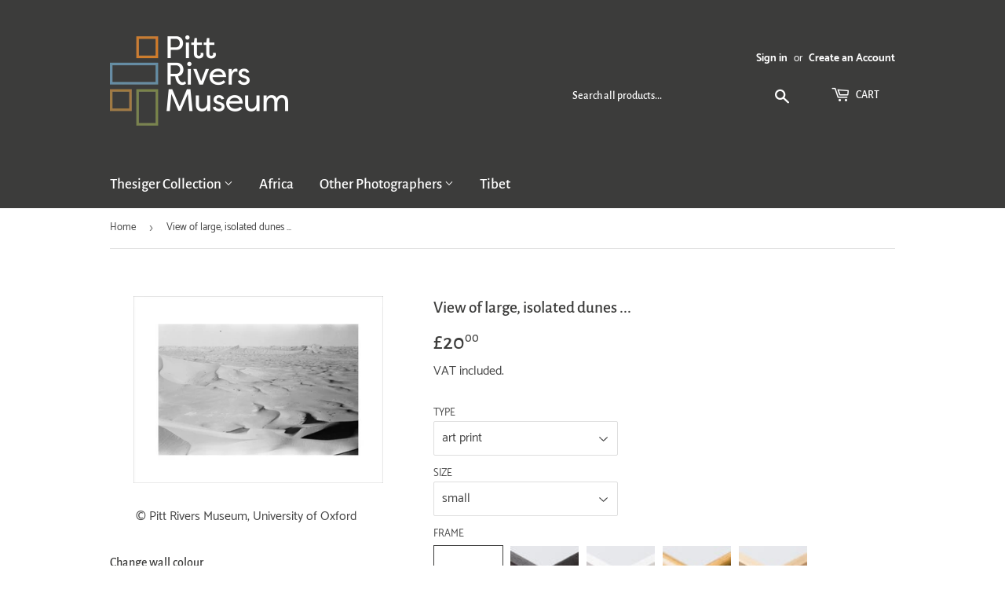

--- FILE ---
content_type: text/html; charset=utf-8
request_url: https://prmprints.com/products/pod462272
body_size: 28506
content:
<!doctype html>
<html class="no-touch no-js">
<head>
  <script>(function(H){H.className=H.className.replace(/\bno-js\b/,'js')})(document.documentElement)</script>
  <!-- Basic page needs ================================================== -->
  <meta charset="utf-8">
  <meta http-equiv="X-UA-Compatible" content="IE=edge,chrome=1">

  
  <link rel="shortcut icon" href="//prmprints.com/cdn/shop/files/pitt-rivers-logo-favicon_32x32.png?v=1613708797" type="image/png" />
  

  <!-- Title and description ================================================== -->
  <title>
  View of large, isolated dunes ... &ndash; Pitt Rivers Museum Prints
  </title>

  
    <meta name="description" content="View of large, isolated dunes in the Ghanim Sands in the region between Khasfah well in the Ramlat Khasfah and Matki well.Due to the nature of these images, prints will reproduce any signs of age, wear or damage that occurred before they were archived by the Pitt Rivers Museum.">
  

  <!-- Product meta ================================================== -->
  <!-- /snippets/social-meta-tags.liquid -->




<meta property="og:site_name" content="Pitt Rivers Museum Prints">
<meta property="og:url" content="https://prmprints.com/products/pod462272">
<meta property="og:title" content="View of large, isolated dunes ...">
<meta property="og:type" content="product">
<meta property="og:description" content="View of large, isolated dunes in the Ghanim Sands in the region between Khasfah well in the Ramlat Khasfah and Matki well.Due to the nature of these images, prints will reproduce any signs of age, wear or damage that occurred before they were archived by the Pitt Rivers Museum.">

  <meta property="og:price:amount" content="20.00">
  <meta property="og:price:currency" content="GBP">

<meta property="og:image" content="http://prmprints.com/cdn/shop/products/si-462272.jpg_maxdim-1000_resize-yes_1200x1200.jpg?v=1608653033"><meta property="og:image" content="http://prmprints.com/cdn/shop/products/si-462272.jpg_widthcm-40_heightcm-30_croppedwidthcm-32_croppedheightcm-20.962578239446_maxdim-1000_1200x1200.jpg?v=1608653054"><meta property="og:image" content="http://prmprints.com/cdn/shop/products/si-462272.jpg_ihcm-20.96_iwcm-32.00_fls-880229L.tif_fts-880229T.tif_mc-ffffff_fwcm-1.60_tmwcm-4.52_bmwcm-4.52_lmwcm-4.00_rmwcm-4.00_maxdim-1000_en_external___iar-1_1200x1200.jpg?v=1608653056">
<meta property="og:image:secure_url" content="https://prmprints.com/cdn/shop/products/si-462272.jpg_maxdim-1000_resize-yes_1200x1200.jpg?v=1608653033"><meta property="og:image:secure_url" content="https://prmprints.com/cdn/shop/products/si-462272.jpg_widthcm-40_heightcm-30_croppedwidthcm-32_croppedheightcm-20.962578239446_maxdim-1000_1200x1200.jpg?v=1608653054"><meta property="og:image:secure_url" content="https://prmprints.com/cdn/shop/products/si-462272.jpg_ihcm-20.96_iwcm-32.00_fls-880229L.tif_fts-880229T.tif_mc-ffffff_fwcm-1.60_tmwcm-4.52_bmwcm-4.52_lmwcm-4.00_rmwcm-4.00_maxdim-1000_en_external___iar-1_1200x1200.jpg?v=1608653056">


<meta name="twitter:card" content="summary_large_image">
<meta name="twitter:title" content="View of large, isolated dunes ...">
<meta name="twitter:description" content="View of large, isolated dunes in the Ghanim Sands in the region between Khasfah well in the Ramlat Khasfah and Matki well.Due to the nature of these images, prints will reproduce any signs of age, wear or damage that occurred before they were archived by the Pitt Rivers Museum.">


  <!-- Helpers ================================================== -->
  <link rel="canonical" href="https://prmprints.com/products/pod462272">
  <meta name="viewport" content="width=device-width,initial-scale=1">

  <!-- CSS ================================================== -->
  <link href="//prmprints.com/cdn/shop/t/2/assets/theme.scss.css?v=95179954659006901951735812387" rel="stylesheet" type="text/css" media="all" />

  <!-- Header hook for plugins ================================================== -->
  <script>window.performance && window.performance.mark && window.performance.mark('shopify.content_for_header.start');</script><meta id="shopify-digital-wallet" name="shopify-digital-wallet" content="/27987378211/digital_wallets/dialog">
<meta name="shopify-checkout-api-token" content="0bd37b30a8a5d0d3393544736a2a0388">
<meta id="in-context-paypal-metadata" data-shop-id="27987378211" data-venmo-supported="false" data-environment="production" data-locale="en_US" data-paypal-v4="true" data-currency="GBP">
<link rel="alternate" type="application/json+oembed" href="https://prmprints.com/products/pod462272.oembed">
<script async="async" src="/checkouts/internal/preloads.js?locale=en-GB"></script>
<link rel="preconnect" href="https://shop.app" crossorigin="anonymous">
<script async="async" src="https://shop.app/checkouts/internal/preloads.js?locale=en-GB&shop_id=27987378211" crossorigin="anonymous"></script>
<script id="shopify-features" type="application/json">{"accessToken":"0bd37b30a8a5d0d3393544736a2a0388","betas":["rich-media-storefront-analytics"],"domain":"prmprints.com","predictiveSearch":true,"shopId":27987378211,"locale":"en"}</script>
<script>var Shopify = Shopify || {};
Shopify.shop = "prm-prints.myshopify.com";
Shopify.locale = "en";
Shopify.currency = {"active":"GBP","rate":"1.0"};
Shopify.country = "GB";
Shopify.theme = {"name":"Supply","id":80415850531,"schema_name":"Supply","schema_version":"8.9.16","theme_store_id":679,"role":"main"};
Shopify.theme.handle = "null";
Shopify.theme.style = {"id":null,"handle":null};
Shopify.cdnHost = "prmprints.com/cdn";
Shopify.routes = Shopify.routes || {};
Shopify.routes.root = "/";</script>
<script type="module">!function(o){(o.Shopify=o.Shopify||{}).modules=!0}(window);</script>
<script>!function(o){function n(){var o=[];function n(){o.push(Array.prototype.slice.apply(arguments))}return n.q=o,n}var t=o.Shopify=o.Shopify||{};t.loadFeatures=n(),t.autoloadFeatures=n()}(window);</script>
<script>
  window.ShopifyPay = window.ShopifyPay || {};
  window.ShopifyPay.apiHost = "shop.app\/pay";
  window.ShopifyPay.redirectState = null;
</script>
<script id="shop-js-analytics" type="application/json">{"pageType":"product"}</script>
<script defer="defer" async type="module" src="//prmprints.com/cdn/shopifycloud/shop-js/modules/v2/client.init-shop-cart-sync_WVOgQShq.en.esm.js"></script>
<script defer="defer" async type="module" src="//prmprints.com/cdn/shopifycloud/shop-js/modules/v2/chunk.common_C_13GLB1.esm.js"></script>
<script defer="defer" async type="module" src="//prmprints.com/cdn/shopifycloud/shop-js/modules/v2/chunk.modal_CLfMGd0m.esm.js"></script>
<script type="module">
  await import("//prmprints.com/cdn/shopifycloud/shop-js/modules/v2/client.init-shop-cart-sync_WVOgQShq.en.esm.js");
await import("//prmprints.com/cdn/shopifycloud/shop-js/modules/v2/chunk.common_C_13GLB1.esm.js");
await import("//prmprints.com/cdn/shopifycloud/shop-js/modules/v2/chunk.modal_CLfMGd0m.esm.js");

  window.Shopify.SignInWithShop?.initShopCartSync?.({"fedCMEnabled":true,"windoidEnabled":true});

</script>
<script>
  window.Shopify = window.Shopify || {};
  if (!window.Shopify.featureAssets) window.Shopify.featureAssets = {};
  window.Shopify.featureAssets['shop-js'] = {"shop-cart-sync":["modules/v2/client.shop-cart-sync_DuR37GeY.en.esm.js","modules/v2/chunk.common_C_13GLB1.esm.js","modules/v2/chunk.modal_CLfMGd0m.esm.js"],"init-fed-cm":["modules/v2/client.init-fed-cm_BucUoe6W.en.esm.js","modules/v2/chunk.common_C_13GLB1.esm.js","modules/v2/chunk.modal_CLfMGd0m.esm.js"],"shop-toast-manager":["modules/v2/client.shop-toast-manager_B0JfrpKj.en.esm.js","modules/v2/chunk.common_C_13GLB1.esm.js","modules/v2/chunk.modal_CLfMGd0m.esm.js"],"init-shop-cart-sync":["modules/v2/client.init-shop-cart-sync_WVOgQShq.en.esm.js","modules/v2/chunk.common_C_13GLB1.esm.js","modules/v2/chunk.modal_CLfMGd0m.esm.js"],"shop-button":["modules/v2/client.shop-button_B_U3bv27.en.esm.js","modules/v2/chunk.common_C_13GLB1.esm.js","modules/v2/chunk.modal_CLfMGd0m.esm.js"],"init-windoid":["modules/v2/client.init-windoid_DuP9q_di.en.esm.js","modules/v2/chunk.common_C_13GLB1.esm.js","modules/v2/chunk.modal_CLfMGd0m.esm.js"],"shop-cash-offers":["modules/v2/client.shop-cash-offers_BmULhtno.en.esm.js","modules/v2/chunk.common_C_13GLB1.esm.js","modules/v2/chunk.modal_CLfMGd0m.esm.js"],"pay-button":["modules/v2/client.pay-button_CrPSEbOK.en.esm.js","modules/v2/chunk.common_C_13GLB1.esm.js","modules/v2/chunk.modal_CLfMGd0m.esm.js"],"init-customer-accounts":["modules/v2/client.init-customer-accounts_jNk9cPYQ.en.esm.js","modules/v2/client.shop-login-button_DJ5ldayH.en.esm.js","modules/v2/chunk.common_C_13GLB1.esm.js","modules/v2/chunk.modal_CLfMGd0m.esm.js"],"avatar":["modules/v2/client.avatar_BTnouDA3.en.esm.js"],"checkout-modal":["modules/v2/client.checkout-modal_pBPyh9w8.en.esm.js","modules/v2/chunk.common_C_13GLB1.esm.js","modules/v2/chunk.modal_CLfMGd0m.esm.js"],"init-shop-for-new-customer-accounts":["modules/v2/client.init-shop-for-new-customer-accounts_BUoCy7a5.en.esm.js","modules/v2/client.shop-login-button_DJ5ldayH.en.esm.js","modules/v2/chunk.common_C_13GLB1.esm.js","modules/v2/chunk.modal_CLfMGd0m.esm.js"],"init-customer-accounts-sign-up":["modules/v2/client.init-customer-accounts-sign-up_CnczCz9H.en.esm.js","modules/v2/client.shop-login-button_DJ5ldayH.en.esm.js","modules/v2/chunk.common_C_13GLB1.esm.js","modules/v2/chunk.modal_CLfMGd0m.esm.js"],"init-shop-email-lookup-coordinator":["modules/v2/client.init-shop-email-lookup-coordinator_CzjY5t9o.en.esm.js","modules/v2/chunk.common_C_13GLB1.esm.js","modules/v2/chunk.modal_CLfMGd0m.esm.js"],"shop-follow-button":["modules/v2/client.shop-follow-button_CsYC63q7.en.esm.js","modules/v2/chunk.common_C_13GLB1.esm.js","modules/v2/chunk.modal_CLfMGd0m.esm.js"],"shop-login-button":["modules/v2/client.shop-login-button_DJ5ldayH.en.esm.js","modules/v2/chunk.common_C_13GLB1.esm.js","modules/v2/chunk.modal_CLfMGd0m.esm.js"],"shop-login":["modules/v2/client.shop-login_B9ccPdmx.en.esm.js","modules/v2/chunk.common_C_13GLB1.esm.js","modules/v2/chunk.modal_CLfMGd0m.esm.js"],"lead-capture":["modules/v2/client.lead-capture_D0K_KgYb.en.esm.js","modules/v2/chunk.common_C_13GLB1.esm.js","modules/v2/chunk.modal_CLfMGd0m.esm.js"],"payment-terms":["modules/v2/client.payment-terms_BWmiNN46.en.esm.js","modules/v2/chunk.common_C_13GLB1.esm.js","modules/v2/chunk.modal_CLfMGd0m.esm.js"]};
</script>
<script id="__st">var __st={"a":27987378211,"offset":0,"reqid":"5f2c689e-5a3b-4a21-85ea-41d3b5b4aa03-1769689646","pageurl":"prmprints.com\/products\/pod462272","u":"6885c5f50472","p":"product","rtyp":"product","rid":4533639413795};</script>
<script>window.ShopifyPaypalV4VisibilityTracking = true;</script>
<script id="captcha-bootstrap">!function(){'use strict';const t='contact',e='account',n='new_comment',o=[[t,t],['blogs',n],['comments',n],[t,'customer']],c=[[e,'customer_login'],[e,'guest_login'],[e,'recover_customer_password'],[e,'create_customer']],r=t=>t.map((([t,e])=>`form[action*='/${t}']:not([data-nocaptcha='true']) input[name='form_type'][value='${e}']`)).join(','),a=t=>()=>t?[...document.querySelectorAll(t)].map((t=>t.form)):[];function s(){const t=[...o],e=r(t);return a(e)}const i='password',u='form_key',d=['recaptcha-v3-token','g-recaptcha-response','h-captcha-response',i],f=()=>{try{return window.sessionStorage}catch{return}},m='__shopify_v',_=t=>t.elements[u];function p(t,e,n=!1){try{const o=window.sessionStorage,c=JSON.parse(o.getItem(e)),{data:r}=function(t){const{data:e,action:n}=t;return t[m]||n?{data:e,action:n}:{data:t,action:n}}(c);for(const[e,n]of Object.entries(r))t.elements[e]&&(t.elements[e].value=n);n&&o.removeItem(e)}catch(o){console.error('form repopulation failed',{error:o})}}const l='form_type',E='cptcha';function T(t){t.dataset[E]=!0}const w=window,h=w.document,L='Shopify',v='ce_forms',y='captcha';let A=!1;((t,e)=>{const n=(g='f06e6c50-85a8-45c8-87d0-21a2b65856fe',I='https://cdn.shopify.com/shopifycloud/storefront-forms-hcaptcha/ce_storefront_forms_captcha_hcaptcha.v1.5.2.iife.js',D={infoText:'Protected by hCaptcha',privacyText:'Privacy',termsText:'Terms'},(t,e,n)=>{const o=w[L][v],c=o.bindForm;if(c)return c(t,g,e,D).then(n);var r;o.q.push([[t,g,e,D],n]),r=I,A||(h.body.append(Object.assign(h.createElement('script'),{id:'captcha-provider',async:!0,src:r})),A=!0)});var g,I,D;w[L]=w[L]||{},w[L][v]=w[L][v]||{},w[L][v].q=[],w[L][y]=w[L][y]||{},w[L][y].protect=function(t,e){n(t,void 0,e),T(t)},Object.freeze(w[L][y]),function(t,e,n,w,h,L){const[v,y,A,g]=function(t,e,n){const i=e?o:[],u=t?c:[],d=[...i,...u],f=r(d),m=r(i),_=r(d.filter((([t,e])=>n.includes(e))));return[a(f),a(m),a(_),s()]}(w,h,L),I=t=>{const e=t.target;return e instanceof HTMLFormElement?e:e&&e.form},D=t=>v().includes(t);t.addEventListener('submit',(t=>{const e=I(t);if(!e)return;const n=D(e)&&!e.dataset.hcaptchaBound&&!e.dataset.recaptchaBound,o=_(e),c=g().includes(e)&&(!o||!o.value);(n||c)&&t.preventDefault(),c&&!n&&(function(t){try{if(!f())return;!function(t){const e=f();if(!e)return;const n=_(t);if(!n)return;const o=n.value;o&&e.removeItem(o)}(t);const e=Array.from(Array(32),(()=>Math.random().toString(36)[2])).join('');!function(t,e){_(t)||t.append(Object.assign(document.createElement('input'),{type:'hidden',name:u})),t.elements[u].value=e}(t,e),function(t,e){const n=f();if(!n)return;const o=[...t.querySelectorAll(`input[type='${i}']`)].map((({name:t})=>t)),c=[...d,...o],r={};for(const[a,s]of new FormData(t).entries())c.includes(a)||(r[a]=s);n.setItem(e,JSON.stringify({[m]:1,action:t.action,data:r}))}(t,e)}catch(e){console.error('failed to persist form',e)}}(e),e.submit())}));const S=(t,e)=>{t&&!t.dataset[E]&&(n(t,e.some((e=>e===t))),T(t))};for(const o of['focusin','change'])t.addEventListener(o,(t=>{const e=I(t);D(e)&&S(e,y())}));const B=e.get('form_key'),M=e.get(l),P=B&&M;t.addEventListener('DOMContentLoaded',(()=>{const t=y();if(P)for(const e of t)e.elements[l].value===M&&p(e,B);[...new Set([...A(),...v().filter((t=>'true'===t.dataset.shopifyCaptcha))])].forEach((e=>S(e,t)))}))}(h,new URLSearchParams(w.location.search),n,t,e,['guest_login'])})(!0,!0)}();</script>
<script integrity="sha256-4kQ18oKyAcykRKYeNunJcIwy7WH5gtpwJnB7kiuLZ1E=" data-source-attribution="shopify.loadfeatures" defer="defer" src="//prmprints.com/cdn/shopifycloud/storefront/assets/storefront/load_feature-a0a9edcb.js" crossorigin="anonymous"></script>
<script crossorigin="anonymous" defer="defer" src="//prmprints.com/cdn/shopifycloud/storefront/assets/shopify_pay/storefront-65b4c6d7.js?v=20250812"></script>
<script data-source-attribution="shopify.dynamic_checkout.dynamic.init">var Shopify=Shopify||{};Shopify.PaymentButton=Shopify.PaymentButton||{isStorefrontPortableWallets:!0,init:function(){window.Shopify.PaymentButton.init=function(){};var t=document.createElement("script");t.src="https://prmprints.com/cdn/shopifycloud/portable-wallets/latest/portable-wallets.en.js",t.type="module",document.head.appendChild(t)}};
</script>
<script data-source-attribution="shopify.dynamic_checkout.buyer_consent">
  function portableWalletsHideBuyerConsent(e){var t=document.getElementById("shopify-buyer-consent"),n=document.getElementById("shopify-subscription-policy-button");t&&n&&(t.classList.add("hidden"),t.setAttribute("aria-hidden","true"),n.removeEventListener("click",e))}function portableWalletsShowBuyerConsent(e){var t=document.getElementById("shopify-buyer-consent"),n=document.getElementById("shopify-subscription-policy-button");t&&n&&(t.classList.remove("hidden"),t.removeAttribute("aria-hidden"),n.addEventListener("click",e))}window.Shopify?.PaymentButton&&(window.Shopify.PaymentButton.hideBuyerConsent=portableWalletsHideBuyerConsent,window.Shopify.PaymentButton.showBuyerConsent=portableWalletsShowBuyerConsent);
</script>
<script data-source-attribution="shopify.dynamic_checkout.cart.bootstrap">document.addEventListener("DOMContentLoaded",(function(){function t(){return document.querySelector("shopify-accelerated-checkout-cart, shopify-accelerated-checkout")}if(t())Shopify.PaymentButton.init();else{new MutationObserver((function(e,n){t()&&(Shopify.PaymentButton.init(),n.disconnect())})).observe(document.body,{childList:!0,subtree:!0})}}));
</script>
<link id="shopify-accelerated-checkout-styles" rel="stylesheet" media="screen" href="https://prmprints.com/cdn/shopifycloud/portable-wallets/latest/accelerated-checkout-backwards-compat.css" crossorigin="anonymous">
<style id="shopify-accelerated-checkout-cart">
        #shopify-buyer-consent {
  margin-top: 1em;
  display: inline-block;
  width: 100%;
}

#shopify-buyer-consent.hidden {
  display: none;
}

#shopify-subscription-policy-button {
  background: none;
  border: none;
  padding: 0;
  text-decoration: underline;
  font-size: inherit;
  cursor: pointer;
}

#shopify-subscription-policy-button::before {
  box-shadow: none;
}

      </style>

<script>window.performance && window.performance.mark && window.performance.mark('shopify.content_for_header.end');</script>

  
  

  <script src="//prmprints.com/cdn/shop/t/2/assets/jquery-2.2.3.min.js?v=58211863146907186831627643228" type="text/javascript"></script>

  <script src="//prmprints.com/cdn/shop/t/2/assets/lazysizes.min.js?v=8147953233334221341586437978" async="async"></script>
  <script src="//prmprints.com/cdn/shop/t/2/assets/vendor.js?v=106177282645720727331586437980" defer="defer"></script>
  <script src="//prmprints.com/cdn/shop/t/2/assets/theme.js?v=151288106717737822841613742896" defer="defer"></script>

<link href="https://monorail-edge.shopifysvc.com" rel="dns-prefetch">
<script>(function(){if ("sendBeacon" in navigator && "performance" in window) {try {var session_token_from_headers = performance.getEntriesByType('navigation')[0].serverTiming.find(x => x.name == '_s').description;} catch {var session_token_from_headers = undefined;}var session_cookie_matches = document.cookie.match(/_shopify_s=([^;]*)/);var session_token_from_cookie = session_cookie_matches && session_cookie_matches.length === 2 ? session_cookie_matches[1] : "";var session_token = session_token_from_headers || session_token_from_cookie || "";function handle_abandonment_event(e) {var entries = performance.getEntries().filter(function(entry) {return /monorail-edge.shopifysvc.com/.test(entry.name);});if (!window.abandonment_tracked && entries.length === 0) {window.abandonment_tracked = true;var currentMs = Date.now();var navigation_start = performance.timing.navigationStart;var payload = {shop_id: 27987378211,url: window.location.href,navigation_start,duration: currentMs - navigation_start,session_token,page_type: "product"};window.navigator.sendBeacon("https://monorail-edge.shopifysvc.com/v1/produce", JSON.stringify({schema_id: "online_store_buyer_site_abandonment/1.1",payload: payload,metadata: {event_created_at_ms: currentMs,event_sent_at_ms: currentMs}}));}}window.addEventListener('pagehide', handle_abandonment_event);}}());</script>
<script id="web-pixels-manager-setup">(function e(e,d,r,n,o){if(void 0===o&&(o={}),!Boolean(null===(a=null===(i=window.Shopify)||void 0===i?void 0:i.analytics)||void 0===a?void 0:a.replayQueue)){var i,a;window.Shopify=window.Shopify||{};var t=window.Shopify;t.analytics=t.analytics||{};var s=t.analytics;s.replayQueue=[],s.publish=function(e,d,r){return s.replayQueue.push([e,d,r]),!0};try{self.performance.mark("wpm:start")}catch(e){}var l=function(){var e={modern:/Edge?\/(1{2}[4-9]|1[2-9]\d|[2-9]\d{2}|\d{4,})\.\d+(\.\d+|)|Firefox\/(1{2}[4-9]|1[2-9]\d|[2-9]\d{2}|\d{4,})\.\d+(\.\d+|)|Chrom(ium|e)\/(9{2}|\d{3,})\.\d+(\.\d+|)|(Maci|X1{2}).+ Version\/(15\.\d+|(1[6-9]|[2-9]\d|\d{3,})\.\d+)([,.]\d+|)( \(\w+\)|)( Mobile\/\w+|) Safari\/|Chrome.+OPR\/(9{2}|\d{3,})\.\d+\.\d+|(CPU[ +]OS|iPhone[ +]OS|CPU[ +]iPhone|CPU IPhone OS|CPU iPad OS)[ +]+(15[._]\d+|(1[6-9]|[2-9]\d|\d{3,})[._]\d+)([._]\d+|)|Android:?[ /-](13[3-9]|1[4-9]\d|[2-9]\d{2}|\d{4,})(\.\d+|)(\.\d+|)|Android.+Firefox\/(13[5-9]|1[4-9]\d|[2-9]\d{2}|\d{4,})\.\d+(\.\d+|)|Android.+Chrom(ium|e)\/(13[3-9]|1[4-9]\d|[2-9]\d{2}|\d{4,})\.\d+(\.\d+|)|SamsungBrowser\/([2-9]\d|\d{3,})\.\d+/,legacy:/Edge?\/(1[6-9]|[2-9]\d|\d{3,})\.\d+(\.\d+|)|Firefox\/(5[4-9]|[6-9]\d|\d{3,})\.\d+(\.\d+|)|Chrom(ium|e)\/(5[1-9]|[6-9]\d|\d{3,})\.\d+(\.\d+|)([\d.]+$|.*Safari\/(?![\d.]+ Edge\/[\d.]+$))|(Maci|X1{2}).+ Version\/(10\.\d+|(1[1-9]|[2-9]\d|\d{3,})\.\d+)([,.]\d+|)( \(\w+\)|)( Mobile\/\w+|) Safari\/|Chrome.+OPR\/(3[89]|[4-9]\d|\d{3,})\.\d+\.\d+|(CPU[ +]OS|iPhone[ +]OS|CPU[ +]iPhone|CPU IPhone OS|CPU iPad OS)[ +]+(10[._]\d+|(1[1-9]|[2-9]\d|\d{3,})[._]\d+)([._]\d+|)|Android:?[ /-](13[3-9]|1[4-9]\d|[2-9]\d{2}|\d{4,})(\.\d+|)(\.\d+|)|Mobile Safari.+OPR\/([89]\d|\d{3,})\.\d+\.\d+|Android.+Firefox\/(13[5-9]|1[4-9]\d|[2-9]\d{2}|\d{4,})\.\d+(\.\d+|)|Android.+Chrom(ium|e)\/(13[3-9]|1[4-9]\d|[2-9]\d{2}|\d{4,})\.\d+(\.\d+|)|Android.+(UC? ?Browser|UCWEB|U3)[ /]?(15\.([5-9]|\d{2,})|(1[6-9]|[2-9]\d|\d{3,})\.\d+)\.\d+|SamsungBrowser\/(5\.\d+|([6-9]|\d{2,})\.\d+)|Android.+MQ{2}Browser\/(14(\.(9|\d{2,})|)|(1[5-9]|[2-9]\d|\d{3,})(\.\d+|))(\.\d+|)|K[Aa][Ii]OS\/(3\.\d+|([4-9]|\d{2,})\.\d+)(\.\d+|)/},d=e.modern,r=e.legacy,n=navigator.userAgent;return n.match(d)?"modern":n.match(r)?"legacy":"unknown"}(),u="modern"===l?"modern":"legacy",c=(null!=n?n:{modern:"",legacy:""})[u],f=function(e){return[e.baseUrl,"/wpm","/b",e.hashVersion,"modern"===e.buildTarget?"m":"l",".js"].join("")}({baseUrl:d,hashVersion:r,buildTarget:u}),m=function(e){var d=e.version,r=e.bundleTarget,n=e.surface,o=e.pageUrl,i=e.monorailEndpoint;return{emit:function(e){var a=e.status,t=e.errorMsg,s=(new Date).getTime(),l=JSON.stringify({metadata:{event_sent_at_ms:s},events:[{schema_id:"web_pixels_manager_load/3.1",payload:{version:d,bundle_target:r,page_url:o,status:a,surface:n,error_msg:t},metadata:{event_created_at_ms:s}}]});if(!i)return console&&console.warn&&console.warn("[Web Pixels Manager] No Monorail endpoint provided, skipping logging."),!1;try{return self.navigator.sendBeacon.bind(self.navigator)(i,l)}catch(e){}var u=new XMLHttpRequest;try{return u.open("POST",i,!0),u.setRequestHeader("Content-Type","text/plain"),u.send(l),!0}catch(e){return console&&console.warn&&console.warn("[Web Pixels Manager] Got an unhandled error while logging to Monorail."),!1}}}}({version:r,bundleTarget:l,surface:e.surface,pageUrl:self.location.href,monorailEndpoint:e.monorailEndpoint});try{o.browserTarget=l,function(e){var d=e.src,r=e.async,n=void 0===r||r,o=e.onload,i=e.onerror,a=e.sri,t=e.scriptDataAttributes,s=void 0===t?{}:t,l=document.createElement("script"),u=document.querySelector("head"),c=document.querySelector("body");if(l.async=n,l.src=d,a&&(l.integrity=a,l.crossOrigin="anonymous"),s)for(var f in s)if(Object.prototype.hasOwnProperty.call(s,f))try{l.dataset[f]=s[f]}catch(e){}if(o&&l.addEventListener("load",o),i&&l.addEventListener("error",i),u)u.appendChild(l);else{if(!c)throw new Error("Did not find a head or body element to append the script");c.appendChild(l)}}({src:f,async:!0,onload:function(){if(!function(){var e,d;return Boolean(null===(d=null===(e=window.Shopify)||void 0===e?void 0:e.analytics)||void 0===d?void 0:d.initialized)}()){var d=window.webPixelsManager.init(e)||void 0;if(d){var r=window.Shopify.analytics;r.replayQueue.forEach((function(e){var r=e[0],n=e[1],o=e[2];d.publishCustomEvent(r,n,o)})),r.replayQueue=[],r.publish=d.publishCustomEvent,r.visitor=d.visitor,r.initialized=!0}}},onerror:function(){return m.emit({status:"failed",errorMsg:"".concat(f," has failed to load")})},sri:function(e){var d=/^sha384-[A-Za-z0-9+/=]+$/;return"string"==typeof e&&d.test(e)}(c)?c:"",scriptDataAttributes:o}),m.emit({status:"loading"})}catch(e){m.emit({status:"failed",errorMsg:(null==e?void 0:e.message)||"Unknown error"})}}})({shopId: 27987378211,storefrontBaseUrl: "https://prmprints.com",extensionsBaseUrl: "https://extensions.shopifycdn.com/cdn/shopifycloud/web-pixels-manager",monorailEndpoint: "https://monorail-edge.shopifysvc.com/unstable/produce_batch",surface: "storefront-renderer",enabledBetaFlags: ["2dca8a86"],webPixelsConfigList: [{"id":"1485341048","configuration":"{\"config\":\"{\\\"pixel_id\\\":\\\"G-53M7H23WSZ\\\",\\\"gtag_events\\\":[{\\\"type\\\":\\\"begin_checkout\\\",\\\"action_label\\\":\\\"G-53M7H23WSZ\\\"},{\\\"type\\\":\\\"search\\\",\\\"action_label\\\":\\\"G-53M7H23WSZ\\\"},{\\\"type\\\":\\\"view_item\\\",\\\"action_label\\\":\\\"G-53M7H23WSZ\\\"},{\\\"type\\\":\\\"purchase\\\",\\\"action_label\\\":\\\"G-53M7H23WSZ\\\"},{\\\"type\\\":\\\"page_view\\\",\\\"action_label\\\":\\\"G-53M7H23WSZ\\\"},{\\\"type\\\":\\\"add_payment_info\\\",\\\"action_label\\\":\\\"G-53M7H23WSZ\\\"},{\\\"type\\\":\\\"add_to_cart\\\",\\\"action_label\\\":\\\"G-53M7H23WSZ\\\"}],\\\"enable_monitoring_mode\\\":false}\"}","eventPayloadVersion":"v1","runtimeContext":"OPEN","scriptVersion":"b2a88bafab3e21179ed38636efcd8a93","type":"APP","apiClientId":1780363,"privacyPurposes":[],"dataSharingAdjustments":{"protectedCustomerApprovalScopes":["read_customer_address","read_customer_email","read_customer_name","read_customer_personal_data","read_customer_phone"]}},{"id":"shopify-app-pixel","configuration":"{}","eventPayloadVersion":"v1","runtimeContext":"STRICT","scriptVersion":"0450","apiClientId":"shopify-pixel","type":"APP","privacyPurposes":["ANALYTICS","MARKETING"]},{"id":"shopify-custom-pixel","eventPayloadVersion":"v1","runtimeContext":"LAX","scriptVersion":"0450","apiClientId":"shopify-pixel","type":"CUSTOM","privacyPurposes":["ANALYTICS","MARKETING"]}],isMerchantRequest: false,initData: {"shop":{"name":"Pitt Rivers Museum Prints","paymentSettings":{"currencyCode":"GBP"},"myshopifyDomain":"prm-prints.myshopify.com","countryCode":"GB","storefrontUrl":"https:\/\/prmprints.com"},"customer":null,"cart":null,"checkout":null,"productVariants":[{"price":{"amount":20.0,"currencyCode":"GBP"},"product":{"title":"View of large, isolated dunes ...","vendor":"King \u0026 McGaw","id":"4533639413795","untranslatedTitle":"View of large, isolated dunes ...","url":"\/products\/pod462272","type":"Art Print"},"id":"37822124654763","image":{"src":"\/\/prmprints.com\/cdn\/shop\/products\/si-462272.jpg_widthcm-40_heightcm-30_croppedwidthcm-32_croppedheightcm-20.962578239446_maxdim-1000.jpg?v=1608653054"},"sku":"462272::SFY_FA_UP_300_400_1","title":"art print \/ small \/ none","untranslatedTitle":"art print \/ small \/ none"},{"price":{"amount":80.0,"currencyCode":"GBP"},"product":{"title":"View of large, isolated dunes ...","vendor":"King \u0026 McGaw","id":"4533639413795","untranslatedTitle":"View of large, isolated dunes ...","url":"\/products\/pod462272","type":"Art Print"},"id":"37822124687531","image":{"src":"\/\/prmprints.com\/cdn\/shop\/products\/si-462272.jpg_ihcm-20.96_iwcm-32.00_fls-880229L.tif_fts-880229T.tif_mc-ffffff_fwcm-1.60_tmwcm-4.52_bmwcm-4.52_lmwcm-4.00_rmwcm-4.00_maxdim-1000_en_external___iar-1.jpg?v=1608653056"},"sku":"462272::SFY_FA_FPMG_300_400_1_880229_108644_770002","title":"art print \/ small \/ black","untranslatedTitle":"art print \/ small \/ black"},{"price":{"amount":80.0,"currencyCode":"GBP"},"product":{"title":"View of large, isolated dunes ...","vendor":"King \u0026 McGaw","id":"4533639413795","untranslatedTitle":"View of large, isolated dunes ...","url":"\/products\/pod462272","type":"Art Print"},"id":"37822124720299","image":{"src":"\/\/prmprints.com\/cdn\/shop\/products\/si-462272.jpg_ihcm-20.96_iwcm-32.00_fls-880231L.tif_fts-880231T.tif_mc-ffffff_fwcm-1.50_tmwcm-4.52_bmwcm-4.52_lmwcm-4.00_rmwcm-4.00_maxdim-1000_en_external___iar-1.jpg?v=1608653058"},"sku":"462272::SFY_FA_FPMG_300_400_1_880231_108644_770002","title":"art print \/ small \/ white","untranslatedTitle":"art print \/ small \/ white"},{"price":{"amount":80.0,"currencyCode":"GBP"},"product":{"title":"View of large, isolated dunes ...","vendor":"King \u0026 McGaw","id":"4533639413795","untranslatedTitle":"View of large, isolated dunes ...","url":"\/products\/pod462272","type":"Art Print"},"id":"37822124753067","image":{"src":"\/\/prmprints.com\/cdn\/shop\/products\/si-462272.jpg_ihcm-20.96_iwcm-32.00_fls-880242L.tif_fts-880242T.tif_mc-ffffff_fwcm-2.30_tmwcm-4.52_bmwcm-4.52_lmwcm-4.00_rmwcm-4.00_maxdim-1000_en_external___iar-1.jpg?v=1608653065"},"sku":"462272::SFY_FA_FPMG_300_400_1_880242_108644_770002","title":"art print \/ small \/ gold","untranslatedTitle":"art print \/ small \/ gold"},{"price":{"amount":80.0,"currencyCode":"GBP"},"product":{"title":"View of large, isolated dunes ...","vendor":"King \u0026 McGaw","id":"4533639413795","untranslatedTitle":"View of large, isolated dunes ...","url":"\/products\/pod462272","type":"Art Print"},"id":"37822124785835","image":{"src":"\/\/prmprints.com\/cdn\/shop\/products\/si-462272.jpg_ihcm-20.96_iwcm-32.00_fls-880600L.tif_fts-880600T.tif_mc-ffffff_fwcm-1.50_tmwcm-4.52_bmwcm-4.52_lmwcm-4.00_rmwcm-4.00_maxdim-1000_en_external___iar-1.jpg?v=1608653067"},"sku":"462272::SFY_FA_FPMG_300_400_1_880600_108644_770002","title":"art print \/ small \/ natural","untranslatedTitle":"art print \/ small \/ natural"},{"price":{"amount":30.0,"currencyCode":"GBP"},"product":{"title":"View of large, isolated dunes ...","vendor":"King \u0026 McGaw","id":"4533639413795","untranslatedTitle":"View of large, isolated dunes ...","url":"\/products\/pod462272","type":"Art Print"},"id":"37822124818603","image":{"src":"\/\/prmprints.com\/cdn\/shop\/products\/si-462272.jpg_widthcm-60_heightcm-45_croppedwidthcm-48_croppedheightcm-31.443867359169_maxdim-1000.jpg?v=1608653069"},"sku":"462272::SFY_FA_UP_450_600_1","title":"art print \/ medium \/ none","untranslatedTitle":"art print \/ medium \/ none"},{"price":{"amount":100.0,"currencyCode":"GBP"},"product":{"title":"View of large, isolated dunes ...","vendor":"King \u0026 McGaw","id":"4533639413795","untranslatedTitle":"View of large, isolated dunes ...","url":"\/products\/pod462272","type":"Art Print"},"id":"37822124851371","image":{"src":"\/\/prmprints.com\/cdn\/shop\/products\/si-462272.jpg_ihcm-31.44_iwcm-48.00_fls-880229L.tif_fts-880229T.tif_mc-ffffff_fwcm-1.60_tmwcm-6.78_bmwcm-6.78_lmwcm-6.00_rmwcm-6.00_maxdim-1000_en_external___iar-1.jpg?v=1608653072"},"sku":"462272::SFY_FA_FPMG_450_600_1_880229_108644_770002","title":"art print \/ medium \/ black","untranslatedTitle":"art print \/ medium \/ black"},{"price":{"amount":100.0,"currencyCode":"GBP"},"product":{"title":"View of large, isolated dunes ...","vendor":"King \u0026 McGaw","id":"4533639413795","untranslatedTitle":"View of large, isolated dunes ...","url":"\/products\/pod462272","type":"Art Print"},"id":"37822124884139","image":{"src":"\/\/prmprints.com\/cdn\/shop\/products\/si-462272.jpg_ihcm-31.44_iwcm-48.00_fls-880231L.tif_fts-880231T.tif_mc-ffffff_fwcm-1.50_tmwcm-6.78_bmwcm-6.78_lmwcm-6.00_rmwcm-6.00_maxdim-1000_en_external___iar-1.jpg?v=1608653074"},"sku":"462272::SFY_FA_FPMG_450_600_1_880231_108644_770002","title":"art print \/ medium \/ white","untranslatedTitle":"art print \/ medium \/ white"},{"price":{"amount":100.0,"currencyCode":"GBP"},"product":{"title":"View of large, isolated dunes ...","vendor":"King \u0026 McGaw","id":"4533639413795","untranslatedTitle":"View of large, isolated dunes ...","url":"\/products\/pod462272","type":"Art Print"},"id":"37822124916907","image":{"src":"\/\/prmprints.com\/cdn\/shop\/products\/si-462272.jpg_ihcm-31.44_iwcm-48.00_fls-880242L.tif_fts-880242T.tif_mc-ffffff_fwcm-2.30_tmwcm-6.78_bmwcm-6.78_lmwcm-6.00_rmwcm-6.00_maxdim-1000_en_external___iar-1.jpg?v=1608653076"},"sku":"462272::SFY_FA_FPMG_450_600_1_880242_108644_770002","title":"art print \/ medium \/ gold","untranslatedTitle":"art print \/ medium \/ gold"},{"price":{"amount":100.0,"currencyCode":"GBP"},"product":{"title":"View of large, isolated dunes ...","vendor":"King \u0026 McGaw","id":"4533639413795","untranslatedTitle":"View of large, isolated dunes ...","url":"\/products\/pod462272","type":"Art Print"},"id":"37822124949675","image":{"src":"\/\/prmprints.com\/cdn\/shop\/products\/si-462272.jpg_ihcm-31.44_iwcm-48.00_fls-880600L.tif_fts-880600T.tif_mc-ffffff_fwcm-1.50_tmwcm-6.78_bmwcm-6.78_lmwcm-6.00_rmwcm-6.00_maxdim-1000_en_external___iar-1.jpg?v=1608653079"},"sku":"462272::SFY_FA_FPMG_450_600_1_880600_108644_770002","title":"art print \/ medium \/ natural","untranslatedTitle":"art print \/ medium \/ natural"},{"price":{"amount":45.0,"currencyCode":"GBP"},"product":{"title":"View of large, isolated dunes ...","vendor":"King \u0026 McGaw","id":"4533639413795","untranslatedTitle":"View of large, isolated dunes ...","url":"\/products\/pod462272","type":"Art Print"},"id":"37822124982443","image":{"src":"\/\/prmprints.com\/cdn\/shop\/products\/si-462272.jpg_widthcm-80_heightcm-60_croppedwidthcm-64_croppedheightcm-41.925156478892_maxdim-1000.jpg?v=1608653082"},"sku":"462272::SFY_FA_UP_600_800_1","title":"art print \/ large \/ none","untranslatedTitle":"art print \/ large \/ none"},{"price":{"amount":130.0,"currencyCode":"GBP"},"product":{"title":"View of large, isolated dunes ...","vendor":"King \u0026 McGaw","id":"4533639413795","untranslatedTitle":"View of large, isolated dunes ...","url":"\/products\/pod462272","type":"Art Print"},"id":"37822125015211","image":{"src":"\/\/prmprints.com\/cdn\/shop\/products\/si-462272.jpg_ihcm-41.93_iwcm-64.00_fls-880229L.tif_fts-880229T.tif_mc-ffffff_fwcm-1.60_tmwcm-9.04_bmwcm-9.04_lmwcm-8.00_rmwcm-8.00_maxdim-1000_en_external___iar-1.jpg?v=1608653084"},"sku":"462272::SFY_FA_FPMG_600_800_1_880229_108644_770002","title":"art print \/ large \/ black","untranslatedTitle":"art print \/ large \/ black"},{"price":{"amount":130.0,"currencyCode":"GBP"},"product":{"title":"View of large, isolated dunes ...","vendor":"King \u0026 McGaw","id":"4533639413795","untranslatedTitle":"View of large, isolated dunes ...","url":"\/products\/pod462272","type":"Art Print"},"id":"37822125047979","image":{"src":"\/\/prmprints.com\/cdn\/shop\/products\/si-462272.jpg_ihcm-41.93_iwcm-64.00_fls-880231L.tif_fts-880231T.tif_mc-ffffff_fwcm-1.50_tmwcm-9.04_bmwcm-9.04_lmwcm-8.00_rmwcm-8.00_maxdim-1000_en_external___iar-1.jpg?v=1608653086"},"sku":"462272::SFY_FA_FPMG_600_800_1_880231_108644_770002","title":"art print \/ large \/ white","untranslatedTitle":"art print \/ large \/ white"},{"price":{"amount":130.0,"currencyCode":"GBP"},"product":{"title":"View of large, isolated dunes ...","vendor":"King \u0026 McGaw","id":"4533639413795","untranslatedTitle":"View of large, isolated dunes ...","url":"\/products\/pod462272","type":"Art Print"},"id":"37822125080747","image":{"src":"\/\/prmprints.com\/cdn\/shop\/products\/si-462272.jpg_ihcm-41.93_iwcm-64.00_fls-880242L.tif_fts-880242T.tif_mc-ffffff_fwcm-2.30_tmwcm-9.04_bmwcm-9.04_lmwcm-8.00_rmwcm-8.00_maxdim-1000_en_external___iar-1.jpg?v=1608653089"},"sku":"462272::SFY_FA_FPMG_600_800_1_880242_108644_770002","title":"art print \/ large \/ gold","untranslatedTitle":"art print \/ large \/ gold"},{"price":{"amount":130.0,"currencyCode":"GBP"},"product":{"title":"View of large, isolated dunes ...","vendor":"King \u0026 McGaw","id":"4533639413795","untranslatedTitle":"View of large, isolated dunes ...","url":"\/products\/pod462272","type":"Art Print"},"id":"37822125211819","image":{"src":"\/\/prmprints.com\/cdn\/shop\/products\/si-462272.jpg_ihcm-41.93_iwcm-64.00_fls-880600L.tif_fts-880600T.tif_mc-ffffff_fwcm-1.50_tmwcm-9.04_bmwcm-9.04_lmwcm-8.00_rmwcm-8.00_maxdim-1000_en_external___iar-1.jpg?v=1608653092"},"sku":"462272::SFY_FA_FPMG_600_800_1_880600_108644_770002","title":"art print \/ large \/ natural","untranslatedTitle":"art print \/ large \/ natural"},{"price":{"amount":30.0,"currencyCode":"GBP"},"product":{"title":"View of large, isolated dunes ...","vendor":"King \u0026 McGaw","id":"4533639413795","untranslatedTitle":"View of large, isolated dunes ...","url":"\/products\/pod462272","type":"Art Print"},"id":"37822125244587","image":{"src":"\/\/prmprints.com\/cdn\/shop\/products\/si-462272.jpg_widthcm-54_heightcm-40.2032227993075_croppedwidthcm-40_croppedheightcm-26.2032227993075_maxdim-1000.jpg?v=1608653094"},"sku":"462272::HCP_LE_400_Canvas","title":"unstretched canvas \/ small \/ none","untranslatedTitle":"unstretched canvas \/ small \/ none"},{"price":{"amount":35.0,"currencyCode":"GBP"},"product":{"title":"View of large, isolated dunes ...","vendor":"King \u0026 McGaw","id":"4533639413795","untranslatedTitle":"View of large, isolated dunes ...","url":"\/products\/pod462272","type":"Art Print"},"id":"37822125277355","image":{"src":"\/\/prmprints.com\/cdn\/shop\/products\/si-462272.jpg_widthcm-74_heightcm-53.3048341989612_croppedwidthcm-60_croppedheightcm-39.3048341989612_maxdim-1000.jpg?v=1608653096"},"sku":"462272::HCP_LE_600_Canvas","title":"unstretched canvas \/ medium \/ none","untranslatedTitle":"unstretched canvas \/ medium \/ none"},{"price":{"amount":45.0,"currencyCode":"GBP"},"product":{"title":"View of large, isolated dunes ...","vendor":"King \u0026 McGaw","id":"4533639413795","untranslatedTitle":"View of large, isolated dunes ...","url":"\/products\/pod462272","type":"Art Print"},"id":"37822125310123","image":{"src":"\/\/prmprints.com\/cdn\/shop\/products\/si-462272.jpg_widthcm-94_heightcm-66.406445598615_croppedwidthcm-80_croppedheightcm-52.406445598615_maxdim-1000.jpg?v=1608653099"},"sku":"462272::HCP_LE_800_Canvas","title":"unstretched canvas \/ large \/ none","untranslatedTitle":"unstretched canvas \/ large \/ none"},{"price":{"amount":60.0,"currencyCode":"GBP"},"product":{"title":"View of large, isolated dunes ...","vendor":"King \u0026 McGaw","id":"4533639413795","untranslatedTitle":"View of large, isolated dunes ...","url":"\/products\/pod462272","type":"Art Print"},"id":"37822125342891","image":{"src":"\/\/prmprints.com\/cdn\/shop\/products\/si-462272.jpg_ihcm-26.2032227993075_maxdim-1000_style-3_fdcm-5.jpg?v=1608653102"},"sku":"462272::SC_LE_400_Canvas","title":"stretched canvas \/ small \/ none","untranslatedTitle":"stretched canvas \/ small \/ none"},{"price":{"amount":75.0,"currencyCode":"GBP"},"product":{"title":"View of large, isolated dunes ...","vendor":"King \u0026 McGaw","id":"4533639413795","untranslatedTitle":"View of large, isolated dunes ...","url":"\/products\/pod462272","type":"Art Print"},"id":"37822125375659","image":{"src":"\/\/prmprints.com\/cdn\/shop\/products\/si-462272.jpg_ihcm-39.3048341989612_maxdim-1000_style-3_fdcm-5.jpg?v=1608653104"},"sku":"462272::SC_LE_600_Canvas","title":"stretched canvas \/ medium \/ none","untranslatedTitle":"stretched canvas \/ medium \/ none"},{"price":{"amount":85.0,"currencyCode":"GBP"},"product":{"title":"View of large, isolated dunes ...","vendor":"King \u0026 McGaw","id":"4533639413795","untranslatedTitle":"View of large, isolated dunes ...","url":"\/products\/pod462272","type":"Art Print"},"id":"37822125408427","image":{"src":"\/\/prmprints.com\/cdn\/shop\/products\/si-462272.jpg_ihcm-52.406445598615_maxdim-1000_style-3_fdcm-5.jpg?v=1608653107"},"sku":"462272::SC_LE_800_Canvas","title":"stretched canvas \/ large \/ none","untranslatedTitle":"stretched canvas \/ large \/ none"}],"purchasingCompany":null},},"https://prmprints.com/cdn","1d2a099fw23dfb22ep557258f5m7a2edbae",{"modern":"","legacy":""},{"shopId":"27987378211","storefrontBaseUrl":"https:\/\/prmprints.com","extensionBaseUrl":"https:\/\/extensions.shopifycdn.com\/cdn\/shopifycloud\/web-pixels-manager","surface":"storefront-renderer","enabledBetaFlags":"[\"2dca8a86\"]","isMerchantRequest":"false","hashVersion":"1d2a099fw23dfb22ep557258f5m7a2edbae","publish":"custom","events":"[[\"page_viewed\",{}],[\"product_viewed\",{\"productVariant\":{\"price\":{\"amount\":20.0,\"currencyCode\":\"GBP\"},\"product\":{\"title\":\"View of large, isolated dunes ...\",\"vendor\":\"King \u0026 McGaw\",\"id\":\"4533639413795\",\"untranslatedTitle\":\"View of large, isolated dunes ...\",\"url\":\"\/products\/pod462272\",\"type\":\"Art Print\"},\"id\":\"37822124654763\",\"image\":{\"src\":\"\/\/prmprints.com\/cdn\/shop\/products\/si-462272.jpg_widthcm-40_heightcm-30_croppedwidthcm-32_croppedheightcm-20.962578239446_maxdim-1000.jpg?v=1608653054\"},\"sku\":\"462272::SFY_FA_UP_300_400_1\",\"title\":\"art print \/ small \/ none\",\"untranslatedTitle\":\"art print \/ small \/ none\"}}]]"});</script><script>
  window.ShopifyAnalytics = window.ShopifyAnalytics || {};
  window.ShopifyAnalytics.meta = window.ShopifyAnalytics.meta || {};
  window.ShopifyAnalytics.meta.currency = 'GBP';
  var meta = {"product":{"id":4533639413795,"gid":"gid:\/\/shopify\/Product\/4533639413795","vendor":"King \u0026 McGaw","type":"Art Print","handle":"pod462272","variants":[{"id":37822124654763,"price":2000,"name":"View of large, isolated dunes ... - art print \/ small \/ none","public_title":"art print \/ small \/ none","sku":"462272::SFY_FA_UP_300_400_1"},{"id":37822124687531,"price":8000,"name":"View of large, isolated dunes ... - art print \/ small \/ black","public_title":"art print \/ small \/ black","sku":"462272::SFY_FA_FPMG_300_400_1_880229_108644_770002"},{"id":37822124720299,"price":8000,"name":"View of large, isolated dunes ... - art print \/ small \/ white","public_title":"art print \/ small \/ white","sku":"462272::SFY_FA_FPMG_300_400_1_880231_108644_770002"},{"id":37822124753067,"price":8000,"name":"View of large, isolated dunes ... - art print \/ small \/ gold","public_title":"art print \/ small \/ gold","sku":"462272::SFY_FA_FPMG_300_400_1_880242_108644_770002"},{"id":37822124785835,"price":8000,"name":"View of large, isolated dunes ... - art print \/ small \/ natural","public_title":"art print \/ small \/ natural","sku":"462272::SFY_FA_FPMG_300_400_1_880600_108644_770002"},{"id":37822124818603,"price":3000,"name":"View of large, isolated dunes ... - art print \/ medium \/ none","public_title":"art print \/ medium \/ none","sku":"462272::SFY_FA_UP_450_600_1"},{"id":37822124851371,"price":10000,"name":"View of large, isolated dunes ... - art print \/ medium \/ black","public_title":"art print \/ medium \/ black","sku":"462272::SFY_FA_FPMG_450_600_1_880229_108644_770002"},{"id":37822124884139,"price":10000,"name":"View of large, isolated dunes ... - art print \/ medium \/ white","public_title":"art print \/ medium \/ white","sku":"462272::SFY_FA_FPMG_450_600_1_880231_108644_770002"},{"id":37822124916907,"price":10000,"name":"View of large, isolated dunes ... - art print \/ medium \/ gold","public_title":"art print \/ medium \/ gold","sku":"462272::SFY_FA_FPMG_450_600_1_880242_108644_770002"},{"id":37822124949675,"price":10000,"name":"View of large, isolated dunes ... - art print \/ medium \/ natural","public_title":"art print \/ medium \/ natural","sku":"462272::SFY_FA_FPMG_450_600_1_880600_108644_770002"},{"id":37822124982443,"price":4500,"name":"View of large, isolated dunes ... - art print \/ large \/ none","public_title":"art print \/ large \/ none","sku":"462272::SFY_FA_UP_600_800_1"},{"id":37822125015211,"price":13000,"name":"View of large, isolated dunes ... - art print \/ large \/ black","public_title":"art print \/ large \/ black","sku":"462272::SFY_FA_FPMG_600_800_1_880229_108644_770002"},{"id":37822125047979,"price":13000,"name":"View of large, isolated dunes ... - art print \/ large \/ white","public_title":"art print \/ large \/ white","sku":"462272::SFY_FA_FPMG_600_800_1_880231_108644_770002"},{"id":37822125080747,"price":13000,"name":"View of large, isolated dunes ... - art print \/ large \/ gold","public_title":"art print \/ large \/ gold","sku":"462272::SFY_FA_FPMG_600_800_1_880242_108644_770002"},{"id":37822125211819,"price":13000,"name":"View of large, isolated dunes ... - art print \/ large \/ natural","public_title":"art print \/ large \/ natural","sku":"462272::SFY_FA_FPMG_600_800_1_880600_108644_770002"},{"id":37822125244587,"price":3000,"name":"View of large, isolated dunes ... - unstretched canvas \/ small \/ none","public_title":"unstretched canvas \/ small \/ none","sku":"462272::HCP_LE_400_Canvas"},{"id":37822125277355,"price":3500,"name":"View of large, isolated dunes ... - unstretched canvas \/ medium \/ none","public_title":"unstretched canvas \/ medium \/ none","sku":"462272::HCP_LE_600_Canvas"},{"id":37822125310123,"price":4500,"name":"View of large, isolated dunes ... - unstretched canvas \/ large \/ none","public_title":"unstretched canvas \/ large \/ none","sku":"462272::HCP_LE_800_Canvas"},{"id":37822125342891,"price":6000,"name":"View of large, isolated dunes ... - stretched canvas \/ small \/ none","public_title":"stretched canvas \/ small \/ none","sku":"462272::SC_LE_400_Canvas"},{"id":37822125375659,"price":7500,"name":"View of large, isolated dunes ... - stretched canvas \/ medium \/ none","public_title":"stretched canvas \/ medium \/ none","sku":"462272::SC_LE_600_Canvas"},{"id":37822125408427,"price":8500,"name":"View of large, isolated dunes ... - stretched canvas \/ large \/ none","public_title":"stretched canvas \/ large \/ none","sku":"462272::SC_LE_800_Canvas"}],"remote":false},"page":{"pageType":"product","resourceType":"product","resourceId":4533639413795,"requestId":"5f2c689e-5a3b-4a21-85ea-41d3b5b4aa03-1769689646"}};
  for (var attr in meta) {
    window.ShopifyAnalytics.meta[attr] = meta[attr];
  }
</script>
<script class="analytics">
  (function () {
    var customDocumentWrite = function(content) {
      var jquery = null;

      if (window.jQuery) {
        jquery = window.jQuery;
      } else if (window.Checkout && window.Checkout.$) {
        jquery = window.Checkout.$;
      }

      if (jquery) {
        jquery('body').append(content);
      }
    };

    var hasLoggedConversion = function(token) {
      if (token) {
        return document.cookie.indexOf('loggedConversion=' + token) !== -1;
      }
      return false;
    }

    var setCookieIfConversion = function(token) {
      if (token) {
        var twoMonthsFromNow = new Date(Date.now());
        twoMonthsFromNow.setMonth(twoMonthsFromNow.getMonth() + 2);

        document.cookie = 'loggedConversion=' + token + '; expires=' + twoMonthsFromNow;
      }
    }

    var trekkie = window.ShopifyAnalytics.lib = window.trekkie = window.trekkie || [];
    if (trekkie.integrations) {
      return;
    }
    trekkie.methods = [
      'identify',
      'page',
      'ready',
      'track',
      'trackForm',
      'trackLink'
    ];
    trekkie.factory = function(method) {
      return function() {
        var args = Array.prototype.slice.call(arguments);
        args.unshift(method);
        trekkie.push(args);
        return trekkie;
      };
    };
    for (var i = 0; i < trekkie.methods.length; i++) {
      var key = trekkie.methods[i];
      trekkie[key] = trekkie.factory(key);
    }
    trekkie.load = function(config) {
      trekkie.config = config || {};
      trekkie.config.initialDocumentCookie = document.cookie;
      var first = document.getElementsByTagName('script')[0];
      var script = document.createElement('script');
      script.type = 'text/javascript';
      script.onerror = function(e) {
        var scriptFallback = document.createElement('script');
        scriptFallback.type = 'text/javascript';
        scriptFallback.onerror = function(error) {
                var Monorail = {
      produce: function produce(monorailDomain, schemaId, payload) {
        var currentMs = new Date().getTime();
        var event = {
          schema_id: schemaId,
          payload: payload,
          metadata: {
            event_created_at_ms: currentMs,
            event_sent_at_ms: currentMs
          }
        };
        return Monorail.sendRequest("https://" + monorailDomain + "/v1/produce", JSON.stringify(event));
      },
      sendRequest: function sendRequest(endpointUrl, payload) {
        // Try the sendBeacon API
        if (window && window.navigator && typeof window.navigator.sendBeacon === 'function' && typeof window.Blob === 'function' && !Monorail.isIos12()) {
          var blobData = new window.Blob([payload], {
            type: 'text/plain'
          });

          if (window.navigator.sendBeacon(endpointUrl, blobData)) {
            return true;
          } // sendBeacon was not successful

        } // XHR beacon

        var xhr = new XMLHttpRequest();

        try {
          xhr.open('POST', endpointUrl);
          xhr.setRequestHeader('Content-Type', 'text/plain');
          xhr.send(payload);
        } catch (e) {
          console.log(e);
        }

        return false;
      },
      isIos12: function isIos12() {
        return window.navigator.userAgent.lastIndexOf('iPhone; CPU iPhone OS 12_') !== -1 || window.navigator.userAgent.lastIndexOf('iPad; CPU OS 12_') !== -1;
      }
    };
    Monorail.produce('monorail-edge.shopifysvc.com',
      'trekkie_storefront_load_errors/1.1',
      {shop_id: 27987378211,
      theme_id: 80415850531,
      app_name: "storefront",
      context_url: window.location.href,
      source_url: "//prmprints.com/cdn/s/trekkie.storefront.a804e9514e4efded663580eddd6991fcc12b5451.min.js"});

        };
        scriptFallback.async = true;
        scriptFallback.src = '//prmprints.com/cdn/s/trekkie.storefront.a804e9514e4efded663580eddd6991fcc12b5451.min.js';
        first.parentNode.insertBefore(scriptFallback, first);
      };
      script.async = true;
      script.src = '//prmprints.com/cdn/s/trekkie.storefront.a804e9514e4efded663580eddd6991fcc12b5451.min.js';
      first.parentNode.insertBefore(script, first);
    };
    trekkie.load(
      {"Trekkie":{"appName":"storefront","development":false,"defaultAttributes":{"shopId":27987378211,"isMerchantRequest":null,"themeId":80415850531,"themeCityHash":"4505180895975301440","contentLanguage":"en","currency":"GBP","eventMetadataId":"22a5606b-d154-49e0-8697-a7c4f7f5f011"},"isServerSideCookieWritingEnabled":true,"monorailRegion":"shop_domain","enabledBetaFlags":["65f19447","b5387b81"]},"Session Attribution":{},"S2S":{"facebookCapiEnabled":false,"source":"trekkie-storefront-renderer","apiClientId":580111}}
    );

    var loaded = false;
    trekkie.ready(function() {
      if (loaded) return;
      loaded = true;

      window.ShopifyAnalytics.lib = window.trekkie;

      var originalDocumentWrite = document.write;
      document.write = customDocumentWrite;
      try { window.ShopifyAnalytics.merchantGoogleAnalytics.call(this); } catch(error) {};
      document.write = originalDocumentWrite;

      window.ShopifyAnalytics.lib.page(null,{"pageType":"product","resourceType":"product","resourceId":4533639413795,"requestId":"5f2c689e-5a3b-4a21-85ea-41d3b5b4aa03-1769689646","shopifyEmitted":true});

      var match = window.location.pathname.match(/checkouts\/(.+)\/(thank_you|post_purchase)/)
      var token = match? match[1]: undefined;
      if (!hasLoggedConversion(token)) {
        setCookieIfConversion(token);
        window.ShopifyAnalytics.lib.track("Viewed Product",{"currency":"GBP","variantId":37822124654763,"productId":4533639413795,"productGid":"gid:\/\/shopify\/Product\/4533639413795","name":"View of large, isolated dunes ... - art print \/ small \/ none","price":"20.00","sku":"462272::SFY_FA_UP_300_400_1","brand":"King \u0026 McGaw","variant":"art print \/ small \/ none","category":"Art Print","nonInteraction":true,"remote":false},undefined,undefined,{"shopifyEmitted":true});
      window.ShopifyAnalytics.lib.track("monorail:\/\/trekkie_storefront_viewed_product\/1.1",{"currency":"GBP","variantId":37822124654763,"productId":4533639413795,"productGid":"gid:\/\/shopify\/Product\/4533639413795","name":"View of large, isolated dunes ... - art print \/ small \/ none","price":"20.00","sku":"462272::SFY_FA_UP_300_400_1","brand":"King \u0026 McGaw","variant":"art print \/ small \/ none","category":"Art Print","nonInteraction":true,"remote":false,"referer":"https:\/\/prmprints.com\/products\/pod462272"});
      }
    });


        var eventsListenerScript = document.createElement('script');
        eventsListenerScript.async = true;
        eventsListenerScript.src = "//prmprints.com/cdn/shopifycloud/storefront/assets/shop_events_listener-3da45d37.js";
        document.getElementsByTagName('head')[0].appendChild(eventsListenerScript);

})();</script>
  <script>
  if (!window.ga || (window.ga && typeof window.ga !== 'function')) {
    window.ga = function ga() {
      (window.ga.q = window.ga.q || []).push(arguments);
      if (window.Shopify && window.Shopify.analytics && typeof window.Shopify.analytics.publish === 'function') {
        window.Shopify.analytics.publish("ga_stub_called", {}, {sendTo: "google_osp_migration"});
      }
      console.error("Shopify's Google Analytics stub called with:", Array.from(arguments), "\nSee https://help.shopify.com/manual/promoting-marketing/pixels/pixel-migration#google for more information.");
    };
    if (window.Shopify && window.Shopify.analytics && typeof window.Shopify.analytics.publish === 'function') {
      window.Shopify.analytics.publish("ga_stub_initialized", {}, {sendTo: "google_osp_migration"});
    }
  }
</script>
<script
  defer
  src="https://prmprints.com/cdn/shopifycloud/perf-kit/shopify-perf-kit-3.1.0.min.js"
  data-application="storefront-renderer"
  data-shop-id="27987378211"
  data-render-region="gcp-us-east1"
  data-page-type="product"
  data-theme-instance-id="80415850531"
  data-theme-name="Supply"
  data-theme-version="8.9.16"
  data-monorail-region="shop_domain"
  data-resource-timing-sampling-rate="10"
  data-shs="true"
  data-shs-beacon="true"
  data-shs-export-with-fetch="true"
  data-shs-logs-sample-rate="1"
  data-shs-beacon-endpoint="https://prmprints.com/api/collect"
></script>
</head>

<body id="view-of-large-isolated-dunes" class="template-product">

  <div id="shopify-section-header" class="shopify-section header-section">

<header class="site-header" role="banner" data-section-id="header" data-section-type="header-section">
  <div class="wrapper">

    <div class="grid--full">
      <div class="grid-item large--one-half">
        
          <div class="h1 header-logo" itemscope itemtype="http://schema.org/Organization">
        
          
          

          <a href="/" itemprop="url">
            <div class="lazyload__image-wrapper no-js header-logo__image" style="max-width:227px;">
              <div style="padding-top:50.66079295154186%;">
                <img class="lazyload js"
                  data-src="//prmprints.com/cdn/shop/files/pitt-rivers-logo-white_{width}x.png?v=1613708797"
                  data-widths="[180, 360, 540, 720, 900, 1080, 1296, 1512, 1728, 2048]"
                  data-aspectratio="1.9739130434782608"
                  data-sizes="auto"
                  alt="Pitt Rivers Museum Prints"
                  style="width:227px;">
              </div>
            </div>
            <noscript>
              
              <img src="//prmprints.com/cdn/shop/files/pitt-rivers-logo-white_227x.png?v=1613708797"
                srcset="//prmprints.com/cdn/shop/files/pitt-rivers-logo-white_227x.png?v=1613708797 1x, //prmprints.com/cdn/shop/files/pitt-rivers-logo-white_227x@2x.png?v=1613708797 2x"
                alt="Pitt Rivers Museum Prints"
                itemprop="logo"
                style="max-width:227px;">
            </noscript>
          </a>
          
        
          </div>
        
      </div>

      <div class="grid-item large--one-half text-center large--text-right">
        
          <div class="site-header--text-links">
            
              <span class="site-header--meta-links medium-down--hide">
                
                  <a href="https://prmprints.com/customer_authentication/redirect?locale=en&amp;region_country=GB" id="customer_login_link">Sign in</a>
                  <span class="site-header--spacer">or</span>
                  <a href="https://shopify.com/27987378211/account?locale=en" id="customer_register_link">Create an Account</a>
                
              </span>
            
          </div>

          <br class="medium-down--hide">
        

        <form action="/search" method="get" class="search-bar" role="search">
  <input type="hidden" name="type" value="product">

  <input type="search" name="q" value="" placeholder="Search all products..." aria-label="Search all products...">
  <button type="submit" class="search-bar--submit icon-fallback-text">
    <span class="icon icon-search" aria-hidden="true"></span>
    <span class="fallback-text">Search</span>
  </button>
</form>


        <a href="/cart" class="header-cart-btn cart-toggle">
          <span class="icon icon-cart"></span>
          Cart <span class="cart-count cart-badge--desktop hidden-count">0</span>
        </a>
      </div>
    </div>

  </div>
</header>

<div id="mobileNavBar">
  <div class="display-table-cell">
    <button class="menu-toggle mobileNavBar-link" aria-controls="navBar" aria-expanded="false"><span class="icon icon-hamburger" aria-hidden="true"></span>Menu</button>
  </div>
  <div class="display-table-cell">
    <a href="/cart" class="cart-toggle mobileNavBar-link">
      <span class="icon icon-cart"></span>
      Cart <span class="cart-count hidden-count">0</span>
    </a>
  </div>
</div>

<nav class="nav-bar" id="navBar" role="navigation">
  <div class="wrapper">
    <form action="/search" method="get" class="search-bar" role="search">
  <input type="hidden" name="type" value="product">

  <input type="search" name="q" value="" placeholder="Search all products..." aria-label="Search all products...">
  <button type="submit" class="search-bar--submit icon-fallback-text">
    <span class="icon icon-search" aria-hidden="true"></span>
    <span class="fallback-text">Search</span>
  </button>
</form>

    <ul class="mobile-nav" id="MobileNav">
  
  <li class="large--hide">
    <a href="/">Home</a>
  </li>
  
  
    
      
      <li
        class="mobile-nav--has-dropdown "
        aria-haspopup="true">
        <a
          href="/pages/thesiger-collection"
          class="mobile-nav--link"
          data-meganav-type="parent"
          >
            Thesiger Collection
        </a>
        <button class="icon icon-arrow-down mobile-nav--button"
          aria-expanded="false"
          aria-label="Thesiger Collection Menu">
        </button>
        <ul
          id="MenuParent-1"
          class="mobile-nav--dropdown "
          data-meganav-dropdown>
          
            
              <li>
                <a
                  href="/collections/afghanistan"
                  class="mobile-nav--link"
                  data-meganav-type="child"
                  >
                    Afghanistan
                </a>
              </li>
            
          
            
              <li>
                <a
                  href="/collections/africa-1"
                  class="mobile-nav--link"
                  data-meganav-type="child"
                  >
                    Africa
                </a>
              </li>
            
          
            
              <li>
                <a
                  href="/collections/arabia"
                  class="mobile-nav--link"
                  data-meganav-type="child"
                  >
                    Arabia
                </a>
              </li>
            
          
            
              <li>
                <a
                  href="/collections/india"
                  class="mobile-nav--link"
                  data-meganav-type="child"
                  >
                    India
                </a>
              </li>
            
          
            
              <li>
                <a
                  href="/collections/iran"
                  class="mobile-nav--link"
                  data-meganav-type="child"
                  >
                    Iran
                </a>
              </li>
            
          
            
              <li>
                <a
                  href="/collections/iraq"
                  class="mobile-nav--link"
                  data-meganav-type="child"
                  >
                    Iraq
                </a>
              </li>
            
          
            
              <li>
                <a
                  href="/collections/miscellaneous"
                  class="mobile-nav--link"
                  data-meganav-type="child"
                  >
                    Miscellaneous
                </a>
              </li>
            
          
            
              <li>
                <a
                  href="/collections/pakistan"
                  class="mobile-nav--link"
                  data-meganav-type="child"
                  >
                    Pakistan
                </a>
              </li>
            
          
            
              <li>
                <a
                  href="/collections/portraits-of-notable-people"
                  class="mobile-nav--link"
                  data-meganav-type="child"
                  >
                    Portraits Of Notable People
                </a>
              </li>
            
          
            
              <li>
                <a
                  href="/collections/images-of-sheikh-zayed"
                  class="mobile-nav--link"
                  data-meganav-type="child"
                  >
                    Images Of Sheikh Zayed
                </a>
              </li>
            
          
        </ul>
      </li>
    
  
    
      <li>
        <a
          href="/collections/africa"
          class="mobile-nav--link"
          data-meganav-type="child"
          >
            Africa
        </a>
      </li>
    
  
    
      
      <li
        class="mobile-nav--has-dropdown "
        aria-haspopup="true">
        <a
          href="/pages/other-photographers"
          class="mobile-nav--link"
          data-meganav-type="parent"
          >
            Other Photographers
        </a>
        <button class="icon icon-arrow-down mobile-nav--button"
          aria-expanded="false"
          aria-label="Other Photographers Menu">
        </button>
        <ul
          id="MenuParent-3"
          class="mobile-nav--dropdown "
          data-meganav-dropdown>
          
            
              <li>
                <a
                  href="/collections/george-dixon-aked"
                  class="mobile-nav--link"
                  data-meganav-type="child"
                  >
                    George Dixon Aked
                </a>
              </li>
            
          
            
              <li>
                <a
                  href="/collections/john-k-hillers"
                  class="mobile-nav--link"
                  data-meganav-type="child"
                  >
                    John K. Hillers
                </a>
              </li>
            
          
            
              <li>
                <a
                  href="/collections/alfred-maudslay"
                  class="mobile-nav--link"
                  data-meganav-type="child"
                  >
                    Alfred Maudslay
                </a>
              </li>
            
          
            
              <li>
                <a
                  href="/collections/jacques-philippe-potteau"
                  class="mobile-nav--link"
                  data-meganav-type="child"
                  >
                    Jacques-Philippe Potteau
                </a>
              </li>
            
          
        </ul>
      </li>
    
  
    
      <li>
        <a
          href="/collections/tibet"
          class="mobile-nav--link"
          data-meganav-type="child"
          >
            Tibet
        </a>
      </li>
    
  

  
    
      <li class="customer-navlink large--hide"><a href="https://prmprints.com/customer_authentication/redirect?locale=en&amp;region_country=GB" id="customer_login_link">Sign in</a></li>
      <li class="customer-navlink large--hide"><a href="https://shopify.com/27987378211/account?locale=en" id="customer_register_link">Create an Account</a></li>
    
  
</ul>

    <ul class="site-nav" id="AccessibleNav">
  
  <li class="large--hide">
    <a href="/">Home</a>
  </li>
  
  
    
      
      <li
        class="site-nav--has-dropdown "
        aria-haspopup="true">
        <a
          href="/pages/thesiger-collection"
          class="site-nav--link"
          data-meganav-type="parent"
          aria-controls="MenuParent-1"
          aria-expanded="false"
          >
            Thesiger Collection
            <span class="icon icon-arrow-down" aria-hidden="true"></span>
        </a>
        <ul
          id="MenuParent-1"
          class="site-nav--dropdown "
          data-meganav-dropdown>
          
            
              <li>
                <a
                  href="/collections/afghanistan"
                  class="site-nav--link"
                  data-meganav-type="child"
                  
                  tabindex="-1">
                    Afghanistan
                </a>
              </li>
            
          
            
              <li>
                <a
                  href="/collections/africa-1"
                  class="site-nav--link"
                  data-meganav-type="child"
                  
                  tabindex="-1">
                    Africa
                </a>
              </li>
            
          
            
              <li>
                <a
                  href="/collections/arabia"
                  class="site-nav--link"
                  data-meganav-type="child"
                  
                  tabindex="-1">
                    Arabia
                </a>
              </li>
            
          
            
              <li>
                <a
                  href="/collections/india"
                  class="site-nav--link"
                  data-meganav-type="child"
                  
                  tabindex="-1">
                    India
                </a>
              </li>
            
          
            
              <li>
                <a
                  href="/collections/iran"
                  class="site-nav--link"
                  data-meganav-type="child"
                  
                  tabindex="-1">
                    Iran
                </a>
              </li>
            
          
            
              <li>
                <a
                  href="/collections/iraq"
                  class="site-nav--link"
                  data-meganav-type="child"
                  
                  tabindex="-1">
                    Iraq
                </a>
              </li>
            
          
            
              <li>
                <a
                  href="/collections/miscellaneous"
                  class="site-nav--link"
                  data-meganav-type="child"
                  
                  tabindex="-1">
                    Miscellaneous
                </a>
              </li>
            
          
            
              <li>
                <a
                  href="/collections/pakistan"
                  class="site-nav--link"
                  data-meganav-type="child"
                  
                  tabindex="-1">
                    Pakistan
                </a>
              </li>
            
          
            
              <li>
                <a
                  href="/collections/portraits-of-notable-people"
                  class="site-nav--link"
                  data-meganav-type="child"
                  
                  tabindex="-1">
                    Portraits Of Notable People
                </a>
              </li>
            
          
            
              <li>
                <a
                  href="/collections/images-of-sheikh-zayed"
                  class="site-nav--link"
                  data-meganav-type="child"
                  
                  tabindex="-1">
                    Images Of Sheikh Zayed
                </a>
              </li>
            
          
        </ul>
      </li>
    
  
    
      <li>
        <a
          href="/collections/africa"
          class="site-nav--link"
          data-meganav-type="child"
          >
            Africa
        </a>
      </li>
    
  
    
      
      <li
        class="site-nav--has-dropdown "
        aria-haspopup="true">
        <a
          href="/pages/other-photographers"
          class="site-nav--link"
          data-meganav-type="parent"
          aria-controls="MenuParent-3"
          aria-expanded="false"
          >
            Other Photographers
            <span class="icon icon-arrow-down" aria-hidden="true"></span>
        </a>
        <ul
          id="MenuParent-3"
          class="site-nav--dropdown "
          data-meganav-dropdown>
          
            
              <li>
                <a
                  href="/collections/george-dixon-aked"
                  class="site-nav--link"
                  data-meganav-type="child"
                  
                  tabindex="-1">
                    George Dixon Aked
                </a>
              </li>
            
          
            
              <li>
                <a
                  href="/collections/john-k-hillers"
                  class="site-nav--link"
                  data-meganav-type="child"
                  
                  tabindex="-1">
                    John K. Hillers
                </a>
              </li>
            
          
            
              <li>
                <a
                  href="/collections/alfred-maudslay"
                  class="site-nav--link"
                  data-meganav-type="child"
                  
                  tabindex="-1">
                    Alfred Maudslay
                </a>
              </li>
            
          
            
              <li>
                <a
                  href="/collections/jacques-philippe-potteau"
                  class="site-nav--link"
                  data-meganav-type="child"
                  
                  tabindex="-1">
                    Jacques-Philippe Potteau
                </a>
              </li>
            
          
        </ul>
      </li>
    
  
    
      <li>
        <a
          href="/collections/tibet"
          class="site-nav--link"
          data-meganav-type="child"
          >
            Tibet
        </a>
      </li>
    
  

  
    
      <li class="customer-navlink large--hide"><a href="https://prmprints.com/customer_authentication/redirect?locale=en&amp;region_country=GB" id="customer_login_link">Sign in</a></li>
      <li class="customer-navlink large--hide"><a href="https://shopify.com/27987378211/account?locale=en" id="customer_register_link">Create an Account</a></li>
    
  
</ul>

  </div>
</nav>




</div>

  <main class="wrapper main-content" role="main">

    

<div id="shopify-section-product-template" class="shopify-section product-template-section"><div id="ProductSection" data-section-id="product-template" data-section-type="product-template"
  data-zoom-toggle="zoom-in" data-zoom-enabled="false"
  data-related-enabled=""
  data-social-sharing=""
  data-show-compare-at-price="false"
  data-stock="false"
  data-incoming-transfer="false"
  data-ajax-cart-method="modal">
  




<nav class="breadcrumb" role="navigation" aria-label="breadcrumbs">
  <a href="/" title="Back to the frontpage">Home</a>

  

    
    <span class="divider" aria-hidden="true">&rsaquo;</span>
    <span class="breadcrumb--truncate">View of large, isolated dunes ...</span>

  
</nav>



  

  

  
    <style>
      .selector-wrapper select, .product-variants select {
        margin-bottom: 13px;
      }
    </style>
  

  <div class="grid" itemscope itemtype="http://schema.org/Product">
    <meta itemprop="url" content="https://prmprints.com/products/pod462272">
    <meta itemprop="image" content="//prmprints.com/cdn/shop/products/si-462272.jpg_maxdim-1000_resize-yes_grande.jpg?v=1608653033">
      <div class="grid-item large--two-fifths">
        <div id="kmpod-image">
          <div class="grid">
            <div class="grid-item large--eleven-twelfths text-center">
              <div class="product-photo-container" id="productPhotoContainer-product-template">
                  
                  
<div id="productPhotoWrapper-product-template-23221891465387"
                          class="lazyload__image-wrapper hide"
                          data-image-id="23221891465387" style="max-width: 700px">
                        <div class="no-js product__image-wrapper"
                              style="padding-top:65.49999999999999%;">
                            <img id=""
                                    
                                        src="//prmprints.com/cdn/shop/products/si-462272.jpg_widthcm-40_heightcm-30_croppedwidthcm-32_croppedheightcm-20.962578239446_maxdim-1000_300x300.jpg?v=1608653054"
                                    
                                  class="lazyload no-js lazypreload"
                                  data-src="//prmprints.com/cdn/shop/products/si-462272.jpg_maxdim-1000_resize-yes_{width}x.jpg?v=1608653033"
                                  data-widths="[180, 360, 540, 720, 900, 1080, 1296, 1512, 1728, 2048]"
                                  data-aspectratio="1.5267175572519085"
                                  data-sizes="auto"
                                  alt="View of large, isolated dunes ..."
                            >
                        </div>
                    </div>
                    
                      <noscript>
                        <img src="//prmprints.com/cdn/shop/products/si-462272.jpg_maxdim-1000_resize-yes_580x.jpg?v=1608653033"
                          srcset="//prmprints.com/cdn/shop/products/si-462272.jpg_maxdim-1000_resize-yes_580x.jpg?v=1608653033 1x, //prmprints.com/cdn/shop/products/si-462272.jpg_maxdim-1000_resize-yes_580x@2x.jpg?v=1608653033 2x"
                          alt="View of large, isolated dunes ..." style="opacity:1;">
                      </noscript>
                    
                
<div id="productPhotoWrapper-product-template-23221893398699"
                          class="lazyload__image-wrapper"
                          data-image-id="23221893398699" style="max-width: 700px">
                        <div class="no-js product__image-wrapper"
                              style="padding-top:75.0%;">
                            <img id=""
                                    
                                  class="lazyload no-js lazypreload"
                                  data-src="//prmprints.com/cdn/shop/products/si-462272.jpg_widthcm-40_heightcm-30_croppedwidthcm-32_croppedheightcm-20.962578239446_maxdim-1000_{width}x.jpg?v=1608653054"
                                  data-widths="[180, 360, 540, 720, 900, 1080, 1296, 1512, 1728, 2048]"
                                  data-aspectratio="1.3333333333333333"
                                  data-sizes="auto"
                                  alt="View of large, isolated dunes ..."
                            >
                        </div>
                    </div>
                    
                
<div id="productPhotoWrapper-product-template-23221893464235"
                          class="lazyload__image-wrapper hide"
                          data-image-id="23221893464235" style="max-width: 700px">
                        <div class="no-js product__image-wrapper"
                              style="padding-top:76.9%;">
                            <img id=""
                                    
                                  class="lazyload no-js lazypreload"
                                  data-src="//prmprints.com/cdn/shop/products/si-462272.jpg_ihcm-20.96_iwcm-32.00_fls-880229L.tif_fts-880229T.tif_mc-ffffff_fwcm-1.60_tmwcm-4.52_bmwcm-4.52_lmwcm-4.00_rmwcm-4.00_maxdim-1000_en_external___iar-1_{width}x.jpg?v=1608653056"
                                  data-widths="[180, 360, 540, 720, 900, 1080, 1296, 1512, 1728, 2048]"
                                  data-aspectratio="1.3003901170351104"
                                  data-sizes="auto"
                                  alt="View of large, isolated dunes ..."
                            >
                        </div>
                    </div>
                    
                
<div id="productPhotoWrapper-product-template-23221893693611"
                          class="lazyload__image-wrapper hide"
                          data-image-id="23221893693611" style="max-width: 700px">
                        <div class="no-js product__image-wrapper"
                              style="padding-top:76.8%;">
                            <img id=""
                                    
                                  class="lazyload no-js lazypreload"
                                  data-src="//prmprints.com/cdn/shop/products/si-462272.jpg_ihcm-20.96_iwcm-32.00_fls-880231L.tif_fts-880231T.tif_mc-ffffff_fwcm-1.50_tmwcm-4.52_bmwcm-4.52_lmwcm-4.00_rmwcm-4.00_maxdim-1000_en_external___iar-1_{width}x.jpg?v=1608653058"
                                  data-widths="[180, 360, 540, 720, 900, 1080, 1296, 1512, 1728, 2048]"
                                  data-aspectratio="1.3020833333333333"
                                  data-sizes="auto"
                                  alt="View of large, isolated dunes ..."
                            >
                        </div>
                    </div>
                    
                
<div id="productPhotoWrapper-product-template-23221894316203"
                          class="lazyload__image-wrapper hide"
                          data-image-id="23221894316203" style="max-width: 700px">
                        <div class="no-js product__image-wrapper"
                              style="padding-top:77.52247752247752%;">
                            <img id=""
                                    
                                  class="lazyload no-js lazypreload"
                                  data-src="//prmprints.com/cdn/shop/products/si-462272.jpg_ihcm-20.96_iwcm-32.00_fls-880242L.tif_fts-880242T.tif_mc-ffffff_fwcm-2.30_tmwcm-4.52_bmwcm-4.52_lmwcm-4.00_rmwcm-4.00_maxdim-1000_en_external___iar-1_{width}x.jpg?v=1608653065"
                                  data-widths="[180, 360, 540, 720, 900, 1080, 1296, 1512, 1728, 2048]"
                                  data-aspectratio="1.2899484536082475"
                                  data-sizes="auto"
                                  alt="View of large, isolated dunes ..."
                            >
                        </div>
                    </div>
                    
                
<div id="productPhotoWrapper-product-template-23221894447275"
                          class="lazyload__image-wrapper hide"
                          data-image-id="23221894447275" style="max-width: 700px">
                        <div class="no-js product__image-wrapper"
                              style="padding-top:76.8%;">
                            <img id=""
                                    
                                  class="lazyload no-js lazypreload"
                                  data-src="//prmprints.com/cdn/shop/products/si-462272.jpg_ihcm-20.96_iwcm-32.00_fls-880600L.tif_fts-880600T.tif_mc-ffffff_fwcm-1.50_tmwcm-4.52_bmwcm-4.52_lmwcm-4.00_rmwcm-4.00_maxdim-1000_en_external___iar-1_{width}x.jpg?v=1608653067"
                                  data-widths="[180, 360, 540, 720, 900, 1080, 1296, 1512, 1728, 2048]"
                                  data-aspectratio="1.3020833333333333"
                                  data-sizes="auto"
                                  alt="View of large, isolated dunes ..."
                            >
                        </div>
                    </div>
                    
                
<div id="productPhotoWrapper-product-template-23221894611115"
                          class="lazyload__image-wrapper hide"
                          data-image-id="23221894611115" style="max-width: 700px">
                        <div class="no-js product__image-wrapper"
                              style="padding-top:75.02497502497503%;">
                            <img id=""
                                    
                                  class="lazyload no-js lazypreload"
                                  data-src="//prmprints.com/cdn/shop/products/si-462272.jpg_widthcm-60_heightcm-45_croppedwidthcm-48_croppedheightcm-31.443867359169_maxdim-1000_{width}x.jpg?v=1608653069"
                                  data-widths="[180, 360, 540, 720, 900, 1080, 1296, 1512, 1728, 2048]"
                                  data-aspectratio="1.33288948069241"
                                  data-sizes="auto"
                                  alt="View of large, isolated dunes ..."
                            >
                        </div>
                    </div>
                    
                
<div id="productPhotoWrapper-product-template-23221894873259"
                          class="lazyload__image-wrapper hide"
                          data-image-id="23221894873259" style="max-width: 700px">
                        <div class="no-js product__image-wrapper"
                              style="padding-top:76.22377622377623%;">
                            <img id=""
                                    
                                  class="lazyload no-js lazypreload"
                                  data-src="//prmprints.com/cdn/shop/products/si-462272.jpg_ihcm-31.44_iwcm-48.00_fls-880229L.tif_fts-880229T.tif_mc-ffffff_fwcm-1.60_tmwcm-6.78_bmwcm-6.78_lmwcm-6.00_rmwcm-6.00_maxdim-1000_en_external___iar-1_{width}x.jpg?v=1608653072"
                                  data-widths="[180, 360, 540, 720, 900, 1080, 1296, 1512, 1728, 2048]"
                                  data-aspectratio="1.311926605504587"
                                  data-sizes="auto"
                                  alt="View of large, isolated dunes ..."
                            >
                        </div>
                    </div>
                    
                
<div id="productPhotoWrapper-product-template-23221894971563"
                          class="lazyload__image-wrapper hide"
                          data-image-id="23221894971563" style="max-width: 700px">
                        <div class="no-js product__image-wrapper"
                              style="padding-top:76.2%;">
                            <img id=""
                                    
                                  class="lazyload no-js lazypreload"
                                  data-src="//prmprints.com/cdn/shop/products/si-462272.jpg_ihcm-31.44_iwcm-48.00_fls-880231L.tif_fts-880231T.tif_mc-ffffff_fwcm-1.50_tmwcm-6.78_bmwcm-6.78_lmwcm-6.00_rmwcm-6.00_maxdim-1000_en_external___iar-1_{width}x.jpg?v=1608653074"
                                  data-widths="[180, 360, 540, 720, 900, 1080, 1296, 1512, 1728, 2048]"
                                  data-aspectratio="1.3123359580052494"
                                  data-sizes="auto"
                                  alt="View of large, isolated dunes ..."
                            >
                        </div>
                    </div>
                    
                
<div id="productPhotoWrapper-product-template-23221895200939"
                          class="lazyload__image-wrapper hide"
                          data-image-id="23221895200939" style="max-width: 700px">
                        <div class="no-js product__image-wrapper"
                              style="padding-top:76.8%;">
                            <img id=""
                                    
                                  class="lazyload no-js lazypreload"
                                  data-src="//prmprints.com/cdn/shop/products/si-462272.jpg_ihcm-31.44_iwcm-48.00_fls-880242L.tif_fts-880242T.tif_mc-ffffff_fwcm-2.30_tmwcm-6.78_bmwcm-6.78_lmwcm-6.00_rmwcm-6.00_maxdim-1000_en_external___iar-1_{width}x.jpg?v=1608653076"
                                  data-widths="[180, 360, 540, 720, 900, 1080, 1296, 1512, 1728, 2048]"
                                  data-aspectratio="1.3020833333333333"
                                  data-sizes="auto"
                                  alt="View of large, isolated dunes ..."
                            >
                        </div>
                    </div>
                    
                
<div id="productPhotoWrapper-product-template-23221895561387"
                          class="lazyload__image-wrapper hide"
                          data-image-id="23221895561387" style="max-width: 700px">
                        <div class="no-js product__image-wrapper"
                              style="padding-top:76.2%;">
                            <img id=""
                                    
                                  class="lazyload no-js lazypreload"
                                  data-src="//prmprints.com/cdn/shop/products/si-462272.jpg_ihcm-31.44_iwcm-48.00_fls-880600L.tif_fts-880600T.tif_mc-ffffff_fwcm-1.50_tmwcm-6.78_bmwcm-6.78_lmwcm-6.00_rmwcm-6.00_maxdim-1000_en_external___iar-1_{width}x.jpg?v=1608653079"
                                  data-widths="[180, 360, 540, 720, 900, 1080, 1296, 1512, 1728, 2048]"
                                  data-aspectratio="1.3123359580052494"
                                  data-sizes="auto"
                                  alt="View of large, isolated dunes ..."
                            >
                        </div>
                    </div>
                    
                
<div id="productPhotoWrapper-product-template-23221895823531"
                          class="lazyload__image-wrapper hide"
                          data-image-id="23221895823531" style="max-width: 700px">
                        <div class="no-js product__image-wrapper"
                              style="padding-top:75.2%;">
                            <img id=""
                                    
                                  class="lazyload no-js lazypreload"
                                  data-src="//prmprints.com/cdn/shop/products/si-462272.jpg_widthcm-80_heightcm-60_croppedwidthcm-64_croppedheightcm-41.925156478892_maxdim-1000_{width}x.jpg?v=1608653082"
                                  data-widths="[180, 360, 540, 720, 900, 1080, 1296, 1512, 1728, 2048]"
                                  data-aspectratio="1.3297872340425532"
                                  data-sizes="auto"
                                  alt="View of large, isolated dunes ..."
                            >
                        </div>
                    </div>
                    
                
<div id="productPhotoWrapper-product-template-23221896118443"
                          class="lazyload__image-wrapper hide"
                          data-image-id="23221896118443" style="max-width: 700px">
                        <div class="no-js product__image-wrapper"
                              style="padding-top:76.0%;">
                            <img id=""
                                    
                                  class="lazyload no-js lazypreload"
                                  data-src="//prmprints.com/cdn/shop/products/si-462272.jpg_ihcm-41.93_iwcm-64.00_fls-880229L.tif_fts-880229T.tif_mc-ffffff_fwcm-1.60_tmwcm-9.04_bmwcm-9.04_lmwcm-8.00_rmwcm-8.00_maxdim-1000_en_external___iar-1_{width}x.jpg?v=1608653084"
                                  data-widths="[180, 360, 540, 720, 900, 1080, 1296, 1512, 1728, 2048]"
                                  data-aspectratio="1.3157894736842106"
                                  data-sizes="auto"
                                  alt="View of large, isolated dunes ..."
                            >
                        </div>
                    </div>
                    
                
<div id="productPhotoWrapper-product-template-23221896183979"
                          class="lazyload__image-wrapper hide"
                          data-image-id="23221896183979" style="max-width: 700px">
                        <div class="no-js product__image-wrapper"
                              style="padding-top:76.0%;">
                            <img id=""
                                    
                                  class="lazyload no-js lazypreload"
                                  data-src="//prmprints.com/cdn/shop/products/si-462272.jpg_ihcm-41.93_iwcm-64.00_fls-880231L.tif_fts-880231T.tif_mc-ffffff_fwcm-1.50_tmwcm-9.04_bmwcm-9.04_lmwcm-8.00_rmwcm-8.00_maxdim-1000_en_external___iar-1_{width}x.jpg?v=1608653086"
                                  data-widths="[180, 360, 540, 720, 900, 1080, 1296, 1512, 1728, 2048]"
                                  data-aspectratio="1.3157894736842106"
                                  data-sizes="auto"
                                  alt="View of large, isolated dunes ..."
                            >
                        </div>
                    </div>
                    
                
<div id="productPhotoWrapper-product-template-23221896315051"
                          class="lazyload__image-wrapper hide"
                          data-image-id="23221896315051" style="max-width: 700px">
                        <div class="no-js product__image-wrapper"
                              style="padding-top:76.4%;">
                            <img id=""
                                    
                                  class="lazyload no-js lazypreload"
                                  data-src="//prmprints.com/cdn/shop/products/si-462272.jpg_ihcm-41.93_iwcm-64.00_fls-880242L.tif_fts-880242T.tif_mc-ffffff_fwcm-2.30_tmwcm-9.04_bmwcm-9.04_lmwcm-8.00_rmwcm-8.00_maxdim-1000_en_external___iar-1_{width}x.jpg?v=1608653089"
                                  data-widths="[180, 360, 540, 720, 900, 1080, 1296, 1512, 1728, 2048]"
                                  data-aspectratio="1.3089005235602094"
                                  data-sizes="auto"
                                  alt="View of large, isolated dunes ..."
                            >
                        </div>
                    </div>
                    
                
<div id="productPhotoWrapper-product-template-23221896806571"
                          class="lazyload__image-wrapper hide"
                          data-image-id="23221896806571" style="max-width: 700px">
                        <div class="no-js product__image-wrapper"
                              style="padding-top:76.0%;">
                            <img id=""
                                    
                                  class="lazyload no-js lazypreload"
                                  data-src="//prmprints.com/cdn/shop/products/si-462272.jpg_ihcm-41.93_iwcm-64.00_fls-880600L.tif_fts-880600T.tif_mc-ffffff_fwcm-1.50_tmwcm-9.04_bmwcm-9.04_lmwcm-8.00_rmwcm-8.00_maxdim-1000_en_external___iar-1_{width}x.jpg?v=1608653092"
                                  data-widths="[180, 360, 540, 720, 900, 1080, 1296, 1512, 1728, 2048]"
                                  data-aspectratio="1.3157894736842106"
                                  data-sizes="auto"
                                  alt="View of large, isolated dunes ..."
                            >
                        </div>
                    </div>
                    
                
<div id="productPhotoWrapper-product-template-23221897068715"
                          class="lazyload__image-wrapper hide"
                          data-image-id="23221897068715" style="max-width: 700px">
                        <div class="no-js product__image-wrapper"
                              style="padding-top:74.49999999999999%;">
                            <img id=""
                                    
                                  class="lazyload no-js lazypreload"
                                  data-src="//prmprints.com/cdn/shop/products/si-462272.jpg_widthcm-54_heightcm-40.2032227993075_croppedwidthcm-40_croppedheightcm-26.2032227993075_maxdim-1000_{width}x.jpg?v=1608653094"
                                  data-widths="[180, 360, 540, 720, 900, 1080, 1296, 1512, 1728, 2048]"
                                  data-aspectratio="1.342281879194631"
                                  data-sizes="auto"
                                  alt="View of large, isolated dunes ..."
                            >
                        </div>
                    </div>
                    
                
<div id="productPhotoWrapper-product-template-23221897265323"
                          class="lazyload__image-wrapper hide"
                          data-image-id="23221897265323" style="max-width: 700px">
                        <div class="no-js product__image-wrapper"
                              style="padding-top:72.2%;">
                            <img id=""
                                    
                                  class="lazyload no-js lazypreload"
                                  data-src="//prmprints.com/cdn/shop/products/si-462272.jpg_widthcm-74_heightcm-53.3048341989612_croppedwidthcm-60_croppedheightcm-39.3048341989612_maxdim-1000_{width}x.jpg?v=1608653096"
                                  data-widths="[180, 360, 540, 720, 900, 1080, 1296, 1512, 1728, 2048]"
                                  data-aspectratio="1.3850415512465375"
                                  data-sizes="auto"
                                  alt="View of large, isolated dunes ..."
                            >
                        </div>
                    </div>
                    
                
<div id="productPhotoWrapper-product-template-23221897396395"
                          class="lazyload__image-wrapper hide"
                          data-image-id="23221897396395" style="max-width: 700px">
                        <div class="no-js product__image-wrapper"
                              style="padding-top:70.5%;">
                            <img id=""
                                    
                                  class="lazyload no-js lazypreload"
                                  data-src="//prmprints.com/cdn/shop/products/si-462272.jpg_widthcm-94_heightcm-66.406445598615_croppedwidthcm-80_croppedheightcm-52.406445598615_maxdim-1000_{width}x.jpg?v=1608653099"
                                  data-widths="[180, 360, 540, 720, 900, 1080, 1296, 1512, 1728, 2048]"
                                  data-aspectratio="1.4184397163120568"
                                  data-sizes="auto"
                                  alt="View of large, isolated dunes ..."
                            >
                        </div>
                    </div>
                    
                
<div id="productPhotoWrapper-product-template-23221897855147"
                          class="lazyload__image-wrapper hide"
                          data-image-id="23221897855147" style="max-width: 700px">
                        <div class="no-js product__image-wrapper"
                              style="padding-top:67.8%;">
                            <img id=""
                                    
                                  class="lazyload no-js lazypreload"
                                  data-src="//prmprints.com/cdn/shop/products/si-462272.jpg_ihcm-26.2032227993075_maxdim-1000_style-3_fdcm-5_{width}x.jpg?v=1608653102"
                                  data-widths="[180, 360, 540, 720, 900, 1080, 1296, 1512, 1728, 2048]"
                                  data-aspectratio="1.4749262536873156"
                                  data-sizes="auto"
                                  alt="View of large, isolated dunes ..."
                            >
                        </div>
                    </div>
                    
                
<div id="productPhotoWrapper-product-template-23221898018987"
                          class="lazyload__image-wrapper hide"
                          data-image-id="23221898018987" style="max-width: 700px">
                        <div class="no-js product__image-wrapper"
                              style="padding-top:67.1%;">
                            <img id=""
                                    
                                  class="lazyload no-js lazypreload"
                                  data-src="//prmprints.com/cdn/shop/products/si-462272.jpg_ihcm-39.3048341989612_maxdim-1000_style-3_fdcm-5_{width}x.jpg?v=1608653104"
                                  data-widths="[180, 360, 540, 720, 900, 1080, 1296, 1512, 1728, 2048]"
                                  data-aspectratio="1.4903129657228018"
                                  data-sizes="auto"
                                  alt="View of large, isolated dunes ..."
                            >
                        </div>
                    </div>
                    
                
<div id="productPhotoWrapper-product-template-23221898313899"
                          class="lazyload__image-wrapper hide"
                          data-image-id="23221898313899" style="max-width: 700px">
                        <div class="no-js product__image-wrapper"
                              style="padding-top:66.7%;">
                            <img id=""
                                    
                                  class="lazyload no-js lazypreload"
                                  data-src="//prmprints.com/cdn/shop/products/si-462272.jpg_ihcm-52.406445598615_maxdim-1000_style-3_fdcm-5_{width}x.jpg?v=1608653107"
                                  data-widths="[180, 360, 540, 720, 900, 1080, 1296, 1512, 1728, 2048]"
                                  data-aspectratio="1.4992503748125936"
                                  data-sizes="auto"
                                  alt="View of large, isolated dunes ..."
                            >
                        </div>
                    </div>
                    
                
              </div>

              
                <ul class="product-photo-thumbs grid-uniform" id="productThumbs-product-template">
                  
                    <li class="grid-item medium-down--one-quarter large--one-quarter">
                      <a href="//prmprints.com/cdn/shop/products/si-462272.jpg_maxdim-1000_resize-yes_1024x1024@2x.jpg?v=1608653033"
                        class="product-photo-thumb product-photo-thumb-product-template"
                        data-image-id="23221891465387">
                        <img src="//prmprints.com/cdn/shop/products/si-462272.jpg_maxdim-1000_resize-yes_compact.jpg?v=1608653033"
                          alt="View of large, isolated dunes ...">
                      </a>
                    </li>
                  
                    <li class="grid-item medium-down--one-quarter large--one-quarter">
                      <a href="//prmprints.com/cdn/shop/products/si-462272.jpg_widthcm-40_heightcm-30_croppedwidthcm-32_croppedheightcm-20.962578239446_maxdim-1000_1024x1024@2x.jpg?v=1608653054"
                        class="product-photo-thumb product-photo-thumb-product-template"
                        data-image-id="23221893398699">
                        <img src="//prmprints.com/cdn/shop/products/si-462272.jpg_widthcm-40_heightcm-30_croppedwidthcm-32_croppedheightcm-20.962578239446_maxdim-1000_compact.jpg?v=1608653054"
                          alt="View of large, isolated dunes ...">
                      </a>
                    </li>
                  
                    <li class="grid-item medium-down--one-quarter large--one-quarter">
                      <a href="//prmprints.com/cdn/shop/products/si-462272.jpg_ihcm-20.96_iwcm-32.00_fls-880229L.tif_fts-880229T.tif_mc-ffffff_fwcm-1.60_tmwcm-4.52_bmwcm-4.52_lmwcm-4.00_rmwcm-4.00_maxdim-1000_en_external___iar-1_1024x1024@2x.jpg?v=1608653056"
                        class="product-photo-thumb product-photo-thumb-product-template"
                        data-image-id="23221893464235">
                        <img src="//prmprints.com/cdn/shop/products/si-462272.jpg_ihcm-20.96_iwcm-32.00_fls-880229L.tif_fts-880229T.tif_mc-ffffff_fwcm-1.60_tmwcm-4.52_bmwcm-4.52_lmwcm-4.00_rmwcm-4.00_maxdim-1000_en_external___iar-1_compact.jpg?v=1608653056"
                          alt="View of large, isolated dunes ...">
                      </a>
                    </li>
                  
                    <li class="grid-item medium-down--one-quarter large--one-quarter">
                      <a href="//prmprints.com/cdn/shop/products/si-462272.jpg_ihcm-20.96_iwcm-32.00_fls-880231L.tif_fts-880231T.tif_mc-ffffff_fwcm-1.50_tmwcm-4.52_bmwcm-4.52_lmwcm-4.00_rmwcm-4.00_maxdim-1000_en_external___iar-1_1024x1024@2x.jpg?v=1608653058"
                        class="product-photo-thumb product-photo-thumb-product-template"
                        data-image-id="23221893693611">
                        <img src="//prmprints.com/cdn/shop/products/si-462272.jpg_ihcm-20.96_iwcm-32.00_fls-880231L.tif_fts-880231T.tif_mc-ffffff_fwcm-1.50_tmwcm-4.52_bmwcm-4.52_lmwcm-4.00_rmwcm-4.00_maxdim-1000_en_external___iar-1_compact.jpg?v=1608653058"
                          alt="View of large, isolated dunes ...">
                      </a>
                    </li>
                  
                    <li class="grid-item medium-down--one-quarter large--one-quarter">
                      <a href="//prmprints.com/cdn/shop/products/si-462272.jpg_ihcm-20.96_iwcm-32.00_fls-880242L.tif_fts-880242T.tif_mc-ffffff_fwcm-2.30_tmwcm-4.52_bmwcm-4.52_lmwcm-4.00_rmwcm-4.00_maxdim-1000_en_external___iar-1_1024x1024@2x.jpg?v=1608653065"
                        class="product-photo-thumb product-photo-thumb-product-template"
                        data-image-id="23221894316203">
                        <img src="//prmprints.com/cdn/shop/products/si-462272.jpg_ihcm-20.96_iwcm-32.00_fls-880242L.tif_fts-880242T.tif_mc-ffffff_fwcm-2.30_tmwcm-4.52_bmwcm-4.52_lmwcm-4.00_rmwcm-4.00_maxdim-1000_en_external___iar-1_compact.jpg?v=1608653065"
                          alt="View of large, isolated dunes ...">
                      </a>
                    </li>
                  
                    <li class="grid-item medium-down--one-quarter large--one-quarter">
                      <a href="//prmprints.com/cdn/shop/products/si-462272.jpg_ihcm-20.96_iwcm-32.00_fls-880600L.tif_fts-880600T.tif_mc-ffffff_fwcm-1.50_tmwcm-4.52_bmwcm-4.52_lmwcm-4.00_rmwcm-4.00_maxdim-1000_en_external___iar-1_1024x1024@2x.jpg?v=1608653067"
                        class="product-photo-thumb product-photo-thumb-product-template"
                        data-image-id="23221894447275">
                        <img src="//prmprints.com/cdn/shop/products/si-462272.jpg_ihcm-20.96_iwcm-32.00_fls-880600L.tif_fts-880600T.tif_mc-ffffff_fwcm-1.50_tmwcm-4.52_bmwcm-4.52_lmwcm-4.00_rmwcm-4.00_maxdim-1000_en_external___iar-1_compact.jpg?v=1608653067"
                          alt="View of large, isolated dunes ...">
                      </a>
                    </li>
                  
                    <li class="grid-item medium-down--one-quarter large--one-quarter">
                      <a href="//prmprints.com/cdn/shop/products/si-462272.jpg_widthcm-60_heightcm-45_croppedwidthcm-48_croppedheightcm-31.443867359169_maxdim-1000_1024x1024@2x.jpg?v=1608653069"
                        class="product-photo-thumb product-photo-thumb-product-template"
                        data-image-id="23221894611115">
                        <img src="//prmprints.com/cdn/shop/products/si-462272.jpg_widthcm-60_heightcm-45_croppedwidthcm-48_croppedheightcm-31.443867359169_maxdim-1000_compact.jpg?v=1608653069"
                          alt="View of large, isolated dunes ...">
                      </a>
                    </li>
                  
                    <li class="grid-item medium-down--one-quarter large--one-quarter">
                      <a href="//prmprints.com/cdn/shop/products/si-462272.jpg_ihcm-31.44_iwcm-48.00_fls-880229L.tif_fts-880229T.tif_mc-ffffff_fwcm-1.60_tmwcm-6.78_bmwcm-6.78_lmwcm-6.00_rmwcm-6.00_maxdim-1000_en_external___iar-1_1024x1024@2x.jpg?v=1608653072"
                        class="product-photo-thumb product-photo-thumb-product-template"
                        data-image-id="23221894873259">
                        <img src="//prmprints.com/cdn/shop/products/si-462272.jpg_ihcm-31.44_iwcm-48.00_fls-880229L.tif_fts-880229T.tif_mc-ffffff_fwcm-1.60_tmwcm-6.78_bmwcm-6.78_lmwcm-6.00_rmwcm-6.00_maxdim-1000_en_external___iar-1_compact.jpg?v=1608653072"
                          alt="View of large, isolated dunes ...">
                      </a>
                    </li>
                  
                    <li class="grid-item medium-down--one-quarter large--one-quarter">
                      <a href="//prmprints.com/cdn/shop/products/si-462272.jpg_ihcm-31.44_iwcm-48.00_fls-880231L.tif_fts-880231T.tif_mc-ffffff_fwcm-1.50_tmwcm-6.78_bmwcm-6.78_lmwcm-6.00_rmwcm-6.00_maxdim-1000_en_external___iar-1_1024x1024@2x.jpg?v=1608653074"
                        class="product-photo-thumb product-photo-thumb-product-template"
                        data-image-id="23221894971563">
                        <img src="//prmprints.com/cdn/shop/products/si-462272.jpg_ihcm-31.44_iwcm-48.00_fls-880231L.tif_fts-880231T.tif_mc-ffffff_fwcm-1.50_tmwcm-6.78_bmwcm-6.78_lmwcm-6.00_rmwcm-6.00_maxdim-1000_en_external___iar-1_compact.jpg?v=1608653074"
                          alt="View of large, isolated dunes ...">
                      </a>
                    </li>
                  
                    <li class="grid-item medium-down--one-quarter large--one-quarter">
                      <a href="//prmprints.com/cdn/shop/products/si-462272.jpg_ihcm-31.44_iwcm-48.00_fls-880242L.tif_fts-880242T.tif_mc-ffffff_fwcm-2.30_tmwcm-6.78_bmwcm-6.78_lmwcm-6.00_rmwcm-6.00_maxdim-1000_en_external___iar-1_1024x1024@2x.jpg?v=1608653076"
                        class="product-photo-thumb product-photo-thumb-product-template"
                        data-image-id="23221895200939">
                        <img src="//prmprints.com/cdn/shop/products/si-462272.jpg_ihcm-31.44_iwcm-48.00_fls-880242L.tif_fts-880242T.tif_mc-ffffff_fwcm-2.30_tmwcm-6.78_bmwcm-6.78_lmwcm-6.00_rmwcm-6.00_maxdim-1000_en_external___iar-1_compact.jpg?v=1608653076"
                          alt="View of large, isolated dunes ...">
                      </a>
                    </li>
                  
                    <li class="grid-item medium-down--one-quarter large--one-quarter">
                      <a href="//prmprints.com/cdn/shop/products/si-462272.jpg_ihcm-31.44_iwcm-48.00_fls-880600L.tif_fts-880600T.tif_mc-ffffff_fwcm-1.50_tmwcm-6.78_bmwcm-6.78_lmwcm-6.00_rmwcm-6.00_maxdim-1000_en_external___iar-1_1024x1024@2x.jpg?v=1608653079"
                        class="product-photo-thumb product-photo-thumb-product-template"
                        data-image-id="23221895561387">
                        <img src="//prmprints.com/cdn/shop/products/si-462272.jpg_ihcm-31.44_iwcm-48.00_fls-880600L.tif_fts-880600T.tif_mc-ffffff_fwcm-1.50_tmwcm-6.78_bmwcm-6.78_lmwcm-6.00_rmwcm-6.00_maxdim-1000_en_external___iar-1_compact.jpg?v=1608653079"
                          alt="View of large, isolated dunes ...">
                      </a>
                    </li>
                  
                    <li class="grid-item medium-down--one-quarter large--one-quarter">
                      <a href="//prmprints.com/cdn/shop/products/si-462272.jpg_widthcm-80_heightcm-60_croppedwidthcm-64_croppedheightcm-41.925156478892_maxdim-1000_1024x1024@2x.jpg?v=1608653082"
                        class="product-photo-thumb product-photo-thumb-product-template"
                        data-image-id="23221895823531">
                        <img src="//prmprints.com/cdn/shop/products/si-462272.jpg_widthcm-80_heightcm-60_croppedwidthcm-64_croppedheightcm-41.925156478892_maxdim-1000_compact.jpg?v=1608653082"
                          alt="View of large, isolated dunes ...">
                      </a>
                    </li>
                  
                    <li class="grid-item medium-down--one-quarter large--one-quarter">
                      <a href="//prmprints.com/cdn/shop/products/si-462272.jpg_ihcm-41.93_iwcm-64.00_fls-880229L.tif_fts-880229T.tif_mc-ffffff_fwcm-1.60_tmwcm-9.04_bmwcm-9.04_lmwcm-8.00_rmwcm-8.00_maxdim-1000_en_external___iar-1_1024x1024@2x.jpg?v=1608653084"
                        class="product-photo-thumb product-photo-thumb-product-template"
                        data-image-id="23221896118443">
                        <img src="//prmprints.com/cdn/shop/products/si-462272.jpg_ihcm-41.93_iwcm-64.00_fls-880229L.tif_fts-880229T.tif_mc-ffffff_fwcm-1.60_tmwcm-9.04_bmwcm-9.04_lmwcm-8.00_rmwcm-8.00_maxdim-1000_en_external___iar-1_compact.jpg?v=1608653084"
                          alt="View of large, isolated dunes ...">
                      </a>
                    </li>
                  
                    <li class="grid-item medium-down--one-quarter large--one-quarter">
                      <a href="//prmprints.com/cdn/shop/products/si-462272.jpg_ihcm-41.93_iwcm-64.00_fls-880231L.tif_fts-880231T.tif_mc-ffffff_fwcm-1.50_tmwcm-9.04_bmwcm-9.04_lmwcm-8.00_rmwcm-8.00_maxdim-1000_en_external___iar-1_1024x1024@2x.jpg?v=1608653086"
                        class="product-photo-thumb product-photo-thumb-product-template"
                        data-image-id="23221896183979">
                        <img src="//prmprints.com/cdn/shop/products/si-462272.jpg_ihcm-41.93_iwcm-64.00_fls-880231L.tif_fts-880231T.tif_mc-ffffff_fwcm-1.50_tmwcm-9.04_bmwcm-9.04_lmwcm-8.00_rmwcm-8.00_maxdim-1000_en_external___iar-1_compact.jpg?v=1608653086"
                          alt="View of large, isolated dunes ...">
                      </a>
                    </li>
                  
                    <li class="grid-item medium-down--one-quarter large--one-quarter">
                      <a href="//prmprints.com/cdn/shop/products/si-462272.jpg_ihcm-41.93_iwcm-64.00_fls-880242L.tif_fts-880242T.tif_mc-ffffff_fwcm-2.30_tmwcm-9.04_bmwcm-9.04_lmwcm-8.00_rmwcm-8.00_maxdim-1000_en_external___iar-1_1024x1024@2x.jpg?v=1608653089"
                        class="product-photo-thumb product-photo-thumb-product-template"
                        data-image-id="23221896315051">
                        <img src="//prmprints.com/cdn/shop/products/si-462272.jpg_ihcm-41.93_iwcm-64.00_fls-880242L.tif_fts-880242T.tif_mc-ffffff_fwcm-2.30_tmwcm-9.04_bmwcm-9.04_lmwcm-8.00_rmwcm-8.00_maxdim-1000_en_external___iar-1_compact.jpg?v=1608653089"
                          alt="View of large, isolated dunes ...">
                      </a>
                    </li>
                  
                    <li class="grid-item medium-down--one-quarter large--one-quarter">
                      <a href="//prmprints.com/cdn/shop/products/si-462272.jpg_ihcm-41.93_iwcm-64.00_fls-880600L.tif_fts-880600T.tif_mc-ffffff_fwcm-1.50_tmwcm-9.04_bmwcm-9.04_lmwcm-8.00_rmwcm-8.00_maxdim-1000_en_external___iar-1_1024x1024@2x.jpg?v=1608653092"
                        class="product-photo-thumb product-photo-thumb-product-template"
                        data-image-id="23221896806571">
                        <img src="//prmprints.com/cdn/shop/products/si-462272.jpg_ihcm-41.93_iwcm-64.00_fls-880600L.tif_fts-880600T.tif_mc-ffffff_fwcm-1.50_tmwcm-9.04_bmwcm-9.04_lmwcm-8.00_rmwcm-8.00_maxdim-1000_en_external___iar-1_compact.jpg?v=1608653092"
                          alt="View of large, isolated dunes ...">
                      </a>
                    </li>
                  
                    <li class="grid-item medium-down--one-quarter large--one-quarter">
                      <a href="//prmprints.com/cdn/shop/products/si-462272.jpg_widthcm-54_heightcm-40.2032227993075_croppedwidthcm-40_croppedheightcm-26.2032227993075_maxdim-1000_1024x1024@2x.jpg?v=1608653094"
                        class="product-photo-thumb product-photo-thumb-product-template"
                        data-image-id="23221897068715">
                        <img src="//prmprints.com/cdn/shop/products/si-462272.jpg_widthcm-54_heightcm-40.2032227993075_croppedwidthcm-40_croppedheightcm-26.2032227993075_maxdim-1000_compact.jpg?v=1608653094"
                          alt="View of large, isolated dunes ...">
                      </a>
                    </li>
                  
                    <li class="grid-item medium-down--one-quarter large--one-quarter">
                      <a href="//prmprints.com/cdn/shop/products/si-462272.jpg_widthcm-74_heightcm-53.3048341989612_croppedwidthcm-60_croppedheightcm-39.3048341989612_maxdim-1000_1024x1024@2x.jpg?v=1608653096"
                        class="product-photo-thumb product-photo-thumb-product-template"
                        data-image-id="23221897265323">
                        <img src="//prmprints.com/cdn/shop/products/si-462272.jpg_widthcm-74_heightcm-53.3048341989612_croppedwidthcm-60_croppedheightcm-39.3048341989612_maxdim-1000_compact.jpg?v=1608653096"
                          alt="View of large, isolated dunes ...">
                      </a>
                    </li>
                  
                    <li class="grid-item medium-down--one-quarter large--one-quarter">
                      <a href="//prmprints.com/cdn/shop/products/si-462272.jpg_widthcm-94_heightcm-66.406445598615_croppedwidthcm-80_croppedheightcm-52.406445598615_maxdim-1000_1024x1024@2x.jpg?v=1608653099"
                        class="product-photo-thumb product-photo-thumb-product-template"
                        data-image-id="23221897396395">
                        <img src="//prmprints.com/cdn/shop/products/si-462272.jpg_widthcm-94_heightcm-66.406445598615_croppedwidthcm-80_croppedheightcm-52.406445598615_maxdim-1000_compact.jpg?v=1608653099"
                          alt="View of large, isolated dunes ...">
                      </a>
                    </li>
                  
                    <li class="grid-item medium-down--one-quarter large--one-quarter">
                      <a href="//prmprints.com/cdn/shop/products/si-462272.jpg_ihcm-26.2032227993075_maxdim-1000_style-3_fdcm-5_1024x1024@2x.jpg?v=1608653102"
                        class="product-photo-thumb product-photo-thumb-product-template"
                        data-image-id="23221897855147">
                        <img src="//prmprints.com/cdn/shop/products/si-462272.jpg_ihcm-26.2032227993075_maxdim-1000_style-3_fdcm-5_compact.jpg?v=1608653102"
                          alt="View of large, isolated dunes ...">
                      </a>
                    </li>
                  
                    <li class="grid-item medium-down--one-quarter large--one-quarter">
                      <a href="//prmprints.com/cdn/shop/products/si-462272.jpg_ihcm-39.3048341989612_maxdim-1000_style-3_fdcm-5_1024x1024@2x.jpg?v=1608653104"
                        class="product-photo-thumb product-photo-thumb-product-template"
                        data-image-id="23221898018987">
                        <img src="//prmprints.com/cdn/shop/products/si-462272.jpg_ihcm-39.3048341989612_maxdim-1000_style-3_fdcm-5_compact.jpg?v=1608653104"
                          alt="View of large, isolated dunes ...">
                      </a>
                    </li>
                  
                    <li class="grid-item medium-down--one-quarter large--one-quarter">
                      <a href="//prmprints.com/cdn/shop/products/si-462272.jpg_ihcm-52.406445598615_maxdim-1000_style-3_fdcm-5_1024x1024@2x.jpg?v=1608653107"
                        class="product-photo-thumb product-photo-thumb-product-template"
                        data-image-id="23221898313899">
                        <img src="//prmprints.com/cdn/shop/products/si-462272.jpg_ihcm-52.406445598615_maxdim-1000_style-3_fdcm-5_compact.jpg?v=1608653107"
                          alt="View of large, isolated dunes ...">
                      </a>
                    </li>
                  
                </ul>
              

              
                <p class="product-copyright text-center"
                  itemprop="copyright">© Pitt Rivers Museum, University of Oxford</p>
              
          </div>
        </div>
      </div>

      <h5 style="margin-top:20px;margin-bottom:0px;" class="kmpod-colour-picker">Change wall colour</h5>
      <div class="grid-item" id="kmpod-colour-picker" class="kmpod-colour-picker"></div>

      
        <div class="product-meta">
          <h5 style="margin-top:20px;margin-bottom:0px;">Description</h5>
          <div class="product-description" itemprop="description">
            View of large, isolated dunes in the Ghanim Sands in the region between Khasfah well in the Ramlat Khasfah and Matki well.<br><br>Due to the nature of these images, prints will reproduce any signs of age, wear or damage that occurred before they were archived by the Pitt Rivers Museum.
          </div>
        </div>
      

      
        
        
          <div class="product-meta">
            <h5 style="margin-bottom:0px;">Additional information</h5>
            <table class="product-meta-additional">
              
                
                  
                  
                
                  
                  
                
                  
                  
                
                  
                  
                    <tr>
  
    <td class="metafield-label">Date</td>
    <td class="metafield-value">
      December 3-10, 1945
    </td>
  
</tr>

                  
                
                  
                  
                
                  
                  
                
                  
                  
                
                  
                  
                
                  
                  
                
              
                
                  
                  
                
                  
                  
                
                  
                  
                
                  
                  
                
                  
                  
                
                  
                  
                
                  
                  
                
                  
                  
                
                  
                  
                
              
                
                  
                  
                
                  
                  
                
                  
                  
                
                  
                  
                
                  
                  
                
                  
                  
                
                  
                  
                
                  
                  
                
                  
                  
                
              
            </table>
          </div>
        
      
    </div>

    <div class="grid-item large--three-fifths">
        <h1 class="h2" itemprop="name">View of large, isolated dunes ...</h1>

        

        <div itemprop="offers" itemscope itemtype="http://schema.org/Offer">
            

            <meta itemprop="priceCurrency" content="GBP">
            <meta itemprop="price" content="20.0">

            <ul class="inline-list product-meta" data-price>
              <li>
                <span id="productPrice-product-template" class="h1">
                  







<small aria-hidden="true"> £20<sup>00</sup></small>
<span class="visually-hidden">£20.00</span>

                </span>
                <div class="product-price-unit " data-unit-price-container>
  <span class="visually-hidden">Unit price</span><span data-unit-price></span><span aria-hidden="true">/</span><span class="visually-hidden">&nbsp;per&nbsp;</span><span data-unit-price-base-unit><span></span></span>
</div>

              </li>
              
              
            </ul><div class="product__policies rte">VAT included.
</div><hr id="variantBreak" class="hr--clear hr--small">

            <link itemprop="availability"
              href="http://schema.org/InStock">

            
<form method="post" action="/cart/add" id="addToCartForm-product-template" accept-charset="UTF-8" class="addToCartForm
" enctype="multipart/form-data" data-product-form=""><input type="hidden" name="form_type" value="product" /><input type="hidden" name="utf8" value="✓" />
              <select name="id" id="productSelect-product-template"
                class="product-variants product-variants-product-template">
                
                  
                    <option  selected="selected" 
                      data-sku="462272::SFY_FA_UP_300_400_1" value="37822124654763">art print / small / none
                      - £20.00 GBP</option>

                  
                
                  
                    <option 
                      data-sku="462272::SFY_FA_FPMG_300_400_1_880229_108644_770002" value="37822124687531">art print / small / black
                      - £80.00 GBP</option>

                  
                
                  
                    <option 
                      data-sku="462272::SFY_FA_FPMG_300_400_1_880231_108644_770002" value="37822124720299">art print / small / white
                      - £80.00 GBP</option>

                  
                
                  
                    <option 
                      data-sku="462272::SFY_FA_FPMG_300_400_1_880242_108644_770002" value="37822124753067">art print / small / gold
                      - £80.00 GBP</option>

                  
                
                  
                    <option 
                      data-sku="462272::SFY_FA_FPMG_300_400_1_880600_108644_770002" value="37822124785835">art print / small / natural
                      - £80.00 GBP</option>

                  
                
                  
                    <option 
                      data-sku="462272::SFY_FA_UP_450_600_1" value="37822124818603">art print / medium / none
                      - £30.00 GBP</option>

                  
                
                  
                    <option 
                      data-sku="462272::SFY_FA_FPMG_450_600_1_880229_108644_770002" value="37822124851371">art print / medium / black
                      - £100.00 GBP</option>

                  
                
                  
                    <option 
                      data-sku="462272::SFY_FA_FPMG_450_600_1_880231_108644_770002" value="37822124884139">art print / medium / white
                      - £100.00 GBP</option>

                  
                
                  
                    <option 
                      data-sku="462272::SFY_FA_FPMG_450_600_1_880242_108644_770002" value="37822124916907">art print / medium / gold
                      - £100.00 GBP</option>

                  
                
                  
                    <option 
                      data-sku="462272::SFY_FA_FPMG_450_600_1_880600_108644_770002" value="37822124949675">art print / medium / natural
                      - £100.00 GBP</option>

                  
                
                  
                    <option 
                      data-sku="462272::SFY_FA_UP_600_800_1" value="37822124982443">art print / large / none
                      - £45.00 GBP</option>

                  
                
                  
                    <option 
                      data-sku="462272::SFY_FA_FPMG_600_800_1_880229_108644_770002" value="37822125015211">art print / large / black
                      - £130.00 GBP</option>

                  
                
                  
                    <option 
                      data-sku="462272::SFY_FA_FPMG_600_800_1_880231_108644_770002" value="37822125047979">art print / large / white
                      - £130.00 GBP</option>

                  
                
                  
                    <option 
                      data-sku="462272::SFY_FA_FPMG_600_800_1_880242_108644_770002" value="37822125080747">art print / large / gold
                      - £130.00 GBP</option>

                  
                
                  
                    <option 
                      data-sku="462272::SFY_FA_FPMG_600_800_1_880600_108644_770002" value="37822125211819">art print / large / natural
                      - £130.00 GBP</option>

                  
                
                  
                    <option 
                      data-sku="462272::HCP_LE_400_Canvas" value="37822125244587">unstretched canvas / small / none
                      - £30.00 GBP</option>

                  
                
                  
                    <option 
                      data-sku="462272::HCP_LE_600_Canvas" value="37822125277355">unstretched canvas / medium / none
                      - £35.00 GBP</option>

                  
                
                  
                    <option 
                      data-sku="462272::HCP_LE_800_Canvas" value="37822125310123">unstretched canvas / large / none
                      - £45.00 GBP</option>

                  
                
                  
                    <option 
                      data-sku="462272::SC_LE_400_Canvas" value="37822125342891">stretched canvas / small / none
                      - £60.00 GBP</option>

                  
                
                  
                    <option 
                      data-sku="462272::SC_LE_600_Canvas" value="37822125375659">stretched canvas / medium / none
                      - £75.00 GBP</option>

                  
                
                  
                    <option 
                      data-sku="462272::SC_LE_800_Canvas" value="37822125408427">stretched canvas / large / none
                      - £85.00 GBP</option>

                  
                
              </select>

              <div class="pod-frame-options" style="display: none"></div>

              

              

              

              <div class="payment-buttons payment-buttons--small">
                <button type="submit" name="add" id="addToCart-product-template"
                  class="btn btn--add-to-cart">
                  <span class="icon icon-cart"></span>
                  <span id="addToCartText-product-template">Add to Cart</span>
                </button>

                
              </div>
          <input type="hidden" name="product-id" value="4533639413795" /><input type="hidden" name="section-id" value="product-template" /></form>

        <hr class="">
      </div>

    
      



<div class="social-sharing is-normal" data-permalink="https://prmprints.com/products/pod462272">

  
    <a target="_blank" href="//www.facebook.com/sharer.php?u=https://prmprints.com/products/pod462272" class="share-facebook" title="Share on Facebook">
      <span class="icon icon-facebook" aria-hidden="true"></span>
      <span class="share-title" aria-hidden="true">Share</span>
      <span class="visually-hidden">Share on Facebook</span>
    </a>
  

  
    <a target="_blank" href="//twitter.com/share?text=View%20of%20large,%20isolated%20dunes%20...&amp;url=https://prmprints.com/products/pod462272&amp;source=webclient" class="share-twitter" title="Tweet on Twitter">
      <span class="icon icon-twitter" aria-hidden="true"></span>
      <span class="share-title" aria-hidden="true">Tweet</span>
      <span class="visually-hidden">Tweet on Twitter</span>
    </a>
  

  

    
      <a target="_blank" href="//pinterest.com/pin/create/button/?url=https://prmprints.com/products/pod462272&amp;media=http://prmprints.com/cdn/shop/products/si-462272.jpg_maxdim-1000_resize-yes_1024x1024.jpg?v=1608653033&amp;description=View%20of%20large,%20isolated%20dunes%20..." class="share-pinterest" title="Pin on Pinterest">
        <span class="icon icon-pinterest" aria-hidden="true"></span>
        <span class="share-title" aria-hidden="true">Pin it</span>
        <span class="visually-hidden">Pin on Pinterest</span>
      </a>
    

  

</div>

    
  </div>
</div>

    

    

    
      <script type="application/json" id="ProductJson-product-template">
        {"id":4533639413795,"title":"View of large, isolated dunes ...","handle":"pod462272","description":"View of large, isolated dunes in the Ghanim Sands in the region between Khasfah well in the Ramlat Khasfah and Matki well.\u003cbr\u003e\u003cbr\u003eDue to the nature of these images, prints will reproduce any signs of age, wear or damage that occurred before they were archived by the Pitt Rivers Museum.","published_at":"2020-12-22T16:03:52+00:00","created_at":"2020-05-05T12:06:03+01:00","vendor":"King \u0026 McGaw","type":"Art Print","tags":["Arabia","Thesiger Collection"],"price":2000,"price_min":2000,"price_max":13000,"available":true,"price_varies":true,"compare_at_price":null,"compare_at_price_min":0,"compare_at_price_max":0,"compare_at_price_varies":false,"variants":[{"id":37822124654763,"title":"art print \/ small \/ none","option1":"art print","option2":"small","option3":"none","sku":"462272::SFY_FA_UP_300_400_1","requires_shipping":true,"taxable":true,"featured_image":{"id":23221893398699,"product_id":4533639413795,"position":2,"created_at":"2020-12-22T16:04:14+00:00","updated_at":"2020-12-22T16:04:14+00:00","alt":null,"width":1000,"height":750,"src":"\/\/prmprints.com\/cdn\/shop\/products\/si-462272.jpg_widthcm-40_heightcm-30_croppedwidthcm-32_croppedheightcm-20.962578239446_maxdim-1000.jpg?v=1608653054","variant_ids":[37822124654763]},"available":true,"name":"View of large, isolated dunes ... - art print \/ small \/ none","public_title":"art print \/ small \/ none","options":["art print","small","none"],"price":2000,"weight":4000,"compare_at_price":null,"inventory_management":null,"barcode":null,"featured_media":{"alt":null,"id":15392611139755,"position":2,"preview_image":{"aspect_ratio":1.333,"height":750,"width":1000,"src":"\/\/prmprints.com\/cdn\/shop\/products\/si-462272.jpg_widthcm-40_heightcm-30_croppedwidthcm-32_croppedheightcm-20.962578239446_maxdim-1000.jpg?v=1608653054"}},"requires_selling_plan":false,"selling_plan_allocations":[]},{"id":37822124687531,"title":"art print \/ small \/ black","option1":"art print","option2":"small","option3":"black","sku":"462272::SFY_FA_FPMG_300_400_1_880229_108644_770002","requires_shipping":true,"taxable":true,"featured_image":{"id":23221893464235,"product_id":4533639413795,"position":3,"created_at":"2020-12-22T16:04:16+00:00","updated_at":"2020-12-22T16:04:16+00:00","alt":null,"width":1000,"height":769,"src":"\/\/prmprints.com\/cdn\/shop\/products\/si-462272.jpg_ihcm-20.96_iwcm-32.00_fls-880229L.tif_fts-880229T.tif_mc-ffffff_fwcm-1.60_tmwcm-4.52_bmwcm-4.52_lmwcm-4.00_rmwcm-4.00_maxdim-1000_en_external___iar-1.jpg?v=1608653056","variant_ids":[37822124687531]},"available":true,"name":"View of large, isolated dunes ... - art print \/ small \/ black","public_title":"art print \/ small \/ black","options":["art print","small","black"],"price":8000,"weight":3000,"compare_at_price":null,"inventory_management":null,"barcode":null,"featured_media":{"alt":null,"id":15392611238059,"position":3,"preview_image":{"aspect_ratio":1.3,"height":769,"width":1000,"src":"\/\/prmprints.com\/cdn\/shop\/products\/si-462272.jpg_ihcm-20.96_iwcm-32.00_fls-880229L.tif_fts-880229T.tif_mc-ffffff_fwcm-1.60_tmwcm-4.52_bmwcm-4.52_lmwcm-4.00_rmwcm-4.00_maxdim-1000_en_external___iar-1.jpg?v=1608653056"}},"requires_selling_plan":false,"selling_plan_allocations":[]},{"id":37822124720299,"title":"art print \/ small \/ white","option1":"art print","option2":"small","option3":"white","sku":"462272::SFY_FA_FPMG_300_400_1_880231_108644_770002","requires_shipping":true,"taxable":true,"featured_image":{"id":23221893693611,"product_id":4533639413795,"position":4,"created_at":"2020-12-22T16:04:18+00:00","updated_at":"2020-12-22T16:04:18+00:00","alt":null,"width":1000,"height":768,"src":"\/\/prmprints.com\/cdn\/shop\/products\/si-462272.jpg_ihcm-20.96_iwcm-32.00_fls-880231L.tif_fts-880231T.tif_mc-ffffff_fwcm-1.50_tmwcm-4.52_bmwcm-4.52_lmwcm-4.00_rmwcm-4.00_maxdim-1000_en_external___iar-1.jpg?v=1608653058","variant_ids":[37822124720299]},"available":true,"name":"View of large, isolated dunes ... - art print \/ small \/ white","public_title":"art print \/ small \/ white","options":["art print","small","white"],"price":8000,"weight":3000,"compare_at_price":null,"inventory_management":null,"barcode":null,"featured_media":{"alt":null,"id":15392611401899,"position":4,"preview_image":{"aspect_ratio":1.302,"height":768,"width":1000,"src":"\/\/prmprints.com\/cdn\/shop\/products\/si-462272.jpg_ihcm-20.96_iwcm-32.00_fls-880231L.tif_fts-880231T.tif_mc-ffffff_fwcm-1.50_tmwcm-4.52_bmwcm-4.52_lmwcm-4.00_rmwcm-4.00_maxdim-1000_en_external___iar-1.jpg?v=1608653058"}},"requires_selling_plan":false,"selling_plan_allocations":[]},{"id":37822124753067,"title":"art print \/ small \/ gold","option1":"art print","option2":"small","option3":"gold","sku":"462272::SFY_FA_FPMG_300_400_1_880242_108644_770002","requires_shipping":true,"taxable":true,"featured_image":{"id":23221894316203,"product_id":4533639413795,"position":5,"created_at":"2020-12-22T16:04:25+00:00","updated_at":"2020-12-22T16:04:25+00:00","alt":null,"width":1001,"height":776,"src":"\/\/prmprints.com\/cdn\/shop\/products\/si-462272.jpg_ihcm-20.96_iwcm-32.00_fls-880242L.tif_fts-880242T.tif_mc-ffffff_fwcm-2.30_tmwcm-4.52_bmwcm-4.52_lmwcm-4.00_rmwcm-4.00_maxdim-1000_en_external___iar-1.jpg?v=1608653065","variant_ids":[37822124753067]},"available":true,"name":"View of large, isolated dunes ... - art print \/ small \/ gold","public_title":"art print \/ small \/ gold","options":["art print","small","gold"],"price":8000,"weight":3000,"compare_at_price":null,"inventory_management":null,"barcode":null,"featured_media":{"alt":null,"id":15392612122795,"position":5,"preview_image":{"aspect_ratio":1.29,"height":776,"width":1001,"src":"\/\/prmprints.com\/cdn\/shop\/products\/si-462272.jpg_ihcm-20.96_iwcm-32.00_fls-880242L.tif_fts-880242T.tif_mc-ffffff_fwcm-2.30_tmwcm-4.52_bmwcm-4.52_lmwcm-4.00_rmwcm-4.00_maxdim-1000_en_external___iar-1.jpg?v=1608653065"}},"requires_selling_plan":false,"selling_plan_allocations":[]},{"id":37822124785835,"title":"art print \/ small \/ natural","option1":"art print","option2":"small","option3":"natural","sku":"462272::SFY_FA_FPMG_300_400_1_880600_108644_770002","requires_shipping":true,"taxable":true,"featured_image":{"id":23221894447275,"product_id":4533639413795,"position":6,"created_at":"2020-12-22T16:04:27+00:00","updated_at":"2020-12-22T16:04:27+00:00","alt":null,"width":1000,"height":768,"src":"\/\/prmprints.com\/cdn\/shop\/products\/si-462272.jpg_ihcm-20.96_iwcm-32.00_fls-880600L.tif_fts-880600T.tif_mc-ffffff_fwcm-1.50_tmwcm-4.52_bmwcm-4.52_lmwcm-4.00_rmwcm-4.00_maxdim-1000_en_external___iar-1.jpg?v=1608653067","variant_ids":[37822124785835]},"available":true,"name":"View of large, isolated dunes ... - art print \/ small \/ natural","public_title":"art print \/ small \/ natural","options":["art print","small","natural"],"price":8000,"weight":3000,"compare_at_price":null,"inventory_management":null,"barcode":null,"featured_media":{"alt":null,"id":15392612221099,"position":6,"preview_image":{"aspect_ratio":1.302,"height":768,"width":1000,"src":"\/\/prmprints.com\/cdn\/shop\/products\/si-462272.jpg_ihcm-20.96_iwcm-32.00_fls-880600L.tif_fts-880600T.tif_mc-ffffff_fwcm-1.50_tmwcm-4.52_bmwcm-4.52_lmwcm-4.00_rmwcm-4.00_maxdim-1000_en_external___iar-1.jpg?v=1608653067"}},"requires_selling_plan":false,"selling_plan_allocations":[]},{"id":37822124818603,"title":"art print \/ medium \/ none","option1":"art print","option2":"medium","option3":"none","sku":"462272::SFY_FA_UP_450_600_1","requires_shipping":true,"taxable":true,"featured_image":{"id":23221894611115,"product_id":4533639413795,"position":7,"created_at":"2020-12-22T16:04:29+00:00","updated_at":"2020-12-22T16:04:29+00:00","alt":null,"width":1001,"height":751,"src":"\/\/prmprints.com\/cdn\/shop\/products\/si-462272.jpg_widthcm-60_heightcm-45_croppedwidthcm-48_croppedheightcm-31.443867359169_maxdim-1000.jpg?v=1608653069","variant_ids":[37822124818603]},"available":true,"name":"View of large, isolated dunes ... - art print \/ medium \/ none","public_title":"art print \/ medium \/ none","options":["art print","medium","none"],"price":3000,"weight":6000,"compare_at_price":null,"inventory_management":null,"barcode":null,"featured_media":{"alt":null,"id":15392612319403,"position":7,"preview_image":{"aspect_ratio":1.333,"height":751,"width":1001,"src":"\/\/prmprints.com\/cdn\/shop\/products\/si-462272.jpg_widthcm-60_heightcm-45_croppedwidthcm-48_croppedheightcm-31.443867359169_maxdim-1000.jpg?v=1608653069"}},"requires_selling_plan":false,"selling_plan_allocations":[]},{"id":37822124851371,"title":"art print \/ medium \/ black","option1":"art print","option2":"medium","option3":"black","sku":"462272::SFY_FA_FPMG_450_600_1_880229_108644_770002","requires_shipping":true,"taxable":true,"featured_image":{"id":23221894873259,"product_id":4533639413795,"position":8,"created_at":"2020-12-22T16:04:32+00:00","updated_at":"2020-12-22T16:04:32+00:00","alt":null,"width":1001,"height":763,"src":"\/\/prmprints.com\/cdn\/shop\/products\/si-462272.jpg_ihcm-31.44_iwcm-48.00_fls-880229L.tif_fts-880229T.tif_mc-ffffff_fwcm-1.60_tmwcm-6.78_bmwcm-6.78_lmwcm-6.00_rmwcm-6.00_maxdim-1000_en_external___iar-1.jpg?v=1608653072","variant_ids":[37822124851371]},"available":true,"name":"View of large, isolated dunes ... - art print \/ medium \/ black","public_title":"art print \/ medium \/ black","options":["art print","medium","black"],"price":10000,"weight":6000,"compare_at_price":null,"inventory_management":null,"barcode":null,"featured_media":{"alt":null,"id":15392612581547,"position":8,"preview_image":{"aspect_ratio":1.312,"height":763,"width":1001,"src":"\/\/prmprints.com\/cdn\/shop\/products\/si-462272.jpg_ihcm-31.44_iwcm-48.00_fls-880229L.tif_fts-880229T.tif_mc-ffffff_fwcm-1.60_tmwcm-6.78_bmwcm-6.78_lmwcm-6.00_rmwcm-6.00_maxdim-1000_en_external___iar-1.jpg?v=1608653072"}},"requires_selling_plan":false,"selling_plan_allocations":[]},{"id":37822124884139,"title":"art print \/ medium \/ white","option1":"art print","option2":"medium","option3":"white","sku":"462272::SFY_FA_FPMG_450_600_1_880231_108644_770002","requires_shipping":true,"taxable":true,"featured_image":{"id":23221894971563,"product_id":4533639413795,"position":9,"created_at":"2020-12-22T16:04:34+00:00","updated_at":"2020-12-22T16:04:34+00:00","alt":null,"width":1000,"height":762,"src":"\/\/prmprints.com\/cdn\/shop\/products\/si-462272.jpg_ihcm-31.44_iwcm-48.00_fls-880231L.tif_fts-880231T.tif_mc-ffffff_fwcm-1.50_tmwcm-6.78_bmwcm-6.78_lmwcm-6.00_rmwcm-6.00_maxdim-1000_en_external___iar-1.jpg?v=1608653074","variant_ids":[37822124884139]},"available":true,"name":"View of large, isolated dunes ... - art print \/ medium \/ white","public_title":"art print \/ medium \/ white","options":["art print","medium","white"],"price":10000,"weight":6000,"compare_at_price":null,"inventory_management":null,"barcode":null,"featured_media":{"alt":null,"id":15392612679851,"position":9,"preview_image":{"aspect_ratio":1.312,"height":762,"width":1000,"src":"\/\/prmprints.com\/cdn\/shop\/products\/si-462272.jpg_ihcm-31.44_iwcm-48.00_fls-880231L.tif_fts-880231T.tif_mc-ffffff_fwcm-1.50_tmwcm-6.78_bmwcm-6.78_lmwcm-6.00_rmwcm-6.00_maxdim-1000_en_external___iar-1.jpg?v=1608653074"}},"requires_selling_plan":false,"selling_plan_allocations":[]},{"id":37822124916907,"title":"art print \/ medium \/ gold","option1":"art print","option2":"medium","option3":"gold","sku":"462272::SFY_FA_FPMG_450_600_1_880242_108644_770002","requires_shipping":true,"taxable":true,"featured_image":{"id":23221895200939,"product_id":4533639413795,"position":10,"created_at":"2020-12-22T16:04:36+00:00","updated_at":"2020-12-22T16:04:36+00:00","alt":null,"width":1000,"height":768,"src":"\/\/prmprints.com\/cdn\/shop\/products\/si-462272.jpg_ihcm-31.44_iwcm-48.00_fls-880242L.tif_fts-880242T.tif_mc-ffffff_fwcm-2.30_tmwcm-6.78_bmwcm-6.78_lmwcm-6.00_rmwcm-6.00_maxdim-1000_en_external___iar-1.jpg?v=1608653076","variant_ids":[37822124916907]},"available":true,"name":"View of large, isolated dunes ... - art print \/ medium \/ gold","public_title":"art print \/ medium \/ gold","options":["art print","medium","gold"],"price":10000,"weight":6000,"compare_at_price":null,"inventory_management":null,"barcode":null,"featured_media":{"alt":null,"id":15392612810923,"position":10,"preview_image":{"aspect_ratio":1.302,"height":768,"width":1000,"src":"\/\/prmprints.com\/cdn\/shop\/products\/si-462272.jpg_ihcm-31.44_iwcm-48.00_fls-880242L.tif_fts-880242T.tif_mc-ffffff_fwcm-2.30_tmwcm-6.78_bmwcm-6.78_lmwcm-6.00_rmwcm-6.00_maxdim-1000_en_external___iar-1.jpg?v=1608653076"}},"requires_selling_plan":false,"selling_plan_allocations":[]},{"id":37822124949675,"title":"art print \/ medium \/ natural","option1":"art print","option2":"medium","option3":"natural","sku":"462272::SFY_FA_FPMG_450_600_1_880600_108644_770002","requires_shipping":true,"taxable":true,"featured_image":{"id":23221895561387,"product_id":4533639413795,"position":11,"created_at":"2020-12-22T16:04:39+00:00","updated_at":"2020-12-22T16:04:39+00:00","alt":null,"width":1000,"height":762,"src":"\/\/prmprints.com\/cdn\/shop\/products\/si-462272.jpg_ihcm-31.44_iwcm-48.00_fls-880600L.tif_fts-880600T.tif_mc-ffffff_fwcm-1.50_tmwcm-6.78_bmwcm-6.78_lmwcm-6.00_rmwcm-6.00_maxdim-1000_en_external___iar-1.jpg?v=1608653079","variant_ids":[37822124949675]},"available":true,"name":"View of large, isolated dunes ... - art print \/ medium \/ natural","public_title":"art print \/ medium \/ natural","options":["art print","medium","natural"],"price":10000,"weight":6000,"compare_at_price":null,"inventory_management":null,"barcode":null,"featured_media":{"alt":null,"id":15392613269675,"position":11,"preview_image":{"aspect_ratio":1.312,"height":762,"width":1000,"src":"\/\/prmprints.com\/cdn\/shop\/products\/si-462272.jpg_ihcm-31.44_iwcm-48.00_fls-880600L.tif_fts-880600T.tif_mc-ffffff_fwcm-1.50_tmwcm-6.78_bmwcm-6.78_lmwcm-6.00_rmwcm-6.00_maxdim-1000_en_external___iar-1.jpg?v=1608653079"}},"requires_selling_plan":false,"selling_plan_allocations":[]},{"id":37822124982443,"title":"art print \/ large \/ none","option1":"art print","option2":"large","option3":"none","sku":"462272::SFY_FA_UP_600_800_1","requires_shipping":true,"taxable":true,"featured_image":{"id":23221895823531,"product_id":4533639413795,"position":12,"created_at":"2020-12-22T16:04:42+00:00","updated_at":"2020-12-22T16:04:42+00:00","alt":null,"width":1000,"height":752,"src":"\/\/prmprints.com\/cdn\/shop\/products\/si-462272.jpg_widthcm-80_heightcm-60_croppedwidthcm-64_croppedheightcm-41.925156478892_maxdim-1000.jpg?v=1608653082","variant_ids":[37822124982443]},"available":true,"name":"View of large, isolated dunes ... - art print \/ large \/ none","public_title":"art print \/ large \/ none","options":["art print","large","none"],"price":4500,"weight":8000,"compare_at_price":null,"inventory_management":null,"barcode":null,"featured_media":{"alt":null,"id":15392613564587,"position":12,"preview_image":{"aspect_ratio":1.33,"height":752,"width":1000,"src":"\/\/prmprints.com\/cdn\/shop\/products\/si-462272.jpg_widthcm-80_heightcm-60_croppedwidthcm-64_croppedheightcm-41.925156478892_maxdim-1000.jpg?v=1608653082"}},"requires_selling_plan":false,"selling_plan_allocations":[]},{"id":37822125015211,"title":"art print \/ large \/ black","option1":"art print","option2":"large","option3":"black","sku":"462272::SFY_FA_FPMG_600_800_1_880229_108644_770002","requires_shipping":true,"taxable":true,"featured_image":{"id":23221896118443,"product_id":4533639413795,"position":13,"created_at":"2020-12-22T16:04:44+00:00","updated_at":"2020-12-22T16:04:44+00:00","alt":null,"width":1000,"height":760,"src":"\/\/prmprints.com\/cdn\/shop\/products\/si-462272.jpg_ihcm-41.93_iwcm-64.00_fls-880229L.tif_fts-880229T.tif_mc-ffffff_fwcm-1.60_tmwcm-9.04_bmwcm-9.04_lmwcm-8.00_rmwcm-8.00_maxdim-1000_en_external___iar-1.jpg?v=1608653084","variant_ids":[37822125015211]},"available":true,"name":"View of large, isolated dunes ... - art print \/ large \/ black","public_title":"art print \/ large \/ black","options":["art print","large","black"],"price":13000,"weight":10000,"compare_at_price":null,"inventory_management":null,"barcode":null,"featured_media":{"alt":null,"id":15392613826731,"position":13,"preview_image":{"aspect_ratio":1.316,"height":760,"width":1000,"src":"\/\/prmprints.com\/cdn\/shop\/products\/si-462272.jpg_ihcm-41.93_iwcm-64.00_fls-880229L.tif_fts-880229T.tif_mc-ffffff_fwcm-1.60_tmwcm-9.04_bmwcm-9.04_lmwcm-8.00_rmwcm-8.00_maxdim-1000_en_external___iar-1.jpg?v=1608653084"}},"requires_selling_plan":false,"selling_plan_allocations":[]},{"id":37822125047979,"title":"art print \/ large \/ white","option1":"art print","option2":"large","option3":"white","sku":"462272::SFY_FA_FPMG_600_800_1_880231_108644_770002","requires_shipping":true,"taxable":true,"featured_image":{"id":23221896183979,"product_id":4533639413795,"position":14,"created_at":"2020-12-22T16:04:46+00:00","updated_at":"2020-12-22T16:04:46+00:00","alt":null,"width":1000,"height":760,"src":"\/\/prmprints.com\/cdn\/shop\/products\/si-462272.jpg_ihcm-41.93_iwcm-64.00_fls-880231L.tif_fts-880231T.tif_mc-ffffff_fwcm-1.50_tmwcm-9.04_bmwcm-9.04_lmwcm-8.00_rmwcm-8.00_maxdim-1000_en_external___iar-1.jpg?v=1608653086","variant_ids":[37822125047979]},"available":true,"name":"View of large, isolated dunes ... - art print \/ large \/ white","public_title":"art print \/ large \/ white","options":["art print","large","white"],"price":13000,"weight":10000,"compare_at_price":null,"inventory_management":null,"barcode":null,"featured_media":{"alt":null,"id":15392614285483,"position":14,"preview_image":{"aspect_ratio":1.316,"height":760,"width":1000,"src":"\/\/prmprints.com\/cdn\/shop\/products\/si-462272.jpg_ihcm-41.93_iwcm-64.00_fls-880231L.tif_fts-880231T.tif_mc-ffffff_fwcm-1.50_tmwcm-9.04_bmwcm-9.04_lmwcm-8.00_rmwcm-8.00_maxdim-1000_en_external___iar-1.jpg?v=1608653086"}},"requires_selling_plan":false,"selling_plan_allocations":[]},{"id":37822125080747,"title":"art print \/ large \/ gold","option1":"art print","option2":"large","option3":"gold","sku":"462272::SFY_FA_FPMG_600_800_1_880242_108644_770002","requires_shipping":true,"taxable":true,"featured_image":{"id":23221896315051,"product_id":4533639413795,"position":15,"created_at":"2020-12-22T16:04:49+00:00","updated_at":"2020-12-22T16:04:49+00:00","alt":null,"width":1000,"height":764,"src":"\/\/prmprints.com\/cdn\/shop\/products\/si-462272.jpg_ihcm-41.93_iwcm-64.00_fls-880242L.tif_fts-880242T.tif_mc-ffffff_fwcm-2.30_tmwcm-9.04_bmwcm-9.04_lmwcm-8.00_rmwcm-8.00_maxdim-1000_en_external___iar-1.jpg?v=1608653089","variant_ids":[37822125080747]},"available":true,"name":"View of large, isolated dunes ... - art print \/ large \/ gold","public_title":"art print \/ large \/ gold","options":["art print","large","gold"],"price":13000,"weight":10000,"compare_at_price":null,"inventory_management":null,"barcode":null,"featured_media":{"alt":null,"id":15392614416555,"position":15,"preview_image":{"aspect_ratio":1.309,"height":764,"width":1000,"src":"\/\/prmprints.com\/cdn\/shop\/products\/si-462272.jpg_ihcm-41.93_iwcm-64.00_fls-880242L.tif_fts-880242T.tif_mc-ffffff_fwcm-2.30_tmwcm-9.04_bmwcm-9.04_lmwcm-8.00_rmwcm-8.00_maxdim-1000_en_external___iar-1.jpg?v=1608653089"}},"requires_selling_plan":false,"selling_plan_allocations":[]},{"id":37822125211819,"title":"art print \/ large \/ natural","option1":"art print","option2":"large","option3":"natural","sku":"462272::SFY_FA_FPMG_600_800_1_880600_108644_770002","requires_shipping":true,"taxable":true,"featured_image":{"id":23221896806571,"product_id":4533639413795,"position":16,"created_at":"2020-12-22T16:04:52+00:00","updated_at":"2020-12-22T16:04:52+00:00","alt":null,"width":1000,"height":760,"src":"\/\/prmprints.com\/cdn\/shop\/products\/si-462272.jpg_ihcm-41.93_iwcm-64.00_fls-880600L.tif_fts-880600T.tif_mc-ffffff_fwcm-1.50_tmwcm-9.04_bmwcm-9.04_lmwcm-8.00_rmwcm-8.00_maxdim-1000_en_external___iar-1.jpg?v=1608653092","variant_ids":[37822125211819]},"available":true,"name":"View of large, isolated dunes ... - art print \/ large \/ natural","public_title":"art print \/ large \/ natural","options":["art print","large","natural"],"price":13000,"weight":10000,"compare_at_price":null,"inventory_management":null,"barcode":null,"featured_media":{"alt":null,"id":15392614613163,"position":16,"preview_image":{"aspect_ratio":1.316,"height":760,"width":1000,"src":"\/\/prmprints.com\/cdn\/shop\/products\/si-462272.jpg_ihcm-41.93_iwcm-64.00_fls-880600L.tif_fts-880600T.tif_mc-ffffff_fwcm-1.50_tmwcm-9.04_bmwcm-9.04_lmwcm-8.00_rmwcm-8.00_maxdim-1000_en_external___iar-1.jpg?v=1608653092"}},"requires_selling_plan":false,"selling_plan_allocations":[]},{"id":37822125244587,"title":"unstretched canvas \/ small \/ none","option1":"unstretched canvas","option2":"small","option3":"none","sku":"462272::HCP_LE_400_Canvas","requires_shipping":true,"taxable":true,"featured_image":{"id":23221897068715,"product_id":4533639413795,"position":17,"created_at":"2020-12-22T16:04:54+00:00","updated_at":"2020-12-22T16:04:54+00:00","alt":null,"width":1000,"height":745,"src":"\/\/prmprints.com\/cdn\/shop\/products\/si-462272.jpg_widthcm-54_heightcm-40.2032227993075_croppedwidthcm-40_croppedheightcm-26.2032227993075_maxdim-1000.jpg?v=1608653094","variant_ids":[37822125244587]},"available":true,"name":"View of large, isolated dunes ... - unstretched canvas \/ small \/ none","public_title":"unstretched canvas \/ small \/ none","options":["unstretched canvas","small","none"],"price":3000,"weight":4000,"compare_at_price":null,"inventory_management":null,"barcode":null,"featured_media":{"alt":null,"id":15392614777003,"position":17,"preview_image":{"aspect_ratio":1.342,"height":745,"width":1000,"src":"\/\/prmprints.com\/cdn\/shop\/products\/si-462272.jpg_widthcm-54_heightcm-40.2032227993075_croppedwidthcm-40_croppedheightcm-26.2032227993075_maxdim-1000.jpg?v=1608653094"}},"requires_selling_plan":false,"selling_plan_allocations":[]},{"id":37822125277355,"title":"unstretched canvas \/ medium \/ none","option1":"unstretched canvas","option2":"medium","option3":"none","sku":"462272::HCP_LE_600_Canvas","requires_shipping":true,"taxable":true,"featured_image":{"id":23221897265323,"product_id":4533639413795,"position":18,"created_at":"2020-12-22T16:04:56+00:00","updated_at":"2020-12-22T16:04:56+00:00","alt":null,"width":1000,"height":722,"src":"\/\/prmprints.com\/cdn\/shop\/products\/si-462272.jpg_widthcm-74_heightcm-53.3048341989612_croppedwidthcm-60_croppedheightcm-39.3048341989612_maxdim-1000.jpg?v=1608653096","variant_ids":[37822125277355]},"available":true,"name":"View of large, isolated dunes ... - unstretched canvas \/ medium \/ none","public_title":"unstretched canvas \/ medium \/ none","options":["unstretched canvas","medium","none"],"price":3500,"weight":6000,"compare_at_price":null,"inventory_management":null,"barcode":null,"featured_media":{"alt":null,"id":15392614973611,"position":18,"preview_image":{"aspect_ratio":1.385,"height":722,"width":1000,"src":"\/\/prmprints.com\/cdn\/shop\/products\/si-462272.jpg_widthcm-74_heightcm-53.3048341989612_croppedwidthcm-60_croppedheightcm-39.3048341989612_maxdim-1000.jpg?v=1608653096"}},"requires_selling_plan":false,"selling_plan_allocations":[]},{"id":37822125310123,"title":"unstretched canvas \/ large \/ none","option1":"unstretched canvas","option2":"large","option3":"none","sku":"462272::HCP_LE_800_Canvas","requires_shipping":true,"taxable":true,"featured_image":{"id":23221897396395,"product_id":4533639413795,"position":19,"created_at":"2020-12-22T16:04:59+00:00","updated_at":"2020-12-22T16:04:59+00:00","alt":null,"width":1000,"height":705,"src":"\/\/prmprints.com\/cdn\/shop\/products\/si-462272.jpg_widthcm-94_heightcm-66.406445598615_croppedwidthcm-80_croppedheightcm-52.406445598615_maxdim-1000.jpg?v=1608653099","variant_ids":[37822125310123]},"available":true,"name":"View of large, isolated dunes ... - unstretched canvas \/ large \/ none","public_title":"unstretched canvas \/ large \/ none","options":["unstretched canvas","large","none"],"price":4500,"weight":8000,"compare_at_price":null,"inventory_management":null,"barcode":null,"featured_media":{"alt":null,"id":15392615104683,"position":19,"preview_image":{"aspect_ratio":1.418,"height":705,"width":1000,"src":"\/\/prmprints.com\/cdn\/shop\/products\/si-462272.jpg_widthcm-94_heightcm-66.406445598615_croppedwidthcm-80_croppedheightcm-52.406445598615_maxdim-1000.jpg?v=1608653099"}},"requires_selling_plan":false,"selling_plan_allocations":[]},{"id":37822125342891,"title":"stretched canvas \/ small \/ none","option1":"stretched canvas","option2":"small","option3":"none","sku":"462272::SC_LE_400_Canvas","requires_shipping":true,"taxable":true,"featured_image":{"id":23221897855147,"product_id":4533639413795,"position":20,"created_at":"2020-12-22T16:05:02+00:00","updated_at":"2020-12-22T16:05:02+00:00","alt":null,"width":1000,"height":678,"src":"\/\/prmprints.com\/cdn\/shop\/products\/si-462272.jpg_ihcm-26.2032227993075_maxdim-1000_style-3_fdcm-5.jpg?v=1608653102","variant_ids":[37822125342891]},"available":true,"name":"View of large, isolated dunes ... - stretched canvas \/ small \/ none","public_title":"stretched canvas \/ small \/ none","options":["stretched canvas","small","none"],"price":6000,"weight":3000,"compare_at_price":null,"inventory_management":null,"barcode":null,"featured_media":{"alt":null,"id":15392615661739,"position":20,"preview_image":{"aspect_ratio":1.475,"height":678,"width":1000,"src":"\/\/prmprints.com\/cdn\/shop\/products\/si-462272.jpg_ihcm-26.2032227993075_maxdim-1000_style-3_fdcm-5.jpg?v=1608653102"}},"requires_selling_plan":false,"selling_plan_allocations":[]},{"id":37822125375659,"title":"stretched canvas \/ medium \/ none","option1":"stretched canvas","option2":"medium","option3":"none","sku":"462272::SC_LE_600_Canvas","requires_shipping":true,"taxable":true,"featured_image":{"id":23221898018987,"product_id":4533639413795,"position":21,"created_at":"2020-12-22T16:05:04+00:00","updated_at":"2020-12-22T16:05:04+00:00","alt":null,"width":1000,"height":671,"src":"\/\/prmprints.com\/cdn\/shop\/products\/si-462272.jpg_ihcm-39.3048341989612_maxdim-1000_style-3_fdcm-5.jpg?v=1608653104","variant_ids":[37822125375659]},"available":true,"name":"View of large, isolated dunes ... - stretched canvas \/ medium \/ none","public_title":"stretched canvas \/ medium \/ none","options":["stretched canvas","medium","none"],"price":7500,"weight":7000,"compare_at_price":null,"inventory_management":null,"barcode":null,"featured_media":{"alt":null,"id":15392615858347,"position":21,"preview_image":{"aspect_ratio":1.49,"height":671,"width":1000,"src":"\/\/prmprints.com\/cdn\/shop\/products\/si-462272.jpg_ihcm-39.3048341989612_maxdim-1000_style-3_fdcm-5.jpg?v=1608653104"}},"requires_selling_plan":false,"selling_plan_allocations":[]},{"id":37822125408427,"title":"stretched canvas \/ large \/ none","option1":"stretched canvas","option2":"large","option3":"none","sku":"462272::SC_LE_800_Canvas","requires_shipping":true,"taxable":true,"featured_image":{"id":23221898313899,"product_id":4533639413795,"position":22,"created_at":"2020-12-22T16:05:07+00:00","updated_at":"2020-12-22T16:05:07+00:00","alt":null,"width":1000,"height":667,"src":"\/\/prmprints.com\/cdn\/shop\/products\/si-462272.jpg_ihcm-52.406445598615_maxdim-1000_style-3_fdcm-5.jpg?v=1608653107","variant_ids":[37822125408427]},"available":true,"name":"View of large, isolated dunes ... - stretched canvas \/ large \/ none","public_title":"stretched canvas \/ large \/ none","options":["stretched canvas","large","none"],"price":8500,"weight":10000,"compare_at_price":null,"inventory_management":null,"barcode":null,"featured_media":{"alt":null,"id":15392616022187,"position":22,"preview_image":{"aspect_ratio":1.499,"height":667,"width":1000,"src":"\/\/prmprints.com\/cdn\/shop\/products\/si-462272.jpg_ihcm-52.406445598615_maxdim-1000_style-3_fdcm-5.jpg?v=1608653107"}},"requires_selling_plan":false,"selling_plan_allocations":[]}],"images":["\/\/prmprints.com\/cdn\/shop\/products\/si-462272.jpg_maxdim-1000_resize-yes.jpg?v=1608653033","\/\/prmprints.com\/cdn\/shop\/products\/si-462272.jpg_widthcm-40_heightcm-30_croppedwidthcm-32_croppedheightcm-20.962578239446_maxdim-1000.jpg?v=1608653054","\/\/prmprints.com\/cdn\/shop\/products\/si-462272.jpg_ihcm-20.96_iwcm-32.00_fls-880229L.tif_fts-880229T.tif_mc-ffffff_fwcm-1.60_tmwcm-4.52_bmwcm-4.52_lmwcm-4.00_rmwcm-4.00_maxdim-1000_en_external___iar-1.jpg?v=1608653056","\/\/prmprints.com\/cdn\/shop\/products\/si-462272.jpg_ihcm-20.96_iwcm-32.00_fls-880231L.tif_fts-880231T.tif_mc-ffffff_fwcm-1.50_tmwcm-4.52_bmwcm-4.52_lmwcm-4.00_rmwcm-4.00_maxdim-1000_en_external___iar-1.jpg?v=1608653058","\/\/prmprints.com\/cdn\/shop\/products\/si-462272.jpg_ihcm-20.96_iwcm-32.00_fls-880242L.tif_fts-880242T.tif_mc-ffffff_fwcm-2.30_tmwcm-4.52_bmwcm-4.52_lmwcm-4.00_rmwcm-4.00_maxdim-1000_en_external___iar-1.jpg?v=1608653065","\/\/prmprints.com\/cdn\/shop\/products\/si-462272.jpg_ihcm-20.96_iwcm-32.00_fls-880600L.tif_fts-880600T.tif_mc-ffffff_fwcm-1.50_tmwcm-4.52_bmwcm-4.52_lmwcm-4.00_rmwcm-4.00_maxdim-1000_en_external___iar-1.jpg?v=1608653067","\/\/prmprints.com\/cdn\/shop\/products\/si-462272.jpg_widthcm-60_heightcm-45_croppedwidthcm-48_croppedheightcm-31.443867359169_maxdim-1000.jpg?v=1608653069","\/\/prmprints.com\/cdn\/shop\/products\/si-462272.jpg_ihcm-31.44_iwcm-48.00_fls-880229L.tif_fts-880229T.tif_mc-ffffff_fwcm-1.60_tmwcm-6.78_bmwcm-6.78_lmwcm-6.00_rmwcm-6.00_maxdim-1000_en_external___iar-1.jpg?v=1608653072","\/\/prmprints.com\/cdn\/shop\/products\/si-462272.jpg_ihcm-31.44_iwcm-48.00_fls-880231L.tif_fts-880231T.tif_mc-ffffff_fwcm-1.50_tmwcm-6.78_bmwcm-6.78_lmwcm-6.00_rmwcm-6.00_maxdim-1000_en_external___iar-1.jpg?v=1608653074","\/\/prmprints.com\/cdn\/shop\/products\/si-462272.jpg_ihcm-31.44_iwcm-48.00_fls-880242L.tif_fts-880242T.tif_mc-ffffff_fwcm-2.30_tmwcm-6.78_bmwcm-6.78_lmwcm-6.00_rmwcm-6.00_maxdim-1000_en_external___iar-1.jpg?v=1608653076","\/\/prmprints.com\/cdn\/shop\/products\/si-462272.jpg_ihcm-31.44_iwcm-48.00_fls-880600L.tif_fts-880600T.tif_mc-ffffff_fwcm-1.50_tmwcm-6.78_bmwcm-6.78_lmwcm-6.00_rmwcm-6.00_maxdim-1000_en_external___iar-1.jpg?v=1608653079","\/\/prmprints.com\/cdn\/shop\/products\/si-462272.jpg_widthcm-80_heightcm-60_croppedwidthcm-64_croppedheightcm-41.925156478892_maxdim-1000.jpg?v=1608653082","\/\/prmprints.com\/cdn\/shop\/products\/si-462272.jpg_ihcm-41.93_iwcm-64.00_fls-880229L.tif_fts-880229T.tif_mc-ffffff_fwcm-1.60_tmwcm-9.04_bmwcm-9.04_lmwcm-8.00_rmwcm-8.00_maxdim-1000_en_external___iar-1.jpg?v=1608653084","\/\/prmprints.com\/cdn\/shop\/products\/si-462272.jpg_ihcm-41.93_iwcm-64.00_fls-880231L.tif_fts-880231T.tif_mc-ffffff_fwcm-1.50_tmwcm-9.04_bmwcm-9.04_lmwcm-8.00_rmwcm-8.00_maxdim-1000_en_external___iar-1.jpg?v=1608653086","\/\/prmprints.com\/cdn\/shop\/products\/si-462272.jpg_ihcm-41.93_iwcm-64.00_fls-880242L.tif_fts-880242T.tif_mc-ffffff_fwcm-2.30_tmwcm-9.04_bmwcm-9.04_lmwcm-8.00_rmwcm-8.00_maxdim-1000_en_external___iar-1.jpg?v=1608653089","\/\/prmprints.com\/cdn\/shop\/products\/si-462272.jpg_ihcm-41.93_iwcm-64.00_fls-880600L.tif_fts-880600T.tif_mc-ffffff_fwcm-1.50_tmwcm-9.04_bmwcm-9.04_lmwcm-8.00_rmwcm-8.00_maxdim-1000_en_external___iar-1.jpg?v=1608653092","\/\/prmprints.com\/cdn\/shop\/products\/si-462272.jpg_widthcm-54_heightcm-40.2032227993075_croppedwidthcm-40_croppedheightcm-26.2032227993075_maxdim-1000.jpg?v=1608653094","\/\/prmprints.com\/cdn\/shop\/products\/si-462272.jpg_widthcm-74_heightcm-53.3048341989612_croppedwidthcm-60_croppedheightcm-39.3048341989612_maxdim-1000.jpg?v=1608653096","\/\/prmprints.com\/cdn\/shop\/products\/si-462272.jpg_widthcm-94_heightcm-66.406445598615_croppedwidthcm-80_croppedheightcm-52.406445598615_maxdim-1000.jpg?v=1608653099","\/\/prmprints.com\/cdn\/shop\/products\/si-462272.jpg_ihcm-26.2032227993075_maxdim-1000_style-3_fdcm-5.jpg?v=1608653102","\/\/prmprints.com\/cdn\/shop\/products\/si-462272.jpg_ihcm-39.3048341989612_maxdim-1000_style-3_fdcm-5.jpg?v=1608653104","\/\/prmprints.com\/cdn\/shop\/products\/si-462272.jpg_ihcm-52.406445598615_maxdim-1000_style-3_fdcm-5.jpg?v=1608653107"],"featured_image":"\/\/prmprints.com\/cdn\/shop\/products\/si-462272.jpg_maxdim-1000_resize-yes.jpg?v=1608653033","options":["Type","Size","Frame"],"media":[{"alt":null,"id":15392609206443,"position":1,"preview_image":{"aspect_ratio":1.527,"height":655,"width":1000,"src":"\/\/prmprints.com\/cdn\/shop\/products\/si-462272.jpg_maxdim-1000_resize-yes.jpg?v=1608653033"},"aspect_ratio":1.527,"height":655,"media_type":"image","src":"\/\/prmprints.com\/cdn\/shop\/products\/si-462272.jpg_maxdim-1000_resize-yes.jpg?v=1608653033","width":1000},{"alt":null,"id":15392611139755,"position":2,"preview_image":{"aspect_ratio":1.333,"height":750,"width":1000,"src":"\/\/prmprints.com\/cdn\/shop\/products\/si-462272.jpg_widthcm-40_heightcm-30_croppedwidthcm-32_croppedheightcm-20.962578239446_maxdim-1000.jpg?v=1608653054"},"aspect_ratio":1.333,"height":750,"media_type":"image","src":"\/\/prmprints.com\/cdn\/shop\/products\/si-462272.jpg_widthcm-40_heightcm-30_croppedwidthcm-32_croppedheightcm-20.962578239446_maxdim-1000.jpg?v=1608653054","width":1000},{"alt":null,"id":15392611238059,"position":3,"preview_image":{"aspect_ratio":1.3,"height":769,"width":1000,"src":"\/\/prmprints.com\/cdn\/shop\/products\/si-462272.jpg_ihcm-20.96_iwcm-32.00_fls-880229L.tif_fts-880229T.tif_mc-ffffff_fwcm-1.60_tmwcm-4.52_bmwcm-4.52_lmwcm-4.00_rmwcm-4.00_maxdim-1000_en_external___iar-1.jpg?v=1608653056"},"aspect_ratio":1.3,"height":769,"media_type":"image","src":"\/\/prmprints.com\/cdn\/shop\/products\/si-462272.jpg_ihcm-20.96_iwcm-32.00_fls-880229L.tif_fts-880229T.tif_mc-ffffff_fwcm-1.60_tmwcm-4.52_bmwcm-4.52_lmwcm-4.00_rmwcm-4.00_maxdim-1000_en_external___iar-1.jpg?v=1608653056","width":1000},{"alt":null,"id":15392611401899,"position":4,"preview_image":{"aspect_ratio":1.302,"height":768,"width":1000,"src":"\/\/prmprints.com\/cdn\/shop\/products\/si-462272.jpg_ihcm-20.96_iwcm-32.00_fls-880231L.tif_fts-880231T.tif_mc-ffffff_fwcm-1.50_tmwcm-4.52_bmwcm-4.52_lmwcm-4.00_rmwcm-4.00_maxdim-1000_en_external___iar-1.jpg?v=1608653058"},"aspect_ratio":1.302,"height":768,"media_type":"image","src":"\/\/prmprints.com\/cdn\/shop\/products\/si-462272.jpg_ihcm-20.96_iwcm-32.00_fls-880231L.tif_fts-880231T.tif_mc-ffffff_fwcm-1.50_tmwcm-4.52_bmwcm-4.52_lmwcm-4.00_rmwcm-4.00_maxdim-1000_en_external___iar-1.jpg?v=1608653058","width":1000},{"alt":null,"id":15392612122795,"position":5,"preview_image":{"aspect_ratio":1.29,"height":776,"width":1001,"src":"\/\/prmprints.com\/cdn\/shop\/products\/si-462272.jpg_ihcm-20.96_iwcm-32.00_fls-880242L.tif_fts-880242T.tif_mc-ffffff_fwcm-2.30_tmwcm-4.52_bmwcm-4.52_lmwcm-4.00_rmwcm-4.00_maxdim-1000_en_external___iar-1.jpg?v=1608653065"},"aspect_ratio":1.29,"height":776,"media_type":"image","src":"\/\/prmprints.com\/cdn\/shop\/products\/si-462272.jpg_ihcm-20.96_iwcm-32.00_fls-880242L.tif_fts-880242T.tif_mc-ffffff_fwcm-2.30_tmwcm-4.52_bmwcm-4.52_lmwcm-4.00_rmwcm-4.00_maxdim-1000_en_external___iar-1.jpg?v=1608653065","width":1001},{"alt":null,"id":15392612221099,"position":6,"preview_image":{"aspect_ratio":1.302,"height":768,"width":1000,"src":"\/\/prmprints.com\/cdn\/shop\/products\/si-462272.jpg_ihcm-20.96_iwcm-32.00_fls-880600L.tif_fts-880600T.tif_mc-ffffff_fwcm-1.50_tmwcm-4.52_bmwcm-4.52_lmwcm-4.00_rmwcm-4.00_maxdim-1000_en_external___iar-1.jpg?v=1608653067"},"aspect_ratio":1.302,"height":768,"media_type":"image","src":"\/\/prmprints.com\/cdn\/shop\/products\/si-462272.jpg_ihcm-20.96_iwcm-32.00_fls-880600L.tif_fts-880600T.tif_mc-ffffff_fwcm-1.50_tmwcm-4.52_bmwcm-4.52_lmwcm-4.00_rmwcm-4.00_maxdim-1000_en_external___iar-1.jpg?v=1608653067","width":1000},{"alt":null,"id":15392612319403,"position":7,"preview_image":{"aspect_ratio":1.333,"height":751,"width":1001,"src":"\/\/prmprints.com\/cdn\/shop\/products\/si-462272.jpg_widthcm-60_heightcm-45_croppedwidthcm-48_croppedheightcm-31.443867359169_maxdim-1000.jpg?v=1608653069"},"aspect_ratio":1.333,"height":751,"media_type":"image","src":"\/\/prmprints.com\/cdn\/shop\/products\/si-462272.jpg_widthcm-60_heightcm-45_croppedwidthcm-48_croppedheightcm-31.443867359169_maxdim-1000.jpg?v=1608653069","width":1001},{"alt":null,"id":15392612581547,"position":8,"preview_image":{"aspect_ratio":1.312,"height":763,"width":1001,"src":"\/\/prmprints.com\/cdn\/shop\/products\/si-462272.jpg_ihcm-31.44_iwcm-48.00_fls-880229L.tif_fts-880229T.tif_mc-ffffff_fwcm-1.60_tmwcm-6.78_bmwcm-6.78_lmwcm-6.00_rmwcm-6.00_maxdim-1000_en_external___iar-1.jpg?v=1608653072"},"aspect_ratio":1.312,"height":763,"media_type":"image","src":"\/\/prmprints.com\/cdn\/shop\/products\/si-462272.jpg_ihcm-31.44_iwcm-48.00_fls-880229L.tif_fts-880229T.tif_mc-ffffff_fwcm-1.60_tmwcm-6.78_bmwcm-6.78_lmwcm-6.00_rmwcm-6.00_maxdim-1000_en_external___iar-1.jpg?v=1608653072","width":1001},{"alt":null,"id":15392612679851,"position":9,"preview_image":{"aspect_ratio":1.312,"height":762,"width":1000,"src":"\/\/prmprints.com\/cdn\/shop\/products\/si-462272.jpg_ihcm-31.44_iwcm-48.00_fls-880231L.tif_fts-880231T.tif_mc-ffffff_fwcm-1.50_tmwcm-6.78_bmwcm-6.78_lmwcm-6.00_rmwcm-6.00_maxdim-1000_en_external___iar-1.jpg?v=1608653074"},"aspect_ratio":1.312,"height":762,"media_type":"image","src":"\/\/prmprints.com\/cdn\/shop\/products\/si-462272.jpg_ihcm-31.44_iwcm-48.00_fls-880231L.tif_fts-880231T.tif_mc-ffffff_fwcm-1.50_tmwcm-6.78_bmwcm-6.78_lmwcm-6.00_rmwcm-6.00_maxdim-1000_en_external___iar-1.jpg?v=1608653074","width":1000},{"alt":null,"id":15392612810923,"position":10,"preview_image":{"aspect_ratio":1.302,"height":768,"width":1000,"src":"\/\/prmprints.com\/cdn\/shop\/products\/si-462272.jpg_ihcm-31.44_iwcm-48.00_fls-880242L.tif_fts-880242T.tif_mc-ffffff_fwcm-2.30_tmwcm-6.78_bmwcm-6.78_lmwcm-6.00_rmwcm-6.00_maxdim-1000_en_external___iar-1.jpg?v=1608653076"},"aspect_ratio":1.302,"height":768,"media_type":"image","src":"\/\/prmprints.com\/cdn\/shop\/products\/si-462272.jpg_ihcm-31.44_iwcm-48.00_fls-880242L.tif_fts-880242T.tif_mc-ffffff_fwcm-2.30_tmwcm-6.78_bmwcm-6.78_lmwcm-6.00_rmwcm-6.00_maxdim-1000_en_external___iar-1.jpg?v=1608653076","width":1000},{"alt":null,"id":15392613269675,"position":11,"preview_image":{"aspect_ratio":1.312,"height":762,"width":1000,"src":"\/\/prmprints.com\/cdn\/shop\/products\/si-462272.jpg_ihcm-31.44_iwcm-48.00_fls-880600L.tif_fts-880600T.tif_mc-ffffff_fwcm-1.50_tmwcm-6.78_bmwcm-6.78_lmwcm-6.00_rmwcm-6.00_maxdim-1000_en_external___iar-1.jpg?v=1608653079"},"aspect_ratio":1.312,"height":762,"media_type":"image","src":"\/\/prmprints.com\/cdn\/shop\/products\/si-462272.jpg_ihcm-31.44_iwcm-48.00_fls-880600L.tif_fts-880600T.tif_mc-ffffff_fwcm-1.50_tmwcm-6.78_bmwcm-6.78_lmwcm-6.00_rmwcm-6.00_maxdim-1000_en_external___iar-1.jpg?v=1608653079","width":1000},{"alt":null,"id":15392613564587,"position":12,"preview_image":{"aspect_ratio":1.33,"height":752,"width":1000,"src":"\/\/prmprints.com\/cdn\/shop\/products\/si-462272.jpg_widthcm-80_heightcm-60_croppedwidthcm-64_croppedheightcm-41.925156478892_maxdim-1000.jpg?v=1608653082"},"aspect_ratio":1.33,"height":752,"media_type":"image","src":"\/\/prmprints.com\/cdn\/shop\/products\/si-462272.jpg_widthcm-80_heightcm-60_croppedwidthcm-64_croppedheightcm-41.925156478892_maxdim-1000.jpg?v=1608653082","width":1000},{"alt":null,"id":15392613826731,"position":13,"preview_image":{"aspect_ratio":1.316,"height":760,"width":1000,"src":"\/\/prmprints.com\/cdn\/shop\/products\/si-462272.jpg_ihcm-41.93_iwcm-64.00_fls-880229L.tif_fts-880229T.tif_mc-ffffff_fwcm-1.60_tmwcm-9.04_bmwcm-9.04_lmwcm-8.00_rmwcm-8.00_maxdim-1000_en_external___iar-1.jpg?v=1608653084"},"aspect_ratio":1.316,"height":760,"media_type":"image","src":"\/\/prmprints.com\/cdn\/shop\/products\/si-462272.jpg_ihcm-41.93_iwcm-64.00_fls-880229L.tif_fts-880229T.tif_mc-ffffff_fwcm-1.60_tmwcm-9.04_bmwcm-9.04_lmwcm-8.00_rmwcm-8.00_maxdim-1000_en_external___iar-1.jpg?v=1608653084","width":1000},{"alt":null,"id":15392614285483,"position":14,"preview_image":{"aspect_ratio":1.316,"height":760,"width":1000,"src":"\/\/prmprints.com\/cdn\/shop\/products\/si-462272.jpg_ihcm-41.93_iwcm-64.00_fls-880231L.tif_fts-880231T.tif_mc-ffffff_fwcm-1.50_tmwcm-9.04_bmwcm-9.04_lmwcm-8.00_rmwcm-8.00_maxdim-1000_en_external___iar-1.jpg?v=1608653086"},"aspect_ratio":1.316,"height":760,"media_type":"image","src":"\/\/prmprints.com\/cdn\/shop\/products\/si-462272.jpg_ihcm-41.93_iwcm-64.00_fls-880231L.tif_fts-880231T.tif_mc-ffffff_fwcm-1.50_tmwcm-9.04_bmwcm-9.04_lmwcm-8.00_rmwcm-8.00_maxdim-1000_en_external___iar-1.jpg?v=1608653086","width":1000},{"alt":null,"id":15392614416555,"position":15,"preview_image":{"aspect_ratio":1.309,"height":764,"width":1000,"src":"\/\/prmprints.com\/cdn\/shop\/products\/si-462272.jpg_ihcm-41.93_iwcm-64.00_fls-880242L.tif_fts-880242T.tif_mc-ffffff_fwcm-2.30_tmwcm-9.04_bmwcm-9.04_lmwcm-8.00_rmwcm-8.00_maxdim-1000_en_external___iar-1.jpg?v=1608653089"},"aspect_ratio":1.309,"height":764,"media_type":"image","src":"\/\/prmprints.com\/cdn\/shop\/products\/si-462272.jpg_ihcm-41.93_iwcm-64.00_fls-880242L.tif_fts-880242T.tif_mc-ffffff_fwcm-2.30_tmwcm-9.04_bmwcm-9.04_lmwcm-8.00_rmwcm-8.00_maxdim-1000_en_external___iar-1.jpg?v=1608653089","width":1000},{"alt":null,"id":15392614613163,"position":16,"preview_image":{"aspect_ratio":1.316,"height":760,"width":1000,"src":"\/\/prmprints.com\/cdn\/shop\/products\/si-462272.jpg_ihcm-41.93_iwcm-64.00_fls-880600L.tif_fts-880600T.tif_mc-ffffff_fwcm-1.50_tmwcm-9.04_bmwcm-9.04_lmwcm-8.00_rmwcm-8.00_maxdim-1000_en_external___iar-1.jpg?v=1608653092"},"aspect_ratio":1.316,"height":760,"media_type":"image","src":"\/\/prmprints.com\/cdn\/shop\/products\/si-462272.jpg_ihcm-41.93_iwcm-64.00_fls-880600L.tif_fts-880600T.tif_mc-ffffff_fwcm-1.50_tmwcm-9.04_bmwcm-9.04_lmwcm-8.00_rmwcm-8.00_maxdim-1000_en_external___iar-1.jpg?v=1608653092","width":1000},{"alt":null,"id":15392614777003,"position":17,"preview_image":{"aspect_ratio":1.342,"height":745,"width":1000,"src":"\/\/prmprints.com\/cdn\/shop\/products\/si-462272.jpg_widthcm-54_heightcm-40.2032227993075_croppedwidthcm-40_croppedheightcm-26.2032227993075_maxdim-1000.jpg?v=1608653094"},"aspect_ratio":1.342,"height":745,"media_type":"image","src":"\/\/prmprints.com\/cdn\/shop\/products\/si-462272.jpg_widthcm-54_heightcm-40.2032227993075_croppedwidthcm-40_croppedheightcm-26.2032227993075_maxdim-1000.jpg?v=1608653094","width":1000},{"alt":null,"id":15392614973611,"position":18,"preview_image":{"aspect_ratio":1.385,"height":722,"width":1000,"src":"\/\/prmprints.com\/cdn\/shop\/products\/si-462272.jpg_widthcm-74_heightcm-53.3048341989612_croppedwidthcm-60_croppedheightcm-39.3048341989612_maxdim-1000.jpg?v=1608653096"},"aspect_ratio":1.385,"height":722,"media_type":"image","src":"\/\/prmprints.com\/cdn\/shop\/products\/si-462272.jpg_widthcm-74_heightcm-53.3048341989612_croppedwidthcm-60_croppedheightcm-39.3048341989612_maxdim-1000.jpg?v=1608653096","width":1000},{"alt":null,"id":15392615104683,"position":19,"preview_image":{"aspect_ratio":1.418,"height":705,"width":1000,"src":"\/\/prmprints.com\/cdn\/shop\/products\/si-462272.jpg_widthcm-94_heightcm-66.406445598615_croppedwidthcm-80_croppedheightcm-52.406445598615_maxdim-1000.jpg?v=1608653099"},"aspect_ratio":1.418,"height":705,"media_type":"image","src":"\/\/prmprints.com\/cdn\/shop\/products\/si-462272.jpg_widthcm-94_heightcm-66.406445598615_croppedwidthcm-80_croppedheightcm-52.406445598615_maxdim-1000.jpg?v=1608653099","width":1000},{"alt":null,"id":15392615661739,"position":20,"preview_image":{"aspect_ratio":1.475,"height":678,"width":1000,"src":"\/\/prmprints.com\/cdn\/shop\/products\/si-462272.jpg_ihcm-26.2032227993075_maxdim-1000_style-3_fdcm-5.jpg?v=1608653102"},"aspect_ratio":1.475,"height":678,"media_type":"image","src":"\/\/prmprints.com\/cdn\/shop\/products\/si-462272.jpg_ihcm-26.2032227993075_maxdim-1000_style-3_fdcm-5.jpg?v=1608653102","width":1000},{"alt":null,"id":15392615858347,"position":21,"preview_image":{"aspect_ratio":1.49,"height":671,"width":1000,"src":"\/\/prmprints.com\/cdn\/shop\/products\/si-462272.jpg_ihcm-39.3048341989612_maxdim-1000_style-3_fdcm-5.jpg?v=1608653104"},"aspect_ratio":1.49,"height":671,"media_type":"image","src":"\/\/prmprints.com\/cdn\/shop\/products\/si-462272.jpg_ihcm-39.3048341989612_maxdim-1000_style-3_fdcm-5.jpg?v=1608653104","width":1000},{"alt":null,"id":15392616022187,"position":22,"preview_image":{"aspect_ratio":1.499,"height":667,"width":1000,"src":"\/\/prmprints.com\/cdn\/shop\/products\/si-462272.jpg_ihcm-52.406445598615_maxdim-1000_style-3_fdcm-5.jpg?v=1608653107"},"aspect_ratio":1.499,"height":667,"media_type":"image","src":"\/\/prmprints.com\/cdn\/shop\/products\/si-462272.jpg_ihcm-52.406445598615_maxdim-1000_style-3_fdcm-5.jpg?v=1608653107","width":1000}],"requires_selling_plan":false,"selling_plan_groups":[],"content":"View of large, isolated dunes in the Ghanim Sands in the region between Khasfah well in the Ramlat Khasfah and Matki well.\u003cbr\u003e\u003cbr\u003eDue to the nature of these images, prints will reproduce any signs of age, wear or damage that occurred before they were archived by the Pitt Rivers Museum."}
      </script>
    
  
</div>




    <!-- NB: shopify has deprecated sass. use "dumb" css + liquid from now on -->
<link href="//prmprints.com/cdn/shop/t/2/assets/kmpod.css?v=68932527243218885961698055102" rel="stylesheet" type="text/css" media="all" />
<script src="//prmprints.com/cdn/shop/t/2/assets/lodash-4.17.15.js?v=172532170657763844181614335973" type="text/javascript"></script>
<script src="//prmprints.com/cdn/shop/t/2/assets/kmpod.js?v=106964950566755662851712311776" type="text/javascript"></script>

<script>
  var variantMetafields = {}
  var productVariants = []
  var product = {"id":4533639413795,"title":"View of large, isolated dunes ...","handle":"pod462272","description":"View of large, isolated dunes in the Ghanim Sands in the region between Khasfah well in the Ramlat Khasfah and Matki well.\u003cbr\u003e\u003cbr\u003eDue to the nature of these images, prints will reproduce any signs of age, wear or damage that occurred before they were archived by the Pitt Rivers Museum.","published_at":"2020-12-22T16:03:52+00:00","created_at":"2020-05-05T12:06:03+01:00","vendor":"King \u0026 McGaw","type":"Art Print","tags":["Arabia","Thesiger Collection"],"price":2000,"price_min":2000,"price_max":13000,"available":true,"price_varies":true,"compare_at_price":null,"compare_at_price_min":0,"compare_at_price_max":0,"compare_at_price_varies":false,"variants":[{"id":37822124654763,"title":"art print \/ small \/ none","option1":"art print","option2":"small","option3":"none","sku":"462272::SFY_FA_UP_300_400_1","requires_shipping":true,"taxable":true,"featured_image":{"id":23221893398699,"product_id":4533639413795,"position":2,"created_at":"2020-12-22T16:04:14+00:00","updated_at":"2020-12-22T16:04:14+00:00","alt":null,"width":1000,"height":750,"src":"\/\/prmprints.com\/cdn\/shop\/products\/si-462272.jpg_widthcm-40_heightcm-30_croppedwidthcm-32_croppedheightcm-20.962578239446_maxdim-1000.jpg?v=1608653054","variant_ids":[37822124654763]},"available":true,"name":"View of large, isolated dunes ... - art print \/ small \/ none","public_title":"art print \/ small \/ none","options":["art print","small","none"],"price":2000,"weight":4000,"compare_at_price":null,"inventory_management":null,"barcode":null,"featured_media":{"alt":null,"id":15392611139755,"position":2,"preview_image":{"aspect_ratio":1.333,"height":750,"width":1000,"src":"\/\/prmprints.com\/cdn\/shop\/products\/si-462272.jpg_widthcm-40_heightcm-30_croppedwidthcm-32_croppedheightcm-20.962578239446_maxdim-1000.jpg?v=1608653054"}},"requires_selling_plan":false,"selling_plan_allocations":[]},{"id":37822124687531,"title":"art print \/ small \/ black","option1":"art print","option2":"small","option3":"black","sku":"462272::SFY_FA_FPMG_300_400_1_880229_108644_770002","requires_shipping":true,"taxable":true,"featured_image":{"id":23221893464235,"product_id":4533639413795,"position":3,"created_at":"2020-12-22T16:04:16+00:00","updated_at":"2020-12-22T16:04:16+00:00","alt":null,"width":1000,"height":769,"src":"\/\/prmprints.com\/cdn\/shop\/products\/si-462272.jpg_ihcm-20.96_iwcm-32.00_fls-880229L.tif_fts-880229T.tif_mc-ffffff_fwcm-1.60_tmwcm-4.52_bmwcm-4.52_lmwcm-4.00_rmwcm-4.00_maxdim-1000_en_external___iar-1.jpg?v=1608653056","variant_ids":[37822124687531]},"available":true,"name":"View of large, isolated dunes ... - art print \/ small \/ black","public_title":"art print \/ small \/ black","options":["art print","small","black"],"price":8000,"weight":3000,"compare_at_price":null,"inventory_management":null,"barcode":null,"featured_media":{"alt":null,"id":15392611238059,"position":3,"preview_image":{"aspect_ratio":1.3,"height":769,"width":1000,"src":"\/\/prmprints.com\/cdn\/shop\/products\/si-462272.jpg_ihcm-20.96_iwcm-32.00_fls-880229L.tif_fts-880229T.tif_mc-ffffff_fwcm-1.60_tmwcm-4.52_bmwcm-4.52_lmwcm-4.00_rmwcm-4.00_maxdim-1000_en_external___iar-1.jpg?v=1608653056"}},"requires_selling_plan":false,"selling_plan_allocations":[]},{"id":37822124720299,"title":"art print \/ small \/ white","option1":"art print","option2":"small","option3":"white","sku":"462272::SFY_FA_FPMG_300_400_1_880231_108644_770002","requires_shipping":true,"taxable":true,"featured_image":{"id":23221893693611,"product_id":4533639413795,"position":4,"created_at":"2020-12-22T16:04:18+00:00","updated_at":"2020-12-22T16:04:18+00:00","alt":null,"width":1000,"height":768,"src":"\/\/prmprints.com\/cdn\/shop\/products\/si-462272.jpg_ihcm-20.96_iwcm-32.00_fls-880231L.tif_fts-880231T.tif_mc-ffffff_fwcm-1.50_tmwcm-4.52_bmwcm-4.52_lmwcm-4.00_rmwcm-4.00_maxdim-1000_en_external___iar-1.jpg?v=1608653058","variant_ids":[37822124720299]},"available":true,"name":"View of large, isolated dunes ... - art print \/ small \/ white","public_title":"art print \/ small \/ white","options":["art print","small","white"],"price":8000,"weight":3000,"compare_at_price":null,"inventory_management":null,"barcode":null,"featured_media":{"alt":null,"id":15392611401899,"position":4,"preview_image":{"aspect_ratio":1.302,"height":768,"width":1000,"src":"\/\/prmprints.com\/cdn\/shop\/products\/si-462272.jpg_ihcm-20.96_iwcm-32.00_fls-880231L.tif_fts-880231T.tif_mc-ffffff_fwcm-1.50_tmwcm-4.52_bmwcm-4.52_lmwcm-4.00_rmwcm-4.00_maxdim-1000_en_external___iar-1.jpg?v=1608653058"}},"requires_selling_plan":false,"selling_plan_allocations":[]},{"id":37822124753067,"title":"art print \/ small \/ gold","option1":"art print","option2":"small","option3":"gold","sku":"462272::SFY_FA_FPMG_300_400_1_880242_108644_770002","requires_shipping":true,"taxable":true,"featured_image":{"id":23221894316203,"product_id":4533639413795,"position":5,"created_at":"2020-12-22T16:04:25+00:00","updated_at":"2020-12-22T16:04:25+00:00","alt":null,"width":1001,"height":776,"src":"\/\/prmprints.com\/cdn\/shop\/products\/si-462272.jpg_ihcm-20.96_iwcm-32.00_fls-880242L.tif_fts-880242T.tif_mc-ffffff_fwcm-2.30_tmwcm-4.52_bmwcm-4.52_lmwcm-4.00_rmwcm-4.00_maxdim-1000_en_external___iar-1.jpg?v=1608653065","variant_ids":[37822124753067]},"available":true,"name":"View of large, isolated dunes ... - art print \/ small \/ gold","public_title":"art print \/ small \/ gold","options":["art print","small","gold"],"price":8000,"weight":3000,"compare_at_price":null,"inventory_management":null,"barcode":null,"featured_media":{"alt":null,"id":15392612122795,"position":5,"preview_image":{"aspect_ratio":1.29,"height":776,"width":1001,"src":"\/\/prmprints.com\/cdn\/shop\/products\/si-462272.jpg_ihcm-20.96_iwcm-32.00_fls-880242L.tif_fts-880242T.tif_mc-ffffff_fwcm-2.30_tmwcm-4.52_bmwcm-4.52_lmwcm-4.00_rmwcm-4.00_maxdim-1000_en_external___iar-1.jpg?v=1608653065"}},"requires_selling_plan":false,"selling_plan_allocations":[]},{"id":37822124785835,"title":"art print \/ small \/ natural","option1":"art print","option2":"small","option3":"natural","sku":"462272::SFY_FA_FPMG_300_400_1_880600_108644_770002","requires_shipping":true,"taxable":true,"featured_image":{"id":23221894447275,"product_id":4533639413795,"position":6,"created_at":"2020-12-22T16:04:27+00:00","updated_at":"2020-12-22T16:04:27+00:00","alt":null,"width":1000,"height":768,"src":"\/\/prmprints.com\/cdn\/shop\/products\/si-462272.jpg_ihcm-20.96_iwcm-32.00_fls-880600L.tif_fts-880600T.tif_mc-ffffff_fwcm-1.50_tmwcm-4.52_bmwcm-4.52_lmwcm-4.00_rmwcm-4.00_maxdim-1000_en_external___iar-1.jpg?v=1608653067","variant_ids":[37822124785835]},"available":true,"name":"View of large, isolated dunes ... - art print \/ small \/ natural","public_title":"art print \/ small \/ natural","options":["art print","small","natural"],"price":8000,"weight":3000,"compare_at_price":null,"inventory_management":null,"barcode":null,"featured_media":{"alt":null,"id":15392612221099,"position":6,"preview_image":{"aspect_ratio":1.302,"height":768,"width":1000,"src":"\/\/prmprints.com\/cdn\/shop\/products\/si-462272.jpg_ihcm-20.96_iwcm-32.00_fls-880600L.tif_fts-880600T.tif_mc-ffffff_fwcm-1.50_tmwcm-4.52_bmwcm-4.52_lmwcm-4.00_rmwcm-4.00_maxdim-1000_en_external___iar-1.jpg?v=1608653067"}},"requires_selling_plan":false,"selling_plan_allocations":[]},{"id":37822124818603,"title":"art print \/ medium \/ none","option1":"art print","option2":"medium","option3":"none","sku":"462272::SFY_FA_UP_450_600_1","requires_shipping":true,"taxable":true,"featured_image":{"id":23221894611115,"product_id":4533639413795,"position":7,"created_at":"2020-12-22T16:04:29+00:00","updated_at":"2020-12-22T16:04:29+00:00","alt":null,"width":1001,"height":751,"src":"\/\/prmprints.com\/cdn\/shop\/products\/si-462272.jpg_widthcm-60_heightcm-45_croppedwidthcm-48_croppedheightcm-31.443867359169_maxdim-1000.jpg?v=1608653069","variant_ids":[37822124818603]},"available":true,"name":"View of large, isolated dunes ... - art print \/ medium \/ none","public_title":"art print \/ medium \/ none","options":["art print","medium","none"],"price":3000,"weight":6000,"compare_at_price":null,"inventory_management":null,"barcode":null,"featured_media":{"alt":null,"id":15392612319403,"position":7,"preview_image":{"aspect_ratio":1.333,"height":751,"width":1001,"src":"\/\/prmprints.com\/cdn\/shop\/products\/si-462272.jpg_widthcm-60_heightcm-45_croppedwidthcm-48_croppedheightcm-31.443867359169_maxdim-1000.jpg?v=1608653069"}},"requires_selling_plan":false,"selling_plan_allocations":[]},{"id":37822124851371,"title":"art print \/ medium \/ black","option1":"art print","option2":"medium","option3":"black","sku":"462272::SFY_FA_FPMG_450_600_1_880229_108644_770002","requires_shipping":true,"taxable":true,"featured_image":{"id":23221894873259,"product_id":4533639413795,"position":8,"created_at":"2020-12-22T16:04:32+00:00","updated_at":"2020-12-22T16:04:32+00:00","alt":null,"width":1001,"height":763,"src":"\/\/prmprints.com\/cdn\/shop\/products\/si-462272.jpg_ihcm-31.44_iwcm-48.00_fls-880229L.tif_fts-880229T.tif_mc-ffffff_fwcm-1.60_tmwcm-6.78_bmwcm-6.78_lmwcm-6.00_rmwcm-6.00_maxdim-1000_en_external___iar-1.jpg?v=1608653072","variant_ids":[37822124851371]},"available":true,"name":"View of large, isolated dunes ... - art print \/ medium \/ black","public_title":"art print \/ medium \/ black","options":["art print","medium","black"],"price":10000,"weight":6000,"compare_at_price":null,"inventory_management":null,"barcode":null,"featured_media":{"alt":null,"id":15392612581547,"position":8,"preview_image":{"aspect_ratio":1.312,"height":763,"width":1001,"src":"\/\/prmprints.com\/cdn\/shop\/products\/si-462272.jpg_ihcm-31.44_iwcm-48.00_fls-880229L.tif_fts-880229T.tif_mc-ffffff_fwcm-1.60_tmwcm-6.78_bmwcm-6.78_lmwcm-6.00_rmwcm-6.00_maxdim-1000_en_external___iar-1.jpg?v=1608653072"}},"requires_selling_plan":false,"selling_plan_allocations":[]},{"id":37822124884139,"title":"art print \/ medium \/ white","option1":"art print","option2":"medium","option3":"white","sku":"462272::SFY_FA_FPMG_450_600_1_880231_108644_770002","requires_shipping":true,"taxable":true,"featured_image":{"id":23221894971563,"product_id":4533639413795,"position":9,"created_at":"2020-12-22T16:04:34+00:00","updated_at":"2020-12-22T16:04:34+00:00","alt":null,"width":1000,"height":762,"src":"\/\/prmprints.com\/cdn\/shop\/products\/si-462272.jpg_ihcm-31.44_iwcm-48.00_fls-880231L.tif_fts-880231T.tif_mc-ffffff_fwcm-1.50_tmwcm-6.78_bmwcm-6.78_lmwcm-6.00_rmwcm-6.00_maxdim-1000_en_external___iar-1.jpg?v=1608653074","variant_ids":[37822124884139]},"available":true,"name":"View of large, isolated dunes ... - art print \/ medium \/ white","public_title":"art print \/ medium \/ white","options":["art print","medium","white"],"price":10000,"weight":6000,"compare_at_price":null,"inventory_management":null,"barcode":null,"featured_media":{"alt":null,"id":15392612679851,"position":9,"preview_image":{"aspect_ratio":1.312,"height":762,"width":1000,"src":"\/\/prmprints.com\/cdn\/shop\/products\/si-462272.jpg_ihcm-31.44_iwcm-48.00_fls-880231L.tif_fts-880231T.tif_mc-ffffff_fwcm-1.50_tmwcm-6.78_bmwcm-6.78_lmwcm-6.00_rmwcm-6.00_maxdim-1000_en_external___iar-1.jpg?v=1608653074"}},"requires_selling_plan":false,"selling_plan_allocations":[]},{"id":37822124916907,"title":"art print \/ medium \/ gold","option1":"art print","option2":"medium","option3":"gold","sku":"462272::SFY_FA_FPMG_450_600_1_880242_108644_770002","requires_shipping":true,"taxable":true,"featured_image":{"id":23221895200939,"product_id":4533639413795,"position":10,"created_at":"2020-12-22T16:04:36+00:00","updated_at":"2020-12-22T16:04:36+00:00","alt":null,"width":1000,"height":768,"src":"\/\/prmprints.com\/cdn\/shop\/products\/si-462272.jpg_ihcm-31.44_iwcm-48.00_fls-880242L.tif_fts-880242T.tif_mc-ffffff_fwcm-2.30_tmwcm-6.78_bmwcm-6.78_lmwcm-6.00_rmwcm-6.00_maxdim-1000_en_external___iar-1.jpg?v=1608653076","variant_ids":[37822124916907]},"available":true,"name":"View of large, isolated dunes ... - art print \/ medium \/ gold","public_title":"art print \/ medium \/ gold","options":["art print","medium","gold"],"price":10000,"weight":6000,"compare_at_price":null,"inventory_management":null,"barcode":null,"featured_media":{"alt":null,"id":15392612810923,"position":10,"preview_image":{"aspect_ratio":1.302,"height":768,"width":1000,"src":"\/\/prmprints.com\/cdn\/shop\/products\/si-462272.jpg_ihcm-31.44_iwcm-48.00_fls-880242L.tif_fts-880242T.tif_mc-ffffff_fwcm-2.30_tmwcm-6.78_bmwcm-6.78_lmwcm-6.00_rmwcm-6.00_maxdim-1000_en_external___iar-1.jpg?v=1608653076"}},"requires_selling_plan":false,"selling_plan_allocations":[]},{"id":37822124949675,"title":"art print \/ medium \/ natural","option1":"art print","option2":"medium","option3":"natural","sku":"462272::SFY_FA_FPMG_450_600_1_880600_108644_770002","requires_shipping":true,"taxable":true,"featured_image":{"id":23221895561387,"product_id":4533639413795,"position":11,"created_at":"2020-12-22T16:04:39+00:00","updated_at":"2020-12-22T16:04:39+00:00","alt":null,"width":1000,"height":762,"src":"\/\/prmprints.com\/cdn\/shop\/products\/si-462272.jpg_ihcm-31.44_iwcm-48.00_fls-880600L.tif_fts-880600T.tif_mc-ffffff_fwcm-1.50_tmwcm-6.78_bmwcm-6.78_lmwcm-6.00_rmwcm-6.00_maxdim-1000_en_external___iar-1.jpg?v=1608653079","variant_ids":[37822124949675]},"available":true,"name":"View of large, isolated dunes ... - art print \/ medium \/ natural","public_title":"art print \/ medium \/ natural","options":["art print","medium","natural"],"price":10000,"weight":6000,"compare_at_price":null,"inventory_management":null,"barcode":null,"featured_media":{"alt":null,"id":15392613269675,"position":11,"preview_image":{"aspect_ratio":1.312,"height":762,"width":1000,"src":"\/\/prmprints.com\/cdn\/shop\/products\/si-462272.jpg_ihcm-31.44_iwcm-48.00_fls-880600L.tif_fts-880600T.tif_mc-ffffff_fwcm-1.50_tmwcm-6.78_bmwcm-6.78_lmwcm-6.00_rmwcm-6.00_maxdim-1000_en_external___iar-1.jpg?v=1608653079"}},"requires_selling_plan":false,"selling_plan_allocations":[]},{"id":37822124982443,"title":"art print \/ large \/ none","option1":"art print","option2":"large","option3":"none","sku":"462272::SFY_FA_UP_600_800_1","requires_shipping":true,"taxable":true,"featured_image":{"id":23221895823531,"product_id":4533639413795,"position":12,"created_at":"2020-12-22T16:04:42+00:00","updated_at":"2020-12-22T16:04:42+00:00","alt":null,"width":1000,"height":752,"src":"\/\/prmprints.com\/cdn\/shop\/products\/si-462272.jpg_widthcm-80_heightcm-60_croppedwidthcm-64_croppedheightcm-41.925156478892_maxdim-1000.jpg?v=1608653082","variant_ids":[37822124982443]},"available":true,"name":"View of large, isolated dunes ... - art print \/ large \/ none","public_title":"art print \/ large \/ none","options":["art print","large","none"],"price":4500,"weight":8000,"compare_at_price":null,"inventory_management":null,"barcode":null,"featured_media":{"alt":null,"id":15392613564587,"position":12,"preview_image":{"aspect_ratio":1.33,"height":752,"width":1000,"src":"\/\/prmprints.com\/cdn\/shop\/products\/si-462272.jpg_widthcm-80_heightcm-60_croppedwidthcm-64_croppedheightcm-41.925156478892_maxdim-1000.jpg?v=1608653082"}},"requires_selling_plan":false,"selling_plan_allocations":[]},{"id":37822125015211,"title":"art print \/ large \/ black","option1":"art print","option2":"large","option3":"black","sku":"462272::SFY_FA_FPMG_600_800_1_880229_108644_770002","requires_shipping":true,"taxable":true,"featured_image":{"id":23221896118443,"product_id":4533639413795,"position":13,"created_at":"2020-12-22T16:04:44+00:00","updated_at":"2020-12-22T16:04:44+00:00","alt":null,"width":1000,"height":760,"src":"\/\/prmprints.com\/cdn\/shop\/products\/si-462272.jpg_ihcm-41.93_iwcm-64.00_fls-880229L.tif_fts-880229T.tif_mc-ffffff_fwcm-1.60_tmwcm-9.04_bmwcm-9.04_lmwcm-8.00_rmwcm-8.00_maxdim-1000_en_external___iar-1.jpg?v=1608653084","variant_ids":[37822125015211]},"available":true,"name":"View of large, isolated dunes ... - art print \/ large \/ black","public_title":"art print \/ large \/ black","options":["art print","large","black"],"price":13000,"weight":10000,"compare_at_price":null,"inventory_management":null,"barcode":null,"featured_media":{"alt":null,"id":15392613826731,"position":13,"preview_image":{"aspect_ratio":1.316,"height":760,"width":1000,"src":"\/\/prmprints.com\/cdn\/shop\/products\/si-462272.jpg_ihcm-41.93_iwcm-64.00_fls-880229L.tif_fts-880229T.tif_mc-ffffff_fwcm-1.60_tmwcm-9.04_bmwcm-9.04_lmwcm-8.00_rmwcm-8.00_maxdim-1000_en_external___iar-1.jpg?v=1608653084"}},"requires_selling_plan":false,"selling_plan_allocations":[]},{"id":37822125047979,"title":"art print \/ large \/ white","option1":"art print","option2":"large","option3":"white","sku":"462272::SFY_FA_FPMG_600_800_1_880231_108644_770002","requires_shipping":true,"taxable":true,"featured_image":{"id":23221896183979,"product_id":4533639413795,"position":14,"created_at":"2020-12-22T16:04:46+00:00","updated_at":"2020-12-22T16:04:46+00:00","alt":null,"width":1000,"height":760,"src":"\/\/prmprints.com\/cdn\/shop\/products\/si-462272.jpg_ihcm-41.93_iwcm-64.00_fls-880231L.tif_fts-880231T.tif_mc-ffffff_fwcm-1.50_tmwcm-9.04_bmwcm-9.04_lmwcm-8.00_rmwcm-8.00_maxdim-1000_en_external___iar-1.jpg?v=1608653086","variant_ids":[37822125047979]},"available":true,"name":"View of large, isolated dunes ... - art print \/ large \/ white","public_title":"art print \/ large \/ white","options":["art print","large","white"],"price":13000,"weight":10000,"compare_at_price":null,"inventory_management":null,"barcode":null,"featured_media":{"alt":null,"id":15392614285483,"position":14,"preview_image":{"aspect_ratio":1.316,"height":760,"width":1000,"src":"\/\/prmprints.com\/cdn\/shop\/products\/si-462272.jpg_ihcm-41.93_iwcm-64.00_fls-880231L.tif_fts-880231T.tif_mc-ffffff_fwcm-1.50_tmwcm-9.04_bmwcm-9.04_lmwcm-8.00_rmwcm-8.00_maxdim-1000_en_external___iar-1.jpg?v=1608653086"}},"requires_selling_plan":false,"selling_plan_allocations":[]},{"id":37822125080747,"title":"art print \/ large \/ gold","option1":"art print","option2":"large","option3":"gold","sku":"462272::SFY_FA_FPMG_600_800_1_880242_108644_770002","requires_shipping":true,"taxable":true,"featured_image":{"id":23221896315051,"product_id":4533639413795,"position":15,"created_at":"2020-12-22T16:04:49+00:00","updated_at":"2020-12-22T16:04:49+00:00","alt":null,"width":1000,"height":764,"src":"\/\/prmprints.com\/cdn\/shop\/products\/si-462272.jpg_ihcm-41.93_iwcm-64.00_fls-880242L.tif_fts-880242T.tif_mc-ffffff_fwcm-2.30_tmwcm-9.04_bmwcm-9.04_lmwcm-8.00_rmwcm-8.00_maxdim-1000_en_external___iar-1.jpg?v=1608653089","variant_ids":[37822125080747]},"available":true,"name":"View of large, isolated dunes ... - art print \/ large \/ gold","public_title":"art print \/ large \/ gold","options":["art print","large","gold"],"price":13000,"weight":10000,"compare_at_price":null,"inventory_management":null,"barcode":null,"featured_media":{"alt":null,"id":15392614416555,"position":15,"preview_image":{"aspect_ratio":1.309,"height":764,"width":1000,"src":"\/\/prmprints.com\/cdn\/shop\/products\/si-462272.jpg_ihcm-41.93_iwcm-64.00_fls-880242L.tif_fts-880242T.tif_mc-ffffff_fwcm-2.30_tmwcm-9.04_bmwcm-9.04_lmwcm-8.00_rmwcm-8.00_maxdim-1000_en_external___iar-1.jpg?v=1608653089"}},"requires_selling_plan":false,"selling_plan_allocations":[]},{"id":37822125211819,"title":"art print \/ large \/ natural","option1":"art print","option2":"large","option3":"natural","sku":"462272::SFY_FA_FPMG_600_800_1_880600_108644_770002","requires_shipping":true,"taxable":true,"featured_image":{"id":23221896806571,"product_id":4533639413795,"position":16,"created_at":"2020-12-22T16:04:52+00:00","updated_at":"2020-12-22T16:04:52+00:00","alt":null,"width":1000,"height":760,"src":"\/\/prmprints.com\/cdn\/shop\/products\/si-462272.jpg_ihcm-41.93_iwcm-64.00_fls-880600L.tif_fts-880600T.tif_mc-ffffff_fwcm-1.50_tmwcm-9.04_bmwcm-9.04_lmwcm-8.00_rmwcm-8.00_maxdim-1000_en_external___iar-1.jpg?v=1608653092","variant_ids":[37822125211819]},"available":true,"name":"View of large, isolated dunes ... - art print \/ large \/ natural","public_title":"art print \/ large \/ natural","options":["art print","large","natural"],"price":13000,"weight":10000,"compare_at_price":null,"inventory_management":null,"barcode":null,"featured_media":{"alt":null,"id":15392614613163,"position":16,"preview_image":{"aspect_ratio":1.316,"height":760,"width":1000,"src":"\/\/prmprints.com\/cdn\/shop\/products\/si-462272.jpg_ihcm-41.93_iwcm-64.00_fls-880600L.tif_fts-880600T.tif_mc-ffffff_fwcm-1.50_tmwcm-9.04_bmwcm-9.04_lmwcm-8.00_rmwcm-8.00_maxdim-1000_en_external___iar-1.jpg?v=1608653092"}},"requires_selling_plan":false,"selling_plan_allocations":[]},{"id":37822125244587,"title":"unstretched canvas \/ small \/ none","option1":"unstretched canvas","option2":"small","option3":"none","sku":"462272::HCP_LE_400_Canvas","requires_shipping":true,"taxable":true,"featured_image":{"id":23221897068715,"product_id":4533639413795,"position":17,"created_at":"2020-12-22T16:04:54+00:00","updated_at":"2020-12-22T16:04:54+00:00","alt":null,"width":1000,"height":745,"src":"\/\/prmprints.com\/cdn\/shop\/products\/si-462272.jpg_widthcm-54_heightcm-40.2032227993075_croppedwidthcm-40_croppedheightcm-26.2032227993075_maxdim-1000.jpg?v=1608653094","variant_ids":[37822125244587]},"available":true,"name":"View of large, isolated dunes ... - unstretched canvas \/ small \/ none","public_title":"unstretched canvas \/ small \/ none","options":["unstretched canvas","small","none"],"price":3000,"weight":4000,"compare_at_price":null,"inventory_management":null,"barcode":null,"featured_media":{"alt":null,"id":15392614777003,"position":17,"preview_image":{"aspect_ratio":1.342,"height":745,"width":1000,"src":"\/\/prmprints.com\/cdn\/shop\/products\/si-462272.jpg_widthcm-54_heightcm-40.2032227993075_croppedwidthcm-40_croppedheightcm-26.2032227993075_maxdim-1000.jpg?v=1608653094"}},"requires_selling_plan":false,"selling_plan_allocations":[]},{"id":37822125277355,"title":"unstretched canvas \/ medium \/ none","option1":"unstretched canvas","option2":"medium","option3":"none","sku":"462272::HCP_LE_600_Canvas","requires_shipping":true,"taxable":true,"featured_image":{"id":23221897265323,"product_id":4533639413795,"position":18,"created_at":"2020-12-22T16:04:56+00:00","updated_at":"2020-12-22T16:04:56+00:00","alt":null,"width":1000,"height":722,"src":"\/\/prmprints.com\/cdn\/shop\/products\/si-462272.jpg_widthcm-74_heightcm-53.3048341989612_croppedwidthcm-60_croppedheightcm-39.3048341989612_maxdim-1000.jpg?v=1608653096","variant_ids":[37822125277355]},"available":true,"name":"View of large, isolated dunes ... - unstretched canvas \/ medium \/ none","public_title":"unstretched canvas \/ medium \/ none","options":["unstretched canvas","medium","none"],"price":3500,"weight":6000,"compare_at_price":null,"inventory_management":null,"barcode":null,"featured_media":{"alt":null,"id":15392614973611,"position":18,"preview_image":{"aspect_ratio":1.385,"height":722,"width":1000,"src":"\/\/prmprints.com\/cdn\/shop\/products\/si-462272.jpg_widthcm-74_heightcm-53.3048341989612_croppedwidthcm-60_croppedheightcm-39.3048341989612_maxdim-1000.jpg?v=1608653096"}},"requires_selling_plan":false,"selling_plan_allocations":[]},{"id":37822125310123,"title":"unstretched canvas \/ large \/ none","option1":"unstretched canvas","option2":"large","option3":"none","sku":"462272::HCP_LE_800_Canvas","requires_shipping":true,"taxable":true,"featured_image":{"id":23221897396395,"product_id":4533639413795,"position":19,"created_at":"2020-12-22T16:04:59+00:00","updated_at":"2020-12-22T16:04:59+00:00","alt":null,"width":1000,"height":705,"src":"\/\/prmprints.com\/cdn\/shop\/products\/si-462272.jpg_widthcm-94_heightcm-66.406445598615_croppedwidthcm-80_croppedheightcm-52.406445598615_maxdim-1000.jpg?v=1608653099","variant_ids":[37822125310123]},"available":true,"name":"View of large, isolated dunes ... - unstretched canvas \/ large \/ none","public_title":"unstretched canvas \/ large \/ none","options":["unstretched canvas","large","none"],"price":4500,"weight":8000,"compare_at_price":null,"inventory_management":null,"barcode":null,"featured_media":{"alt":null,"id":15392615104683,"position":19,"preview_image":{"aspect_ratio":1.418,"height":705,"width":1000,"src":"\/\/prmprints.com\/cdn\/shop\/products\/si-462272.jpg_widthcm-94_heightcm-66.406445598615_croppedwidthcm-80_croppedheightcm-52.406445598615_maxdim-1000.jpg?v=1608653099"}},"requires_selling_plan":false,"selling_plan_allocations":[]},{"id":37822125342891,"title":"stretched canvas \/ small \/ none","option1":"stretched canvas","option2":"small","option3":"none","sku":"462272::SC_LE_400_Canvas","requires_shipping":true,"taxable":true,"featured_image":{"id":23221897855147,"product_id":4533639413795,"position":20,"created_at":"2020-12-22T16:05:02+00:00","updated_at":"2020-12-22T16:05:02+00:00","alt":null,"width":1000,"height":678,"src":"\/\/prmprints.com\/cdn\/shop\/products\/si-462272.jpg_ihcm-26.2032227993075_maxdim-1000_style-3_fdcm-5.jpg?v=1608653102","variant_ids":[37822125342891]},"available":true,"name":"View of large, isolated dunes ... - stretched canvas \/ small \/ none","public_title":"stretched canvas \/ small \/ none","options":["stretched canvas","small","none"],"price":6000,"weight":3000,"compare_at_price":null,"inventory_management":null,"barcode":null,"featured_media":{"alt":null,"id":15392615661739,"position":20,"preview_image":{"aspect_ratio":1.475,"height":678,"width":1000,"src":"\/\/prmprints.com\/cdn\/shop\/products\/si-462272.jpg_ihcm-26.2032227993075_maxdim-1000_style-3_fdcm-5.jpg?v=1608653102"}},"requires_selling_plan":false,"selling_plan_allocations":[]},{"id":37822125375659,"title":"stretched canvas \/ medium \/ none","option1":"stretched canvas","option2":"medium","option3":"none","sku":"462272::SC_LE_600_Canvas","requires_shipping":true,"taxable":true,"featured_image":{"id":23221898018987,"product_id":4533639413795,"position":21,"created_at":"2020-12-22T16:05:04+00:00","updated_at":"2020-12-22T16:05:04+00:00","alt":null,"width":1000,"height":671,"src":"\/\/prmprints.com\/cdn\/shop\/products\/si-462272.jpg_ihcm-39.3048341989612_maxdim-1000_style-3_fdcm-5.jpg?v=1608653104","variant_ids":[37822125375659]},"available":true,"name":"View of large, isolated dunes ... - stretched canvas \/ medium \/ none","public_title":"stretched canvas \/ medium \/ none","options":["stretched canvas","medium","none"],"price":7500,"weight":7000,"compare_at_price":null,"inventory_management":null,"barcode":null,"featured_media":{"alt":null,"id":15392615858347,"position":21,"preview_image":{"aspect_ratio":1.49,"height":671,"width":1000,"src":"\/\/prmprints.com\/cdn\/shop\/products\/si-462272.jpg_ihcm-39.3048341989612_maxdim-1000_style-3_fdcm-5.jpg?v=1608653104"}},"requires_selling_plan":false,"selling_plan_allocations":[]},{"id":37822125408427,"title":"stretched canvas \/ large \/ none","option1":"stretched canvas","option2":"large","option3":"none","sku":"462272::SC_LE_800_Canvas","requires_shipping":true,"taxable":true,"featured_image":{"id":23221898313899,"product_id":4533639413795,"position":22,"created_at":"2020-12-22T16:05:07+00:00","updated_at":"2020-12-22T16:05:07+00:00","alt":null,"width":1000,"height":667,"src":"\/\/prmprints.com\/cdn\/shop\/products\/si-462272.jpg_ihcm-52.406445598615_maxdim-1000_style-3_fdcm-5.jpg?v=1608653107","variant_ids":[37822125408427]},"available":true,"name":"View of large, isolated dunes ... - stretched canvas \/ large \/ none","public_title":"stretched canvas \/ large \/ none","options":["stretched canvas","large","none"],"price":8500,"weight":10000,"compare_at_price":null,"inventory_management":null,"barcode":null,"featured_media":{"alt":null,"id":15392616022187,"position":22,"preview_image":{"aspect_ratio":1.499,"height":667,"width":1000,"src":"\/\/prmprints.com\/cdn\/shop\/products\/si-462272.jpg_ihcm-52.406445598615_maxdim-1000_style-3_fdcm-5.jpg?v=1608653107"}},"requires_selling_plan":false,"selling_plan_allocations":[]}],"images":["\/\/prmprints.com\/cdn\/shop\/products\/si-462272.jpg_maxdim-1000_resize-yes.jpg?v=1608653033","\/\/prmprints.com\/cdn\/shop\/products\/si-462272.jpg_widthcm-40_heightcm-30_croppedwidthcm-32_croppedheightcm-20.962578239446_maxdim-1000.jpg?v=1608653054","\/\/prmprints.com\/cdn\/shop\/products\/si-462272.jpg_ihcm-20.96_iwcm-32.00_fls-880229L.tif_fts-880229T.tif_mc-ffffff_fwcm-1.60_tmwcm-4.52_bmwcm-4.52_lmwcm-4.00_rmwcm-4.00_maxdim-1000_en_external___iar-1.jpg?v=1608653056","\/\/prmprints.com\/cdn\/shop\/products\/si-462272.jpg_ihcm-20.96_iwcm-32.00_fls-880231L.tif_fts-880231T.tif_mc-ffffff_fwcm-1.50_tmwcm-4.52_bmwcm-4.52_lmwcm-4.00_rmwcm-4.00_maxdim-1000_en_external___iar-1.jpg?v=1608653058","\/\/prmprints.com\/cdn\/shop\/products\/si-462272.jpg_ihcm-20.96_iwcm-32.00_fls-880242L.tif_fts-880242T.tif_mc-ffffff_fwcm-2.30_tmwcm-4.52_bmwcm-4.52_lmwcm-4.00_rmwcm-4.00_maxdim-1000_en_external___iar-1.jpg?v=1608653065","\/\/prmprints.com\/cdn\/shop\/products\/si-462272.jpg_ihcm-20.96_iwcm-32.00_fls-880600L.tif_fts-880600T.tif_mc-ffffff_fwcm-1.50_tmwcm-4.52_bmwcm-4.52_lmwcm-4.00_rmwcm-4.00_maxdim-1000_en_external___iar-1.jpg?v=1608653067","\/\/prmprints.com\/cdn\/shop\/products\/si-462272.jpg_widthcm-60_heightcm-45_croppedwidthcm-48_croppedheightcm-31.443867359169_maxdim-1000.jpg?v=1608653069","\/\/prmprints.com\/cdn\/shop\/products\/si-462272.jpg_ihcm-31.44_iwcm-48.00_fls-880229L.tif_fts-880229T.tif_mc-ffffff_fwcm-1.60_tmwcm-6.78_bmwcm-6.78_lmwcm-6.00_rmwcm-6.00_maxdim-1000_en_external___iar-1.jpg?v=1608653072","\/\/prmprints.com\/cdn\/shop\/products\/si-462272.jpg_ihcm-31.44_iwcm-48.00_fls-880231L.tif_fts-880231T.tif_mc-ffffff_fwcm-1.50_tmwcm-6.78_bmwcm-6.78_lmwcm-6.00_rmwcm-6.00_maxdim-1000_en_external___iar-1.jpg?v=1608653074","\/\/prmprints.com\/cdn\/shop\/products\/si-462272.jpg_ihcm-31.44_iwcm-48.00_fls-880242L.tif_fts-880242T.tif_mc-ffffff_fwcm-2.30_tmwcm-6.78_bmwcm-6.78_lmwcm-6.00_rmwcm-6.00_maxdim-1000_en_external___iar-1.jpg?v=1608653076","\/\/prmprints.com\/cdn\/shop\/products\/si-462272.jpg_ihcm-31.44_iwcm-48.00_fls-880600L.tif_fts-880600T.tif_mc-ffffff_fwcm-1.50_tmwcm-6.78_bmwcm-6.78_lmwcm-6.00_rmwcm-6.00_maxdim-1000_en_external___iar-1.jpg?v=1608653079","\/\/prmprints.com\/cdn\/shop\/products\/si-462272.jpg_widthcm-80_heightcm-60_croppedwidthcm-64_croppedheightcm-41.925156478892_maxdim-1000.jpg?v=1608653082","\/\/prmprints.com\/cdn\/shop\/products\/si-462272.jpg_ihcm-41.93_iwcm-64.00_fls-880229L.tif_fts-880229T.tif_mc-ffffff_fwcm-1.60_tmwcm-9.04_bmwcm-9.04_lmwcm-8.00_rmwcm-8.00_maxdim-1000_en_external___iar-1.jpg?v=1608653084","\/\/prmprints.com\/cdn\/shop\/products\/si-462272.jpg_ihcm-41.93_iwcm-64.00_fls-880231L.tif_fts-880231T.tif_mc-ffffff_fwcm-1.50_tmwcm-9.04_bmwcm-9.04_lmwcm-8.00_rmwcm-8.00_maxdim-1000_en_external___iar-1.jpg?v=1608653086","\/\/prmprints.com\/cdn\/shop\/products\/si-462272.jpg_ihcm-41.93_iwcm-64.00_fls-880242L.tif_fts-880242T.tif_mc-ffffff_fwcm-2.30_tmwcm-9.04_bmwcm-9.04_lmwcm-8.00_rmwcm-8.00_maxdim-1000_en_external___iar-1.jpg?v=1608653089","\/\/prmprints.com\/cdn\/shop\/products\/si-462272.jpg_ihcm-41.93_iwcm-64.00_fls-880600L.tif_fts-880600T.tif_mc-ffffff_fwcm-1.50_tmwcm-9.04_bmwcm-9.04_lmwcm-8.00_rmwcm-8.00_maxdim-1000_en_external___iar-1.jpg?v=1608653092","\/\/prmprints.com\/cdn\/shop\/products\/si-462272.jpg_widthcm-54_heightcm-40.2032227993075_croppedwidthcm-40_croppedheightcm-26.2032227993075_maxdim-1000.jpg?v=1608653094","\/\/prmprints.com\/cdn\/shop\/products\/si-462272.jpg_widthcm-74_heightcm-53.3048341989612_croppedwidthcm-60_croppedheightcm-39.3048341989612_maxdim-1000.jpg?v=1608653096","\/\/prmprints.com\/cdn\/shop\/products\/si-462272.jpg_widthcm-94_heightcm-66.406445598615_croppedwidthcm-80_croppedheightcm-52.406445598615_maxdim-1000.jpg?v=1608653099","\/\/prmprints.com\/cdn\/shop\/products\/si-462272.jpg_ihcm-26.2032227993075_maxdim-1000_style-3_fdcm-5.jpg?v=1608653102","\/\/prmprints.com\/cdn\/shop\/products\/si-462272.jpg_ihcm-39.3048341989612_maxdim-1000_style-3_fdcm-5.jpg?v=1608653104","\/\/prmprints.com\/cdn\/shop\/products\/si-462272.jpg_ihcm-52.406445598615_maxdim-1000_style-3_fdcm-5.jpg?v=1608653107"],"featured_image":"\/\/prmprints.com\/cdn\/shop\/products\/si-462272.jpg_maxdim-1000_resize-yes.jpg?v=1608653033","options":["Type","Size","Frame"],"media":[{"alt":null,"id":15392609206443,"position":1,"preview_image":{"aspect_ratio":1.527,"height":655,"width":1000,"src":"\/\/prmprints.com\/cdn\/shop\/products\/si-462272.jpg_maxdim-1000_resize-yes.jpg?v=1608653033"},"aspect_ratio":1.527,"height":655,"media_type":"image","src":"\/\/prmprints.com\/cdn\/shop\/products\/si-462272.jpg_maxdim-1000_resize-yes.jpg?v=1608653033","width":1000},{"alt":null,"id":15392611139755,"position":2,"preview_image":{"aspect_ratio":1.333,"height":750,"width":1000,"src":"\/\/prmprints.com\/cdn\/shop\/products\/si-462272.jpg_widthcm-40_heightcm-30_croppedwidthcm-32_croppedheightcm-20.962578239446_maxdim-1000.jpg?v=1608653054"},"aspect_ratio":1.333,"height":750,"media_type":"image","src":"\/\/prmprints.com\/cdn\/shop\/products\/si-462272.jpg_widthcm-40_heightcm-30_croppedwidthcm-32_croppedheightcm-20.962578239446_maxdim-1000.jpg?v=1608653054","width":1000},{"alt":null,"id":15392611238059,"position":3,"preview_image":{"aspect_ratio":1.3,"height":769,"width":1000,"src":"\/\/prmprints.com\/cdn\/shop\/products\/si-462272.jpg_ihcm-20.96_iwcm-32.00_fls-880229L.tif_fts-880229T.tif_mc-ffffff_fwcm-1.60_tmwcm-4.52_bmwcm-4.52_lmwcm-4.00_rmwcm-4.00_maxdim-1000_en_external___iar-1.jpg?v=1608653056"},"aspect_ratio":1.3,"height":769,"media_type":"image","src":"\/\/prmprints.com\/cdn\/shop\/products\/si-462272.jpg_ihcm-20.96_iwcm-32.00_fls-880229L.tif_fts-880229T.tif_mc-ffffff_fwcm-1.60_tmwcm-4.52_bmwcm-4.52_lmwcm-4.00_rmwcm-4.00_maxdim-1000_en_external___iar-1.jpg?v=1608653056","width":1000},{"alt":null,"id":15392611401899,"position":4,"preview_image":{"aspect_ratio":1.302,"height":768,"width":1000,"src":"\/\/prmprints.com\/cdn\/shop\/products\/si-462272.jpg_ihcm-20.96_iwcm-32.00_fls-880231L.tif_fts-880231T.tif_mc-ffffff_fwcm-1.50_tmwcm-4.52_bmwcm-4.52_lmwcm-4.00_rmwcm-4.00_maxdim-1000_en_external___iar-1.jpg?v=1608653058"},"aspect_ratio":1.302,"height":768,"media_type":"image","src":"\/\/prmprints.com\/cdn\/shop\/products\/si-462272.jpg_ihcm-20.96_iwcm-32.00_fls-880231L.tif_fts-880231T.tif_mc-ffffff_fwcm-1.50_tmwcm-4.52_bmwcm-4.52_lmwcm-4.00_rmwcm-4.00_maxdim-1000_en_external___iar-1.jpg?v=1608653058","width":1000},{"alt":null,"id":15392612122795,"position":5,"preview_image":{"aspect_ratio":1.29,"height":776,"width":1001,"src":"\/\/prmprints.com\/cdn\/shop\/products\/si-462272.jpg_ihcm-20.96_iwcm-32.00_fls-880242L.tif_fts-880242T.tif_mc-ffffff_fwcm-2.30_tmwcm-4.52_bmwcm-4.52_lmwcm-4.00_rmwcm-4.00_maxdim-1000_en_external___iar-1.jpg?v=1608653065"},"aspect_ratio":1.29,"height":776,"media_type":"image","src":"\/\/prmprints.com\/cdn\/shop\/products\/si-462272.jpg_ihcm-20.96_iwcm-32.00_fls-880242L.tif_fts-880242T.tif_mc-ffffff_fwcm-2.30_tmwcm-4.52_bmwcm-4.52_lmwcm-4.00_rmwcm-4.00_maxdim-1000_en_external___iar-1.jpg?v=1608653065","width":1001},{"alt":null,"id":15392612221099,"position":6,"preview_image":{"aspect_ratio":1.302,"height":768,"width":1000,"src":"\/\/prmprints.com\/cdn\/shop\/products\/si-462272.jpg_ihcm-20.96_iwcm-32.00_fls-880600L.tif_fts-880600T.tif_mc-ffffff_fwcm-1.50_tmwcm-4.52_bmwcm-4.52_lmwcm-4.00_rmwcm-4.00_maxdim-1000_en_external___iar-1.jpg?v=1608653067"},"aspect_ratio":1.302,"height":768,"media_type":"image","src":"\/\/prmprints.com\/cdn\/shop\/products\/si-462272.jpg_ihcm-20.96_iwcm-32.00_fls-880600L.tif_fts-880600T.tif_mc-ffffff_fwcm-1.50_tmwcm-4.52_bmwcm-4.52_lmwcm-4.00_rmwcm-4.00_maxdim-1000_en_external___iar-1.jpg?v=1608653067","width":1000},{"alt":null,"id":15392612319403,"position":7,"preview_image":{"aspect_ratio":1.333,"height":751,"width":1001,"src":"\/\/prmprints.com\/cdn\/shop\/products\/si-462272.jpg_widthcm-60_heightcm-45_croppedwidthcm-48_croppedheightcm-31.443867359169_maxdim-1000.jpg?v=1608653069"},"aspect_ratio":1.333,"height":751,"media_type":"image","src":"\/\/prmprints.com\/cdn\/shop\/products\/si-462272.jpg_widthcm-60_heightcm-45_croppedwidthcm-48_croppedheightcm-31.443867359169_maxdim-1000.jpg?v=1608653069","width":1001},{"alt":null,"id":15392612581547,"position":8,"preview_image":{"aspect_ratio":1.312,"height":763,"width":1001,"src":"\/\/prmprints.com\/cdn\/shop\/products\/si-462272.jpg_ihcm-31.44_iwcm-48.00_fls-880229L.tif_fts-880229T.tif_mc-ffffff_fwcm-1.60_tmwcm-6.78_bmwcm-6.78_lmwcm-6.00_rmwcm-6.00_maxdim-1000_en_external___iar-1.jpg?v=1608653072"},"aspect_ratio":1.312,"height":763,"media_type":"image","src":"\/\/prmprints.com\/cdn\/shop\/products\/si-462272.jpg_ihcm-31.44_iwcm-48.00_fls-880229L.tif_fts-880229T.tif_mc-ffffff_fwcm-1.60_tmwcm-6.78_bmwcm-6.78_lmwcm-6.00_rmwcm-6.00_maxdim-1000_en_external___iar-1.jpg?v=1608653072","width":1001},{"alt":null,"id":15392612679851,"position":9,"preview_image":{"aspect_ratio":1.312,"height":762,"width":1000,"src":"\/\/prmprints.com\/cdn\/shop\/products\/si-462272.jpg_ihcm-31.44_iwcm-48.00_fls-880231L.tif_fts-880231T.tif_mc-ffffff_fwcm-1.50_tmwcm-6.78_bmwcm-6.78_lmwcm-6.00_rmwcm-6.00_maxdim-1000_en_external___iar-1.jpg?v=1608653074"},"aspect_ratio":1.312,"height":762,"media_type":"image","src":"\/\/prmprints.com\/cdn\/shop\/products\/si-462272.jpg_ihcm-31.44_iwcm-48.00_fls-880231L.tif_fts-880231T.tif_mc-ffffff_fwcm-1.50_tmwcm-6.78_bmwcm-6.78_lmwcm-6.00_rmwcm-6.00_maxdim-1000_en_external___iar-1.jpg?v=1608653074","width":1000},{"alt":null,"id":15392612810923,"position":10,"preview_image":{"aspect_ratio":1.302,"height":768,"width":1000,"src":"\/\/prmprints.com\/cdn\/shop\/products\/si-462272.jpg_ihcm-31.44_iwcm-48.00_fls-880242L.tif_fts-880242T.tif_mc-ffffff_fwcm-2.30_tmwcm-6.78_bmwcm-6.78_lmwcm-6.00_rmwcm-6.00_maxdim-1000_en_external___iar-1.jpg?v=1608653076"},"aspect_ratio":1.302,"height":768,"media_type":"image","src":"\/\/prmprints.com\/cdn\/shop\/products\/si-462272.jpg_ihcm-31.44_iwcm-48.00_fls-880242L.tif_fts-880242T.tif_mc-ffffff_fwcm-2.30_tmwcm-6.78_bmwcm-6.78_lmwcm-6.00_rmwcm-6.00_maxdim-1000_en_external___iar-1.jpg?v=1608653076","width":1000},{"alt":null,"id":15392613269675,"position":11,"preview_image":{"aspect_ratio":1.312,"height":762,"width":1000,"src":"\/\/prmprints.com\/cdn\/shop\/products\/si-462272.jpg_ihcm-31.44_iwcm-48.00_fls-880600L.tif_fts-880600T.tif_mc-ffffff_fwcm-1.50_tmwcm-6.78_bmwcm-6.78_lmwcm-6.00_rmwcm-6.00_maxdim-1000_en_external___iar-1.jpg?v=1608653079"},"aspect_ratio":1.312,"height":762,"media_type":"image","src":"\/\/prmprints.com\/cdn\/shop\/products\/si-462272.jpg_ihcm-31.44_iwcm-48.00_fls-880600L.tif_fts-880600T.tif_mc-ffffff_fwcm-1.50_tmwcm-6.78_bmwcm-6.78_lmwcm-6.00_rmwcm-6.00_maxdim-1000_en_external___iar-1.jpg?v=1608653079","width":1000},{"alt":null,"id":15392613564587,"position":12,"preview_image":{"aspect_ratio":1.33,"height":752,"width":1000,"src":"\/\/prmprints.com\/cdn\/shop\/products\/si-462272.jpg_widthcm-80_heightcm-60_croppedwidthcm-64_croppedheightcm-41.925156478892_maxdim-1000.jpg?v=1608653082"},"aspect_ratio":1.33,"height":752,"media_type":"image","src":"\/\/prmprints.com\/cdn\/shop\/products\/si-462272.jpg_widthcm-80_heightcm-60_croppedwidthcm-64_croppedheightcm-41.925156478892_maxdim-1000.jpg?v=1608653082","width":1000},{"alt":null,"id":15392613826731,"position":13,"preview_image":{"aspect_ratio":1.316,"height":760,"width":1000,"src":"\/\/prmprints.com\/cdn\/shop\/products\/si-462272.jpg_ihcm-41.93_iwcm-64.00_fls-880229L.tif_fts-880229T.tif_mc-ffffff_fwcm-1.60_tmwcm-9.04_bmwcm-9.04_lmwcm-8.00_rmwcm-8.00_maxdim-1000_en_external___iar-1.jpg?v=1608653084"},"aspect_ratio":1.316,"height":760,"media_type":"image","src":"\/\/prmprints.com\/cdn\/shop\/products\/si-462272.jpg_ihcm-41.93_iwcm-64.00_fls-880229L.tif_fts-880229T.tif_mc-ffffff_fwcm-1.60_tmwcm-9.04_bmwcm-9.04_lmwcm-8.00_rmwcm-8.00_maxdim-1000_en_external___iar-1.jpg?v=1608653084","width":1000},{"alt":null,"id":15392614285483,"position":14,"preview_image":{"aspect_ratio":1.316,"height":760,"width":1000,"src":"\/\/prmprints.com\/cdn\/shop\/products\/si-462272.jpg_ihcm-41.93_iwcm-64.00_fls-880231L.tif_fts-880231T.tif_mc-ffffff_fwcm-1.50_tmwcm-9.04_bmwcm-9.04_lmwcm-8.00_rmwcm-8.00_maxdim-1000_en_external___iar-1.jpg?v=1608653086"},"aspect_ratio":1.316,"height":760,"media_type":"image","src":"\/\/prmprints.com\/cdn\/shop\/products\/si-462272.jpg_ihcm-41.93_iwcm-64.00_fls-880231L.tif_fts-880231T.tif_mc-ffffff_fwcm-1.50_tmwcm-9.04_bmwcm-9.04_lmwcm-8.00_rmwcm-8.00_maxdim-1000_en_external___iar-1.jpg?v=1608653086","width":1000},{"alt":null,"id":15392614416555,"position":15,"preview_image":{"aspect_ratio":1.309,"height":764,"width":1000,"src":"\/\/prmprints.com\/cdn\/shop\/products\/si-462272.jpg_ihcm-41.93_iwcm-64.00_fls-880242L.tif_fts-880242T.tif_mc-ffffff_fwcm-2.30_tmwcm-9.04_bmwcm-9.04_lmwcm-8.00_rmwcm-8.00_maxdim-1000_en_external___iar-1.jpg?v=1608653089"},"aspect_ratio":1.309,"height":764,"media_type":"image","src":"\/\/prmprints.com\/cdn\/shop\/products\/si-462272.jpg_ihcm-41.93_iwcm-64.00_fls-880242L.tif_fts-880242T.tif_mc-ffffff_fwcm-2.30_tmwcm-9.04_bmwcm-9.04_lmwcm-8.00_rmwcm-8.00_maxdim-1000_en_external___iar-1.jpg?v=1608653089","width":1000},{"alt":null,"id":15392614613163,"position":16,"preview_image":{"aspect_ratio":1.316,"height":760,"width":1000,"src":"\/\/prmprints.com\/cdn\/shop\/products\/si-462272.jpg_ihcm-41.93_iwcm-64.00_fls-880600L.tif_fts-880600T.tif_mc-ffffff_fwcm-1.50_tmwcm-9.04_bmwcm-9.04_lmwcm-8.00_rmwcm-8.00_maxdim-1000_en_external___iar-1.jpg?v=1608653092"},"aspect_ratio":1.316,"height":760,"media_type":"image","src":"\/\/prmprints.com\/cdn\/shop\/products\/si-462272.jpg_ihcm-41.93_iwcm-64.00_fls-880600L.tif_fts-880600T.tif_mc-ffffff_fwcm-1.50_tmwcm-9.04_bmwcm-9.04_lmwcm-8.00_rmwcm-8.00_maxdim-1000_en_external___iar-1.jpg?v=1608653092","width":1000},{"alt":null,"id":15392614777003,"position":17,"preview_image":{"aspect_ratio":1.342,"height":745,"width":1000,"src":"\/\/prmprints.com\/cdn\/shop\/products\/si-462272.jpg_widthcm-54_heightcm-40.2032227993075_croppedwidthcm-40_croppedheightcm-26.2032227993075_maxdim-1000.jpg?v=1608653094"},"aspect_ratio":1.342,"height":745,"media_type":"image","src":"\/\/prmprints.com\/cdn\/shop\/products\/si-462272.jpg_widthcm-54_heightcm-40.2032227993075_croppedwidthcm-40_croppedheightcm-26.2032227993075_maxdim-1000.jpg?v=1608653094","width":1000},{"alt":null,"id":15392614973611,"position":18,"preview_image":{"aspect_ratio":1.385,"height":722,"width":1000,"src":"\/\/prmprints.com\/cdn\/shop\/products\/si-462272.jpg_widthcm-74_heightcm-53.3048341989612_croppedwidthcm-60_croppedheightcm-39.3048341989612_maxdim-1000.jpg?v=1608653096"},"aspect_ratio":1.385,"height":722,"media_type":"image","src":"\/\/prmprints.com\/cdn\/shop\/products\/si-462272.jpg_widthcm-74_heightcm-53.3048341989612_croppedwidthcm-60_croppedheightcm-39.3048341989612_maxdim-1000.jpg?v=1608653096","width":1000},{"alt":null,"id":15392615104683,"position":19,"preview_image":{"aspect_ratio":1.418,"height":705,"width":1000,"src":"\/\/prmprints.com\/cdn\/shop\/products\/si-462272.jpg_widthcm-94_heightcm-66.406445598615_croppedwidthcm-80_croppedheightcm-52.406445598615_maxdim-1000.jpg?v=1608653099"},"aspect_ratio":1.418,"height":705,"media_type":"image","src":"\/\/prmprints.com\/cdn\/shop\/products\/si-462272.jpg_widthcm-94_heightcm-66.406445598615_croppedwidthcm-80_croppedheightcm-52.406445598615_maxdim-1000.jpg?v=1608653099","width":1000},{"alt":null,"id":15392615661739,"position":20,"preview_image":{"aspect_ratio":1.475,"height":678,"width":1000,"src":"\/\/prmprints.com\/cdn\/shop\/products\/si-462272.jpg_ihcm-26.2032227993075_maxdim-1000_style-3_fdcm-5.jpg?v=1608653102"},"aspect_ratio":1.475,"height":678,"media_type":"image","src":"\/\/prmprints.com\/cdn\/shop\/products\/si-462272.jpg_ihcm-26.2032227993075_maxdim-1000_style-3_fdcm-5.jpg?v=1608653102","width":1000},{"alt":null,"id":15392615858347,"position":21,"preview_image":{"aspect_ratio":1.49,"height":671,"width":1000,"src":"\/\/prmprints.com\/cdn\/shop\/products\/si-462272.jpg_ihcm-39.3048341989612_maxdim-1000_style-3_fdcm-5.jpg?v=1608653104"},"aspect_ratio":1.49,"height":671,"media_type":"image","src":"\/\/prmprints.com\/cdn\/shop\/products\/si-462272.jpg_ihcm-39.3048341989612_maxdim-1000_style-3_fdcm-5.jpg?v=1608653104","width":1000},{"alt":null,"id":15392616022187,"position":22,"preview_image":{"aspect_ratio":1.499,"height":667,"width":1000,"src":"\/\/prmprints.com\/cdn\/shop\/products\/si-462272.jpg_ihcm-52.406445598615_maxdim-1000_style-3_fdcm-5.jpg?v=1608653107"},"aspect_ratio":1.499,"height":667,"media_type":"image","src":"\/\/prmprints.com\/cdn\/shop\/products\/si-462272.jpg_ihcm-52.406445598615_maxdim-1000_style-3_fdcm-5.jpg?v=1608653107","width":1000}],"requires_selling_plan":false,"selling_plan_groups":[],"content":"View of large, isolated dunes in the Ghanim Sands in the region between Khasfah well in the Ramlat Khasfah and Matki well.\u003cbr\u003e\u003cbr\u003eDue to the nature of these images, prints will reproduce any signs of age, wear or damage that occurred before they were archived by the Pitt Rivers Museum."}
  
    productVariants.push({"id":37822124654763,"title":"art print \/ small \/ none","option1":"art print","option2":"small","option3":"none","sku":"462272::SFY_FA_UP_300_400_1","requires_shipping":true,"taxable":true,"featured_image":{"id":23221893398699,"product_id":4533639413795,"position":2,"created_at":"2020-12-22T16:04:14+00:00","updated_at":"2020-12-22T16:04:14+00:00","alt":null,"width":1000,"height":750,"src":"\/\/prmprints.com\/cdn\/shop\/products\/si-462272.jpg_widthcm-40_heightcm-30_croppedwidthcm-32_croppedheightcm-20.962578239446_maxdim-1000.jpg?v=1608653054","variant_ids":[37822124654763]},"available":true,"name":"View of large, isolated dunes ... - art print \/ small \/ none","public_title":"art print \/ small \/ none","options":["art print","small","none"],"price":2000,"weight":4000,"compare_at_price":null,"inventory_management":null,"barcode":null,"featured_media":{"alt":null,"id":15392611139755,"position":2,"preview_image":{"aspect_ratio":1.333,"height":750,"width":1000,"src":"\/\/prmprints.com\/cdn\/shop\/products\/si-462272.jpg_widthcm-40_heightcm-30_croppedwidthcm-32_croppedheightcm-20.962578239446_maxdim-1000.jpg?v=1608653054"}},"requires_selling_plan":false,"selling_plan_allocations":[]})
    variantMetafields[37822124654763] = {"image-dimensions-cm":"32 × 21 cm","product-description":"small art print","product-dimensions-cm":"40 × 30 cm","product-height-mm":300,"product-width-mm":400,"wholesale":"10.19"}
  
    productVariants.push({"id":37822124687531,"title":"art print \/ small \/ black","option1":"art print","option2":"small","option3":"black","sku":"462272::SFY_FA_FPMG_300_400_1_880229_108644_770002","requires_shipping":true,"taxable":true,"featured_image":{"id":23221893464235,"product_id":4533639413795,"position":3,"created_at":"2020-12-22T16:04:16+00:00","updated_at":"2020-12-22T16:04:16+00:00","alt":null,"width":1000,"height":769,"src":"\/\/prmprints.com\/cdn\/shop\/products\/si-462272.jpg_ihcm-20.96_iwcm-32.00_fls-880229L.tif_fts-880229T.tif_mc-ffffff_fwcm-1.60_tmwcm-4.52_bmwcm-4.52_lmwcm-4.00_rmwcm-4.00_maxdim-1000_en_external___iar-1.jpg?v=1608653056","variant_ids":[37822124687531]},"available":true,"name":"View of large, isolated dunes ... - art print \/ small \/ black","public_title":"art print \/ small \/ black","options":["art print","small","black"],"price":8000,"weight":3000,"compare_at_price":null,"inventory_management":null,"barcode":null,"featured_media":{"alt":null,"id":15392611238059,"position":3,"preview_image":{"aspect_ratio":1.3,"height":769,"width":1000,"src":"\/\/prmprints.com\/cdn\/shop\/products\/si-462272.jpg_ihcm-20.96_iwcm-32.00_fls-880229L.tif_fts-880229T.tif_mc-ffffff_fwcm-1.60_tmwcm-4.52_bmwcm-4.52_lmwcm-4.00_rmwcm-4.00_maxdim-1000_en_external___iar-1.jpg?v=1608653056"}},"requires_selling_plan":false,"selling_plan_allocations":[]})
    variantMetafields[37822124687531] = {"image-dimensions-cm":"32 × 21 cm","product-description":"small art print","product-dimensions-cm":"42 × 32 cm","product-height-mm":320,"product-width-mm":420,"wholesale":"39.76"}
  
    productVariants.push({"id":37822124720299,"title":"art print \/ small \/ white","option1":"art print","option2":"small","option3":"white","sku":"462272::SFY_FA_FPMG_300_400_1_880231_108644_770002","requires_shipping":true,"taxable":true,"featured_image":{"id":23221893693611,"product_id":4533639413795,"position":4,"created_at":"2020-12-22T16:04:18+00:00","updated_at":"2020-12-22T16:04:18+00:00","alt":null,"width":1000,"height":768,"src":"\/\/prmprints.com\/cdn\/shop\/products\/si-462272.jpg_ihcm-20.96_iwcm-32.00_fls-880231L.tif_fts-880231T.tif_mc-ffffff_fwcm-1.50_tmwcm-4.52_bmwcm-4.52_lmwcm-4.00_rmwcm-4.00_maxdim-1000_en_external___iar-1.jpg?v=1608653058","variant_ids":[37822124720299]},"available":true,"name":"View of large, isolated dunes ... - art print \/ small \/ white","public_title":"art print \/ small \/ white","options":["art print","small","white"],"price":8000,"weight":3000,"compare_at_price":null,"inventory_management":null,"barcode":null,"featured_media":{"alt":null,"id":15392611401899,"position":4,"preview_image":{"aspect_ratio":1.302,"height":768,"width":1000,"src":"\/\/prmprints.com\/cdn\/shop\/products\/si-462272.jpg_ihcm-20.96_iwcm-32.00_fls-880231L.tif_fts-880231T.tif_mc-ffffff_fwcm-1.50_tmwcm-4.52_bmwcm-4.52_lmwcm-4.00_rmwcm-4.00_maxdim-1000_en_external___iar-1.jpg?v=1608653058"}},"requires_selling_plan":false,"selling_plan_allocations":[]})
    variantMetafields[37822124720299] = {"image-dimensions-cm":"32 × 21 cm","product-description":"small art print","product-dimensions-cm":"42 × 32 cm","product-height-mm":320,"product-width-mm":420,"wholesale":"39.76"}
  
    productVariants.push({"id":37822124753067,"title":"art print \/ small \/ gold","option1":"art print","option2":"small","option3":"gold","sku":"462272::SFY_FA_FPMG_300_400_1_880242_108644_770002","requires_shipping":true,"taxable":true,"featured_image":{"id":23221894316203,"product_id":4533639413795,"position":5,"created_at":"2020-12-22T16:04:25+00:00","updated_at":"2020-12-22T16:04:25+00:00","alt":null,"width":1001,"height":776,"src":"\/\/prmprints.com\/cdn\/shop\/products\/si-462272.jpg_ihcm-20.96_iwcm-32.00_fls-880242L.tif_fts-880242T.tif_mc-ffffff_fwcm-2.30_tmwcm-4.52_bmwcm-4.52_lmwcm-4.00_rmwcm-4.00_maxdim-1000_en_external___iar-1.jpg?v=1608653065","variant_ids":[37822124753067]},"available":true,"name":"View of large, isolated dunes ... - art print \/ small \/ gold","public_title":"art print \/ small \/ gold","options":["art print","small","gold"],"price":8000,"weight":3000,"compare_at_price":null,"inventory_management":null,"barcode":null,"featured_media":{"alt":null,"id":15392612122795,"position":5,"preview_image":{"aspect_ratio":1.29,"height":776,"width":1001,"src":"\/\/prmprints.com\/cdn\/shop\/products\/si-462272.jpg_ihcm-20.96_iwcm-32.00_fls-880242L.tif_fts-880242T.tif_mc-ffffff_fwcm-2.30_tmwcm-4.52_bmwcm-4.52_lmwcm-4.00_rmwcm-4.00_maxdim-1000_en_external___iar-1.jpg?v=1608653065"}},"requires_selling_plan":false,"selling_plan_allocations":[]})
    variantMetafields[37822124753067] = {"image-dimensions-cm":"32 × 21 cm","product-description":"small art print","product-dimensions-cm":"43 × 33 cm","product-height-mm":334,"product-width-mm":434,"wholesale":"39.76"}
  
    productVariants.push({"id":37822124785835,"title":"art print \/ small \/ natural","option1":"art print","option2":"small","option3":"natural","sku":"462272::SFY_FA_FPMG_300_400_1_880600_108644_770002","requires_shipping":true,"taxable":true,"featured_image":{"id":23221894447275,"product_id":4533639413795,"position":6,"created_at":"2020-12-22T16:04:27+00:00","updated_at":"2020-12-22T16:04:27+00:00","alt":null,"width":1000,"height":768,"src":"\/\/prmprints.com\/cdn\/shop\/products\/si-462272.jpg_ihcm-20.96_iwcm-32.00_fls-880600L.tif_fts-880600T.tif_mc-ffffff_fwcm-1.50_tmwcm-4.52_bmwcm-4.52_lmwcm-4.00_rmwcm-4.00_maxdim-1000_en_external___iar-1.jpg?v=1608653067","variant_ids":[37822124785835]},"available":true,"name":"View of large, isolated dunes ... - art print \/ small \/ natural","public_title":"art print \/ small \/ natural","options":["art print","small","natural"],"price":8000,"weight":3000,"compare_at_price":null,"inventory_management":null,"barcode":null,"featured_media":{"alt":null,"id":15392612221099,"position":6,"preview_image":{"aspect_ratio":1.302,"height":768,"width":1000,"src":"\/\/prmprints.com\/cdn\/shop\/products\/si-462272.jpg_ihcm-20.96_iwcm-32.00_fls-880600L.tif_fts-880600T.tif_mc-ffffff_fwcm-1.50_tmwcm-4.52_bmwcm-4.52_lmwcm-4.00_rmwcm-4.00_maxdim-1000_en_external___iar-1.jpg?v=1608653067"}},"requires_selling_plan":false,"selling_plan_allocations":[]})
    variantMetafields[37822124785835] = {"image-dimensions-cm":"32 × 21 cm","product-description":"small art print","product-dimensions-cm":"42 × 32 cm","product-height-mm":320,"product-width-mm":420,"wholesale":"39.76"}
  
    productVariants.push({"id":37822124818603,"title":"art print \/ medium \/ none","option1":"art print","option2":"medium","option3":"none","sku":"462272::SFY_FA_UP_450_600_1","requires_shipping":true,"taxable":true,"featured_image":{"id":23221894611115,"product_id":4533639413795,"position":7,"created_at":"2020-12-22T16:04:29+00:00","updated_at":"2020-12-22T16:04:29+00:00","alt":null,"width":1001,"height":751,"src":"\/\/prmprints.com\/cdn\/shop\/products\/si-462272.jpg_widthcm-60_heightcm-45_croppedwidthcm-48_croppedheightcm-31.443867359169_maxdim-1000.jpg?v=1608653069","variant_ids":[37822124818603]},"available":true,"name":"View of large, isolated dunes ... - art print \/ medium \/ none","public_title":"art print \/ medium \/ none","options":["art print","medium","none"],"price":3000,"weight":6000,"compare_at_price":null,"inventory_management":null,"barcode":null,"featured_media":{"alt":null,"id":15392612319403,"position":7,"preview_image":{"aspect_ratio":1.333,"height":751,"width":1001,"src":"\/\/prmprints.com\/cdn\/shop\/products\/si-462272.jpg_widthcm-60_heightcm-45_croppedwidthcm-48_croppedheightcm-31.443867359169_maxdim-1000.jpg?v=1608653069"}},"requires_selling_plan":false,"selling_plan_allocations":[]})
    variantMetafields[37822124818603] = {"image-dimensions-cm":"48 × 31 cm","product-description":"medium art print","product-dimensions-cm":"60 × 45 cm","product-height-mm":450,"product-width-mm":600,"wholesale":"14.36"}
  
    productVariants.push({"id":37822124851371,"title":"art print \/ medium \/ black","option1":"art print","option2":"medium","option3":"black","sku":"462272::SFY_FA_FPMG_450_600_1_880229_108644_770002","requires_shipping":true,"taxable":true,"featured_image":{"id":23221894873259,"product_id":4533639413795,"position":8,"created_at":"2020-12-22T16:04:32+00:00","updated_at":"2020-12-22T16:04:32+00:00","alt":null,"width":1001,"height":763,"src":"\/\/prmprints.com\/cdn\/shop\/products\/si-462272.jpg_ihcm-31.44_iwcm-48.00_fls-880229L.tif_fts-880229T.tif_mc-ffffff_fwcm-1.60_tmwcm-6.78_bmwcm-6.78_lmwcm-6.00_rmwcm-6.00_maxdim-1000_en_external___iar-1.jpg?v=1608653072","variant_ids":[37822124851371]},"available":true,"name":"View of large, isolated dunes ... - art print \/ medium \/ black","public_title":"art print \/ medium \/ black","options":["art print","medium","black"],"price":10000,"weight":6000,"compare_at_price":null,"inventory_management":null,"barcode":null,"featured_media":{"alt":null,"id":15392612581547,"position":8,"preview_image":{"aspect_ratio":1.312,"height":763,"width":1001,"src":"\/\/prmprints.com\/cdn\/shop\/products\/si-462272.jpg_ihcm-31.44_iwcm-48.00_fls-880229L.tif_fts-880229T.tif_mc-ffffff_fwcm-1.60_tmwcm-6.78_bmwcm-6.78_lmwcm-6.00_rmwcm-6.00_maxdim-1000_en_external___iar-1.jpg?v=1608653072"}},"requires_selling_plan":false,"selling_plan_allocations":[]})
    variantMetafields[37822124851371] = {"image-dimensions-cm":"48 × 31 cm","product-description":"medium art print","product-dimensions-cm":"62 × 47 cm","product-height-mm":470,"product-width-mm":620,"wholesale":"54.45"}
  
    productVariants.push({"id":37822124884139,"title":"art print \/ medium \/ white","option1":"art print","option2":"medium","option3":"white","sku":"462272::SFY_FA_FPMG_450_600_1_880231_108644_770002","requires_shipping":true,"taxable":true,"featured_image":{"id":23221894971563,"product_id":4533639413795,"position":9,"created_at":"2020-12-22T16:04:34+00:00","updated_at":"2020-12-22T16:04:34+00:00","alt":null,"width":1000,"height":762,"src":"\/\/prmprints.com\/cdn\/shop\/products\/si-462272.jpg_ihcm-31.44_iwcm-48.00_fls-880231L.tif_fts-880231T.tif_mc-ffffff_fwcm-1.50_tmwcm-6.78_bmwcm-6.78_lmwcm-6.00_rmwcm-6.00_maxdim-1000_en_external___iar-1.jpg?v=1608653074","variant_ids":[37822124884139]},"available":true,"name":"View of large, isolated dunes ... - art print \/ medium \/ white","public_title":"art print \/ medium \/ white","options":["art print","medium","white"],"price":10000,"weight":6000,"compare_at_price":null,"inventory_management":null,"barcode":null,"featured_media":{"alt":null,"id":15392612679851,"position":9,"preview_image":{"aspect_ratio":1.312,"height":762,"width":1000,"src":"\/\/prmprints.com\/cdn\/shop\/products\/si-462272.jpg_ihcm-31.44_iwcm-48.00_fls-880231L.tif_fts-880231T.tif_mc-ffffff_fwcm-1.50_tmwcm-6.78_bmwcm-6.78_lmwcm-6.00_rmwcm-6.00_maxdim-1000_en_external___iar-1.jpg?v=1608653074"}},"requires_selling_plan":false,"selling_plan_allocations":[]})
    variantMetafields[37822124884139] = {"image-dimensions-cm":"48 × 31 cm","product-description":"medium art print","product-dimensions-cm":"62 × 47 cm","product-height-mm":470,"product-width-mm":620,"wholesale":"54.45"}
  
    productVariants.push({"id":37822124916907,"title":"art print \/ medium \/ gold","option1":"art print","option2":"medium","option3":"gold","sku":"462272::SFY_FA_FPMG_450_600_1_880242_108644_770002","requires_shipping":true,"taxable":true,"featured_image":{"id":23221895200939,"product_id":4533639413795,"position":10,"created_at":"2020-12-22T16:04:36+00:00","updated_at":"2020-12-22T16:04:36+00:00","alt":null,"width":1000,"height":768,"src":"\/\/prmprints.com\/cdn\/shop\/products\/si-462272.jpg_ihcm-31.44_iwcm-48.00_fls-880242L.tif_fts-880242T.tif_mc-ffffff_fwcm-2.30_tmwcm-6.78_bmwcm-6.78_lmwcm-6.00_rmwcm-6.00_maxdim-1000_en_external___iar-1.jpg?v=1608653076","variant_ids":[37822124916907]},"available":true,"name":"View of large, isolated dunes ... - art print \/ medium \/ gold","public_title":"art print \/ medium \/ gold","options":["art print","medium","gold"],"price":10000,"weight":6000,"compare_at_price":null,"inventory_management":null,"barcode":null,"featured_media":{"alt":null,"id":15392612810923,"position":10,"preview_image":{"aspect_ratio":1.302,"height":768,"width":1000,"src":"\/\/prmprints.com\/cdn\/shop\/products\/si-462272.jpg_ihcm-31.44_iwcm-48.00_fls-880242L.tif_fts-880242T.tif_mc-ffffff_fwcm-2.30_tmwcm-6.78_bmwcm-6.78_lmwcm-6.00_rmwcm-6.00_maxdim-1000_en_external___iar-1.jpg?v=1608653076"}},"requires_selling_plan":false,"selling_plan_allocations":[]})
    variantMetafields[37822124916907] = {"image-dimensions-cm":"48 × 31 cm","product-description":"medium art print","product-dimensions-cm":"63 × 48 cm","product-height-mm":484,"product-width-mm":634,"wholesale":"54.45"}
  
    productVariants.push({"id":37822124949675,"title":"art print \/ medium \/ natural","option1":"art print","option2":"medium","option3":"natural","sku":"462272::SFY_FA_FPMG_450_600_1_880600_108644_770002","requires_shipping":true,"taxable":true,"featured_image":{"id":23221895561387,"product_id":4533639413795,"position":11,"created_at":"2020-12-22T16:04:39+00:00","updated_at":"2020-12-22T16:04:39+00:00","alt":null,"width":1000,"height":762,"src":"\/\/prmprints.com\/cdn\/shop\/products\/si-462272.jpg_ihcm-31.44_iwcm-48.00_fls-880600L.tif_fts-880600T.tif_mc-ffffff_fwcm-1.50_tmwcm-6.78_bmwcm-6.78_lmwcm-6.00_rmwcm-6.00_maxdim-1000_en_external___iar-1.jpg?v=1608653079","variant_ids":[37822124949675]},"available":true,"name":"View of large, isolated dunes ... - art print \/ medium \/ natural","public_title":"art print \/ medium \/ natural","options":["art print","medium","natural"],"price":10000,"weight":6000,"compare_at_price":null,"inventory_management":null,"barcode":null,"featured_media":{"alt":null,"id":15392613269675,"position":11,"preview_image":{"aspect_ratio":1.312,"height":762,"width":1000,"src":"\/\/prmprints.com\/cdn\/shop\/products\/si-462272.jpg_ihcm-31.44_iwcm-48.00_fls-880600L.tif_fts-880600T.tif_mc-ffffff_fwcm-1.50_tmwcm-6.78_bmwcm-6.78_lmwcm-6.00_rmwcm-6.00_maxdim-1000_en_external___iar-1.jpg?v=1608653079"}},"requires_selling_plan":false,"selling_plan_allocations":[]})
    variantMetafields[37822124949675] = {"image-dimensions-cm":"48 × 31 cm","product-description":"medium art print","product-dimensions-cm":"62 × 47 cm","product-height-mm":470,"product-width-mm":620,"wholesale":"54.45"}
  
    productVariants.push({"id":37822124982443,"title":"art print \/ large \/ none","option1":"art print","option2":"large","option3":"none","sku":"462272::SFY_FA_UP_600_800_1","requires_shipping":true,"taxable":true,"featured_image":{"id":23221895823531,"product_id":4533639413795,"position":12,"created_at":"2020-12-22T16:04:42+00:00","updated_at":"2020-12-22T16:04:42+00:00","alt":null,"width":1000,"height":752,"src":"\/\/prmprints.com\/cdn\/shop\/products\/si-462272.jpg_widthcm-80_heightcm-60_croppedwidthcm-64_croppedheightcm-41.925156478892_maxdim-1000.jpg?v=1608653082","variant_ids":[37822124982443]},"available":true,"name":"View of large, isolated dunes ... - art print \/ large \/ none","public_title":"art print \/ large \/ none","options":["art print","large","none"],"price":4500,"weight":8000,"compare_at_price":null,"inventory_management":null,"barcode":null,"featured_media":{"alt":null,"id":15392613564587,"position":12,"preview_image":{"aspect_ratio":1.33,"height":752,"width":1000,"src":"\/\/prmprints.com\/cdn\/shop\/products\/si-462272.jpg_widthcm-80_heightcm-60_croppedwidthcm-64_croppedheightcm-41.925156478892_maxdim-1000.jpg?v=1608653082"}},"requires_selling_plan":false,"selling_plan_allocations":[]})
    variantMetafields[37822124982443] = {"image-dimensions-cm":"64 × 42 cm","product-description":"large art print","product-dimensions-cm":"80 × 60 cm","product-height-mm":600,"product-width-mm":800,"wholesale":"20.69"}
  
    productVariants.push({"id":37822125015211,"title":"art print \/ large \/ black","option1":"art print","option2":"large","option3":"black","sku":"462272::SFY_FA_FPMG_600_800_1_880229_108644_770002","requires_shipping":true,"taxable":true,"featured_image":{"id":23221896118443,"product_id":4533639413795,"position":13,"created_at":"2020-12-22T16:04:44+00:00","updated_at":"2020-12-22T16:04:44+00:00","alt":null,"width":1000,"height":760,"src":"\/\/prmprints.com\/cdn\/shop\/products\/si-462272.jpg_ihcm-41.93_iwcm-64.00_fls-880229L.tif_fts-880229T.tif_mc-ffffff_fwcm-1.60_tmwcm-9.04_bmwcm-9.04_lmwcm-8.00_rmwcm-8.00_maxdim-1000_en_external___iar-1.jpg?v=1608653084","variant_ids":[37822125015211]},"available":true,"name":"View of large, isolated dunes ... - art print \/ large \/ black","public_title":"art print \/ large \/ black","options":["art print","large","black"],"price":13000,"weight":10000,"compare_at_price":null,"inventory_management":null,"barcode":null,"featured_media":{"alt":null,"id":15392613826731,"position":13,"preview_image":{"aspect_ratio":1.316,"height":760,"width":1000,"src":"\/\/prmprints.com\/cdn\/shop\/products\/si-462272.jpg_ihcm-41.93_iwcm-64.00_fls-880229L.tif_fts-880229T.tif_mc-ffffff_fwcm-1.60_tmwcm-9.04_bmwcm-9.04_lmwcm-8.00_rmwcm-8.00_maxdim-1000_en_external___iar-1.jpg?v=1608653084"}},"requires_selling_plan":false,"selling_plan_allocations":[]})
    variantMetafields[37822125015211] = {"image-dimensions-cm":"64 × 42 cm","product-description":"large art print","product-dimensions-cm":"82 × 62 cm","product-height-mm":620,"product-width-mm":820,"wholesale":"74.24"}
  
    productVariants.push({"id":37822125047979,"title":"art print \/ large \/ white","option1":"art print","option2":"large","option3":"white","sku":"462272::SFY_FA_FPMG_600_800_1_880231_108644_770002","requires_shipping":true,"taxable":true,"featured_image":{"id":23221896183979,"product_id":4533639413795,"position":14,"created_at":"2020-12-22T16:04:46+00:00","updated_at":"2020-12-22T16:04:46+00:00","alt":null,"width":1000,"height":760,"src":"\/\/prmprints.com\/cdn\/shop\/products\/si-462272.jpg_ihcm-41.93_iwcm-64.00_fls-880231L.tif_fts-880231T.tif_mc-ffffff_fwcm-1.50_tmwcm-9.04_bmwcm-9.04_lmwcm-8.00_rmwcm-8.00_maxdim-1000_en_external___iar-1.jpg?v=1608653086","variant_ids":[37822125047979]},"available":true,"name":"View of large, isolated dunes ... - art print \/ large \/ white","public_title":"art print \/ large \/ white","options":["art print","large","white"],"price":13000,"weight":10000,"compare_at_price":null,"inventory_management":null,"barcode":null,"featured_media":{"alt":null,"id":15392614285483,"position":14,"preview_image":{"aspect_ratio":1.316,"height":760,"width":1000,"src":"\/\/prmprints.com\/cdn\/shop\/products\/si-462272.jpg_ihcm-41.93_iwcm-64.00_fls-880231L.tif_fts-880231T.tif_mc-ffffff_fwcm-1.50_tmwcm-9.04_bmwcm-9.04_lmwcm-8.00_rmwcm-8.00_maxdim-1000_en_external___iar-1.jpg?v=1608653086"}},"requires_selling_plan":false,"selling_plan_allocations":[]})
    variantMetafields[37822125047979] = {"image-dimensions-cm":"64 × 42 cm","product-description":"large art print","product-dimensions-cm":"82 × 62 cm","product-height-mm":620,"product-width-mm":820,"wholesale":"74.24"}
  
    productVariants.push({"id":37822125080747,"title":"art print \/ large \/ gold","option1":"art print","option2":"large","option3":"gold","sku":"462272::SFY_FA_FPMG_600_800_1_880242_108644_770002","requires_shipping":true,"taxable":true,"featured_image":{"id":23221896315051,"product_id":4533639413795,"position":15,"created_at":"2020-12-22T16:04:49+00:00","updated_at":"2020-12-22T16:04:49+00:00","alt":null,"width":1000,"height":764,"src":"\/\/prmprints.com\/cdn\/shop\/products\/si-462272.jpg_ihcm-41.93_iwcm-64.00_fls-880242L.tif_fts-880242T.tif_mc-ffffff_fwcm-2.30_tmwcm-9.04_bmwcm-9.04_lmwcm-8.00_rmwcm-8.00_maxdim-1000_en_external___iar-1.jpg?v=1608653089","variant_ids":[37822125080747]},"available":true,"name":"View of large, isolated dunes ... - art print \/ large \/ gold","public_title":"art print \/ large \/ gold","options":["art print","large","gold"],"price":13000,"weight":10000,"compare_at_price":null,"inventory_management":null,"barcode":null,"featured_media":{"alt":null,"id":15392614416555,"position":15,"preview_image":{"aspect_ratio":1.309,"height":764,"width":1000,"src":"\/\/prmprints.com\/cdn\/shop\/products\/si-462272.jpg_ihcm-41.93_iwcm-64.00_fls-880242L.tif_fts-880242T.tif_mc-ffffff_fwcm-2.30_tmwcm-9.04_bmwcm-9.04_lmwcm-8.00_rmwcm-8.00_maxdim-1000_en_external___iar-1.jpg?v=1608653089"}},"requires_selling_plan":false,"selling_plan_allocations":[]})
    variantMetafields[37822125080747] = {"image-dimensions-cm":"64 × 42 cm","product-description":"large art print","product-dimensions-cm":"83 × 63 cm","product-height-mm":634,"product-width-mm":834,"wholesale":"74.24"}
  
    productVariants.push({"id":37822125211819,"title":"art print \/ large \/ natural","option1":"art print","option2":"large","option3":"natural","sku":"462272::SFY_FA_FPMG_600_800_1_880600_108644_770002","requires_shipping":true,"taxable":true,"featured_image":{"id":23221896806571,"product_id":4533639413795,"position":16,"created_at":"2020-12-22T16:04:52+00:00","updated_at":"2020-12-22T16:04:52+00:00","alt":null,"width":1000,"height":760,"src":"\/\/prmprints.com\/cdn\/shop\/products\/si-462272.jpg_ihcm-41.93_iwcm-64.00_fls-880600L.tif_fts-880600T.tif_mc-ffffff_fwcm-1.50_tmwcm-9.04_bmwcm-9.04_lmwcm-8.00_rmwcm-8.00_maxdim-1000_en_external___iar-1.jpg?v=1608653092","variant_ids":[37822125211819]},"available":true,"name":"View of large, isolated dunes ... - art print \/ large \/ natural","public_title":"art print \/ large \/ natural","options":["art print","large","natural"],"price":13000,"weight":10000,"compare_at_price":null,"inventory_management":null,"barcode":null,"featured_media":{"alt":null,"id":15392614613163,"position":16,"preview_image":{"aspect_ratio":1.316,"height":760,"width":1000,"src":"\/\/prmprints.com\/cdn\/shop\/products\/si-462272.jpg_ihcm-41.93_iwcm-64.00_fls-880600L.tif_fts-880600T.tif_mc-ffffff_fwcm-1.50_tmwcm-9.04_bmwcm-9.04_lmwcm-8.00_rmwcm-8.00_maxdim-1000_en_external___iar-1.jpg?v=1608653092"}},"requires_selling_plan":false,"selling_plan_allocations":[]})
    variantMetafields[37822125211819] = {"image-dimensions-cm":"64 × 42 cm","product-description":"large art print","product-dimensions-cm":"82 × 62 cm","product-height-mm":620,"product-width-mm":820,"wholesale":"74.24"}
  
    productVariants.push({"id":37822125244587,"title":"unstretched canvas \/ small \/ none","option1":"unstretched canvas","option2":"small","option3":"none","sku":"462272::HCP_LE_400_Canvas","requires_shipping":true,"taxable":true,"featured_image":{"id":23221897068715,"product_id":4533639413795,"position":17,"created_at":"2020-12-22T16:04:54+00:00","updated_at":"2020-12-22T16:04:54+00:00","alt":null,"width":1000,"height":745,"src":"\/\/prmprints.com\/cdn\/shop\/products\/si-462272.jpg_widthcm-54_heightcm-40.2032227993075_croppedwidthcm-40_croppedheightcm-26.2032227993075_maxdim-1000.jpg?v=1608653094","variant_ids":[37822125244587]},"available":true,"name":"View of large, isolated dunes ... - unstretched canvas \/ small \/ none","public_title":"unstretched canvas \/ small \/ none","options":["unstretched canvas","small","none"],"price":3000,"weight":4000,"compare_at_price":null,"inventory_management":null,"barcode":null,"featured_media":{"alt":null,"id":15392614777003,"position":17,"preview_image":{"aspect_ratio":1.342,"height":745,"width":1000,"src":"\/\/prmprints.com\/cdn\/shop\/products\/si-462272.jpg_widthcm-54_heightcm-40.2032227993075_croppedwidthcm-40_croppedheightcm-26.2032227993075_maxdim-1000.jpg?v=1608653094"}},"requires_selling_plan":false,"selling_plan_allocations":[]})
    variantMetafields[37822125244587] = {"image-dimensions-cm":"40 × 26 cm","product-description":"small unstretched canvas","product-dimensions-cm":"54 × 40 cm","product-height-mm":402,"product-width-mm":540,"wholesale":"13.42"}
  
    productVariants.push({"id":37822125277355,"title":"unstretched canvas \/ medium \/ none","option1":"unstretched canvas","option2":"medium","option3":"none","sku":"462272::HCP_LE_600_Canvas","requires_shipping":true,"taxable":true,"featured_image":{"id":23221897265323,"product_id":4533639413795,"position":18,"created_at":"2020-12-22T16:04:56+00:00","updated_at":"2020-12-22T16:04:56+00:00","alt":null,"width":1000,"height":722,"src":"\/\/prmprints.com\/cdn\/shop\/products\/si-462272.jpg_widthcm-74_heightcm-53.3048341989612_croppedwidthcm-60_croppedheightcm-39.3048341989612_maxdim-1000.jpg?v=1608653096","variant_ids":[37822125277355]},"available":true,"name":"View of large, isolated dunes ... - unstretched canvas \/ medium \/ none","public_title":"unstretched canvas \/ medium \/ none","options":["unstretched canvas","medium","none"],"price":3500,"weight":6000,"compare_at_price":null,"inventory_management":null,"barcode":null,"featured_media":{"alt":null,"id":15392614973611,"position":18,"preview_image":{"aspect_ratio":1.385,"height":722,"width":1000,"src":"\/\/prmprints.com\/cdn\/shop\/products\/si-462272.jpg_widthcm-74_heightcm-53.3048341989612_croppedwidthcm-60_croppedheightcm-39.3048341989612_maxdim-1000.jpg?v=1608653096"}},"requires_selling_plan":false,"selling_plan_allocations":[]})
    variantMetafields[37822125277355] = {"image-dimensions-cm":"60 × 39 cm","product-description":"medium unstretched canvas","product-dimensions-cm":"74 × 53 cm","product-height-mm":533,"product-width-mm":740,"wholesale":"18.57"}
  
    productVariants.push({"id":37822125310123,"title":"unstretched canvas \/ large \/ none","option1":"unstretched canvas","option2":"large","option3":"none","sku":"462272::HCP_LE_800_Canvas","requires_shipping":true,"taxable":true,"featured_image":{"id":23221897396395,"product_id":4533639413795,"position":19,"created_at":"2020-12-22T16:04:59+00:00","updated_at":"2020-12-22T16:04:59+00:00","alt":null,"width":1000,"height":705,"src":"\/\/prmprints.com\/cdn\/shop\/products\/si-462272.jpg_widthcm-94_heightcm-66.406445598615_croppedwidthcm-80_croppedheightcm-52.406445598615_maxdim-1000.jpg?v=1608653099","variant_ids":[37822125310123]},"available":true,"name":"View of large, isolated dunes ... - unstretched canvas \/ large \/ none","public_title":"unstretched canvas \/ large \/ none","options":["unstretched canvas","large","none"],"price":4500,"weight":8000,"compare_at_price":null,"inventory_management":null,"barcode":null,"featured_media":{"alt":null,"id":15392615104683,"position":19,"preview_image":{"aspect_ratio":1.418,"height":705,"width":1000,"src":"\/\/prmprints.com\/cdn\/shop\/products\/si-462272.jpg_widthcm-94_heightcm-66.406445598615_croppedwidthcm-80_croppedheightcm-52.406445598615_maxdim-1000.jpg?v=1608653099"}},"requires_selling_plan":false,"selling_plan_allocations":[]})
    variantMetafields[37822125310123] = {"image-dimensions-cm":"80 × 52 cm","product-description":"large unstretched canvas","product-dimensions-cm":"94 × 66 cm","product-height-mm":664,"product-width-mm":940,"wholesale":"24.11"}
  
    productVariants.push({"id":37822125342891,"title":"stretched canvas \/ small \/ none","option1":"stretched canvas","option2":"small","option3":"none","sku":"462272::SC_LE_400_Canvas","requires_shipping":true,"taxable":true,"featured_image":{"id":23221897855147,"product_id":4533639413795,"position":20,"created_at":"2020-12-22T16:05:02+00:00","updated_at":"2020-12-22T16:05:02+00:00","alt":null,"width":1000,"height":678,"src":"\/\/prmprints.com\/cdn\/shop\/products\/si-462272.jpg_ihcm-26.2032227993075_maxdim-1000_style-3_fdcm-5.jpg?v=1608653102","variant_ids":[37822125342891]},"available":true,"name":"View of large, isolated dunes ... - stretched canvas \/ small \/ none","public_title":"stretched canvas \/ small \/ none","options":["stretched canvas","small","none"],"price":6000,"weight":3000,"compare_at_price":null,"inventory_management":null,"barcode":null,"featured_media":{"alt":null,"id":15392615661739,"position":20,"preview_image":{"aspect_ratio":1.475,"height":678,"width":1000,"src":"\/\/prmprints.com\/cdn\/shop\/products\/si-462272.jpg_ihcm-26.2032227993075_maxdim-1000_style-3_fdcm-5.jpg?v=1608653102"}},"requires_selling_plan":false,"selling_plan_allocations":[]})
    variantMetafields[37822125342891] = {"image-dimensions-cm":"40 × 26 cm","product-description":"small stretched canvas","product-dimensions-cm":"40 × 26 cm","product-height-mm":262,"product-width-mm":400,"wholesale":"29.15"}
  
    productVariants.push({"id":37822125375659,"title":"stretched canvas \/ medium \/ none","option1":"stretched canvas","option2":"medium","option3":"none","sku":"462272::SC_LE_600_Canvas","requires_shipping":true,"taxable":true,"featured_image":{"id":23221898018987,"product_id":4533639413795,"position":21,"created_at":"2020-12-22T16:05:04+00:00","updated_at":"2020-12-22T16:05:04+00:00","alt":null,"width":1000,"height":671,"src":"\/\/prmprints.com\/cdn\/shop\/products\/si-462272.jpg_ihcm-39.3048341989612_maxdim-1000_style-3_fdcm-5.jpg?v=1608653104","variant_ids":[37822125375659]},"available":true,"name":"View of large, isolated dunes ... - stretched canvas \/ medium \/ none","public_title":"stretched canvas \/ medium \/ none","options":["stretched canvas","medium","none"],"price":7500,"weight":7000,"compare_at_price":null,"inventory_management":null,"barcode":null,"featured_media":{"alt":null,"id":15392615858347,"position":21,"preview_image":{"aspect_ratio":1.49,"height":671,"width":1000,"src":"\/\/prmprints.com\/cdn\/shop\/products\/si-462272.jpg_ihcm-39.3048341989612_maxdim-1000_style-3_fdcm-5.jpg?v=1608653104"}},"requires_selling_plan":false,"selling_plan_allocations":[]})
    variantMetafields[37822125375659] = {"image-dimensions-cm":"60 × 39 cm","product-description":"medium stretched canvas","product-dimensions-cm":"60 × 39 cm","product-height-mm":393,"product-width-mm":600,"wholesale":"36.73"}
  
    productVariants.push({"id":37822125408427,"title":"stretched canvas \/ large \/ none","option1":"stretched canvas","option2":"large","option3":"none","sku":"462272::SC_LE_800_Canvas","requires_shipping":true,"taxable":true,"featured_image":{"id":23221898313899,"product_id":4533639413795,"position":22,"created_at":"2020-12-22T16:05:07+00:00","updated_at":"2020-12-22T16:05:07+00:00","alt":null,"width":1000,"height":667,"src":"\/\/prmprints.com\/cdn\/shop\/products\/si-462272.jpg_ihcm-52.406445598615_maxdim-1000_style-3_fdcm-5.jpg?v=1608653107","variant_ids":[37822125408427]},"available":true,"name":"View of large, isolated dunes ... - stretched canvas \/ large \/ none","public_title":"stretched canvas \/ large \/ none","options":["stretched canvas","large","none"],"price":8500,"weight":10000,"compare_at_price":null,"inventory_management":null,"barcode":null,"featured_media":{"alt":null,"id":15392616022187,"position":22,"preview_image":{"aspect_ratio":1.499,"height":667,"width":1000,"src":"\/\/prmprints.com\/cdn\/shop\/products\/si-462272.jpg_ihcm-52.406445598615_maxdim-1000_style-3_fdcm-5.jpg?v=1608653107"}},"requires_selling_plan":false,"selling_plan_allocations":[]})
    variantMetafields[37822125408427] = {"image-dimensions-cm":"80 × 52 cm","product-description":"large stretched canvas","product-dimensions-cm":"80 × 52 cm","product-height-mm":524,"product-width-mm":800,"wholesale":"46.23"}
  
</script>


</div>

  </main>

  <div id="shopify-section-footer" class="shopify-section footer-section">

<footer class="site-footer small--text-center" role="contentinfo">
  <div class="wrapper">

    <div class="grid">

    

  </div>

  
  <hr class="hr--small">
  

    <div class="grid">
    
      <div class="grid-item one-whole text-center">

          <ul class="legal-links inline-list">
            
              <li><a href="/pages/about-us">About Us</a></li>
            
              <li><a href="/pages/contact-us-customer-service">Customer Service</a></li>
            
              <li><a href="/pages/terms-conditions">Terms & Conditions</a></li>
            
              <li><a href="/pages/how-to-guides">How to Guides</a></li>
            
              <li><a href="/pages/privacy-policy">Privacy Policy</a></li>
            
              <li><a href="/pages/shipping">Shipping</a></li>
            
          </ul>
      </div>
      
      
      </div>
      <hr class="hr--small">
      <div class="grid">
      <div class="grid-item large--two-fifths">
          <ul class="legal-links inline-list">
              <li>
                &copy; 2026 <a href="/" title="">Pitt Rivers Museum Prints</a>
              </li>
          </ul>
      </div><div class="grid-item large--three-fifths large--text-right">
            <span class="visually-hidden">Payment icons</span>
            <ul class="inline-list payment-icons"><li>
                  <svg class="icon" xmlns="http://www.w3.org/2000/svg" role="img" aria-labelledby="pi-american_express" viewBox="0 0 38 24" width="38" height="24"><title id="pi-american_express">American Express</title><path fill="#000" d="M35 0H3C1.3 0 0 1.3 0 3v18c0 1.7 1.4 3 3 3h32c1.7 0 3-1.3 3-3V3c0-1.7-1.4-3-3-3Z" opacity=".07"/><path fill="#006FCF" d="M35 1c1.1 0 2 .9 2 2v18c0 1.1-.9 2-2 2H3c-1.1 0-2-.9-2-2V3c0-1.1.9-2 2-2h32Z"/><path fill="#FFF" d="M22.012 19.936v-8.421L37 11.528v2.326l-1.732 1.852L37 17.573v2.375h-2.766l-1.47-1.622-1.46 1.628-9.292-.02Z"/><path fill="#006FCF" d="M23.013 19.012v-6.57h5.572v1.513h-3.768v1.028h3.678v1.488h-3.678v1.01h3.768v1.531h-5.572Z"/><path fill="#006FCF" d="m28.557 19.012 3.083-3.289-3.083-3.282h2.386l1.884 2.083 1.89-2.082H37v.051l-3.017 3.23L37 18.92v.093h-2.307l-1.917-2.103-1.898 2.104h-2.321Z"/><path fill="#FFF" d="M22.71 4.04h3.614l1.269 2.881V4.04h4.46l.77 2.159.771-2.159H37v8.421H19l3.71-8.421Z"/><path fill="#006FCF" d="m23.395 4.955-2.916 6.566h2l.55-1.315h2.98l.55 1.315h2.05l-2.904-6.566h-2.31Zm.25 3.777.875-2.09.873 2.09h-1.748Z"/><path fill="#006FCF" d="M28.581 11.52V4.953l2.811.01L32.84 9l1.456-4.046H37v6.565l-1.74.016v-4.51l-1.644 4.494h-1.59L30.35 7.01v4.51h-1.768Z"/></svg>

                </li><li>
                  <svg class="icon" viewBox="0 0 38 24" xmlns="http://www.w3.org/2000/svg" role="img" width="38" height="24" aria-labelledby="pi-diners_club"><title id="pi-diners_club">Diners Club</title><path opacity=".07" d="M35 0H3C1.3 0 0 1.3 0 3v18c0 1.7 1.4 3 3 3h32c1.7 0 3-1.3 3-3V3c0-1.7-1.4-3-3-3z"/><path fill="#fff" d="M35 1c1.1 0 2 .9 2 2v18c0 1.1-.9 2-2 2H3c-1.1 0-2-.9-2-2V3c0-1.1.9-2 2-2h32"/><path d="M12 12v3.7c0 .3-.2.3-.5.2-1.9-.8-3-3.3-2.3-5.4.4-1.1 1.2-2 2.3-2.4.4-.2.5-.1.5.2V12zm2 0V8.3c0-.3 0-.3.3-.2 2.1.8 3.2 3.3 2.4 5.4-.4 1.1-1.2 2-2.3 2.4-.4.2-.4.1-.4-.2V12zm7.2-7H13c3.8 0 6.8 3.1 6.8 7s-3 7-6.8 7h8.2c3.8 0 6.8-3.1 6.8-7s-3-7-6.8-7z" fill="#3086C8"/></svg>
                </li><li>
                  <svg class="icon" viewBox="0 0 38 24" width="38" height="24" role="img" aria-labelledby="pi-discover" fill="none" xmlns="http://www.w3.org/2000/svg"><title id="pi-discover">Discover</title><path fill="#000" opacity=".07" d="M35 0H3C1.3 0 0 1.3 0 3v18c0 1.7 1.4 3 3 3h32c1.7 0 3-1.3 3-3V3c0-1.7-1.4-3-3-3z"/><path d="M35 1c1.1 0 2 .9 2 2v18c0 1.1-.9 2-2 2H3c-1.1 0-2-.9-2-2V3c0-1.1.9-2 2-2h32z" fill="#fff"/><path d="M3.57 7.16H2v5.5h1.57c.83 0 1.43-.2 1.96-.63.63-.52 1-1.3 1-2.11-.01-1.63-1.22-2.76-2.96-2.76zm1.26 4.14c-.34.3-.77.44-1.47.44h-.29V8.1h.29c.69 0 1.11.12 1.47.44.37.33.59.84.59 1.37 0 .53-.22 1.06-.59 1.39zm2.19-4.14h1.07v5.5H7.02v-5.5zm3.69 2.11c-.64-.24-.83-.4-.83-.69 0-.35.34-.61.8-.61.32 0 .59.13.86.45l.56-.73c-.46-.4-1.01-.61-1.62-.61-.97 0-1.72.68-1.72 1.58 0 .76.35 1.15 1.35 1.51.42.15.63.25.74.31.21.14.32.34.32.57 0 .45-.35.78-.83.78-.51 0-.92-.26-1.17-.73l-.69.67c.49.73 1.09 1.05 1.9 1.05 1.11 0 1.9-.74 1.9-1.81.02-.89-.35-1.29-1.57-1.74zm1.92.65c0 1.62 1.27 2.87 2.9 2.87.46 0 .86-.09 1.34-.32v-1.26c-.43.43-.81.6-1.29.6-1.08 0-1.85-.78-1.85-1.9 0-1.06.79-1.89 1.8-1.89.51 0 .9.18 1.34.62V7.38c-.47-.24-.86-.34-1.32-.34-1.61 0-2.92 1.28-2.92 2.88zm12.76.94l-1.47-3.7h-1.17l2.33 5.64h.58l2.37-5.64h-1.16l-1.48 3.7zm3.13 1.8h3.04v-.93h-1.97v-1.48h1.9v-.93h-1.9V8.1h1.97v-.94h-3.04v5.5zm7.29-3.87c0-1.03-.71-1.62-1.95-1.62h-1.59v5.5h1.07v-2.21h.14l1.48 2.21h1.32l-1.73-2.32c.81-.17 1.26-.72 1.26-1.56zm-2.16.91h-.31V8.03h.33c.67 0 1.03.28 1.03.82 0 .55-.36.85-1.05.85z" fill="#231F20"/><path d="M20.16 12.86a2.931 2.931 0 100-5.862 2.931 2.931 0 000 5.862z" fill="url(#pi-paint0_linear)"/><path opacity=".65" d="M20.16 12.86a2.931 2.931 0 100-5.862 2.931 2.931 0 000 5.862z" fill="url(#pi-paint1_linear)"/><path d="M36.57 7.506c0-.1-.07-.15-.18-.15h-.16v.48h.12v-.19l.14.19h.14l-.16-.2c.06-.01.1-.06.1-.13zm-.2.07h-.02v-.13h.02c.06 0 .09.02.09.06 0 .05-.03.07-.09.07z" fill="#231F20"/><path d="M36.41 7.176c-.23 0-.42.19-.42.42 0 .23.19.42.42.42.23 0 .42-.19.42-.42 0-.23-.19-.42-.42-.42zm0 .77c-.18 0-.34-.15-.34-.35 0-.19.15-.35.34-.35.18 0 .33.16.33.35 0 .19-.15.35-.33.35z" fill="#231F20"/><path d="M37 12.984S27.09 19.873 8.976 23h26.023a2 2 0 002-1.984l.024-3.02L37 12.985z" fill="#F48120"/><defs><linearGradient id="pi-paint0_linear" x1="21.657" y1="12.275" x2="19.632" y2="9.104" gradientUnits="userSpaceOnUse"><stop stop-color="#F89F20"/><stop offset=".25" stop-color="#F79A20"/><stop offset=".533" stop-color="#F68D20"/><stop offset=".62" stop-color="#F58720"/><stop offset=".723" stop-color="#F48120"/><stop offset="1" stop-color="#F37521"/></linearGradient><linearGradient id="pi-paint1_linear" x1="21.338" y1="12.232" x2="18.378" y2="6.446" gradientUnits="userSpaceOnUse"><stop stop-color="#F58720"/><stop offset=".359" stop-color="#E16F27"/><stop offset=".703" stop-color="#D4602C"/><stop offset=".982" stop-color="#D05B2E"/></linearGradient></defs></svg>
                </li><li>
                  <svg class="icon" viewBox="0 0 38 24" xmlns="http://www.w3.org/2000/svg" width="38" height="24" role="img" aria-labelledby="pi-maestro"><title id="pi-maestro">Maestro</title><path opacity=".07" d="M35 0H3C1.3 0 0 1.3 0 3v18c0 1.7 1.4 3 3 3h32c1.7 0 3-1.3 3-3V3c0-1.7-1.4-3-3-3z"/><path fill="#fff" d="M35 1c1.1 0 2 .9 2 2v18c0 1.1-.9 2-2 2H3c-1.1 0-2-.9-2-2V3c0-1.1.9-2 2-2h32"/><circle fill="#EB001B" cx="15" cy="12" r="7"/><circle fill="#00A2E5" cx="23" cy="12" r="7"/><path fill="#7375CF" d="M22 12c0-2.4-1.2-4.5-3-5.7-1.8 1.3-3 3.4-3 5.7s1.2 4.5 3 5.7c1.8-1.2 3-3.3 3-5.7z"/></svg>
                </li><li>
                  <svg class="icon" viewBox="0 0 38 24" xmlns="http://www.w3.org/2000/svg" role="img" width="38" height="24" aria-labelledby="pi-master"><title id="pi-master">Mastercard</title><path opacity=".07" d="M35 0H3C1.3 0 0 1.3 0 3v18c0 1.7 1.4 3 3 3h32c1.7 0 3-1.3 3-3V3c0-1.7-1.4-3-3-3z"/><path fill="#fff" d="M35 1c1.1 0 2 .9 2 2v18c0 1.1-.9 2-2 2H3c-1.1 0-2-.9-2-2V3c0-1.1.9-2 2-2h32"/><circle fill="#EB001B" cx="15" cy="12" r="7"/><circle fill="#F79E1B" cx="23" cy="12" r="7"/><path fill="#FF5F00" d="M22 12c0-2.4-1.2-4.5-3-5.7-1.8 1.3-3 3.4-3 5.7s1.2 4.5 3 5.7c1.8-1.2 3-3.3 3-5.7z"/></svg>
                </li><li>
                  <svg class="icon" viewBox="0 0 38 24" xmlns="http://www.w3.org/2000/svg" width="38" height="24" role="img" aria-labelledby="pi-paypal"><title id="pi-paypal">PayPal</title><path opacity=".07" d="M35 0H3C1.3 0 0 1.3 0 3v18c0 1.7 1.4 3 3 3h32c1.7 0 3-1.3 3-3V3c0-1.7-1.4-3-3-3z"/><path fill="#fff" d="M35 1c1.1 0 2 .9 2 2v18c0 1.1-.9 2-2 2H3c-1.1 0-2-.9-2-2V3c0-1.1.9-2 2-2h32"/><path fill="#003087" d="M23.9 8.3c.2-1 0-1.7-.6-2.3-.6-.7-1.7-1-3.1-1h-4.1c-.3 0-.5.2-.6.5L14 15.6c0 .2.1.4.3.4H17l.4-3.4 1.8-2.2 4.7-2.1z"/><path fill="#3086C8" d="M23.9 8.3l-.2.2c-.5 2.8-2.2 3.8-4.6 3.8H18c-.3 0-.5.2-.6.5l-.6 3.9-.2 1c0 .2.1.4.3.4H19c.3 0 .5-.2.5-.4v-.1l.4-2.4v-.1c0-.2.3-.4.5-.4h.3c2.1 0 3.7-.8 4.1-3.2.2-1 .1-1.8-.4-2.4-.1-.5-.3-.7-.5-.8z"/><path fill="#012169" d="M23.3 8.1c-.1-.1-.2-.1-.3-.1-.1 0-.2 0-.3-.1-.3-.1-.7-.1-1.1-.1h-3c-.1 0-.2 0-.2.1-.2.1-.3.2-.3.4l-.7 4.4v.1c0-.3.3-.5.6-.5h1.3c2.5 0 4.1-1 4.6-3.8v-.2c-.1-.1-.3-.2-.5-.2h-.1z"/></svg>
                </li><li>
                  <svg class="icon" xmlns="http://www.w3.org/2000/svg" role="img" viewBox="0 0 38 24" width="38" height="24" aria-labelledby="pi-shopify_pay"><title id="pi-shopify_pay">Shop Pay</title><path opacity=".07" d="M35 0H3C1.3 0 0 1.3 0 3v18c0 1.7 1.4 3 3 3h32c1.7 0 3-1.3 3-3V3c0-1.7-1.4-3-3-3z" fill="#000"/><path d="M35.889 0C37.05 0 38 .982 38 2.182v19.636c0 1.2-.95 2.182-2.111 2.182H2.11C.95 24 0 23.018 0 21.818V2.182C0 .982.95 0 2.111 0H35.89z" fill="#5A31F4"/><path d="M9.35 11.368c-1.017-.223-1.47-.31-1.47-.705 0-.372.306-.558.92-.558.54 0 .934.238 1.225.704a.079.079 0 00.104.03l1.146-.584a.082.082 0 00.032-.114c-.475-.831-1.353-1.286-2.51-1.286-1.52 0-2.464.755-2.464 1.956 0 1.275 1.15 1.597 2.17 1.82 1.02.222 1.474.31 1.474.705 0 .396-.332.582-.993.582-.612 0-1.065-.282-1.34-.83a.08.08 0 00-.107-.035l-1.143.57a.083.083 0 00-.036.111c.454.92 1.384 1.437 2.627 1.437 1.583 0 2.539-.742 2.539-1.98s-1.155-1.598-2.173-1.82v-.003zM15.49 8.855c-.65 0-1.224.232-1.636.646a.04.04 0 01-.069-.03v-2.64a.08.08 0 00-.08-.081H12.27a.08.08 0 00-.08.082v8.194a.08.08 0 00.08.082h1.433a.08.08 0 00.081-.082v-3.594c0-.695.528-1.227 1.239-1.227.71 0 1.226.521 1.226 1.227v3.594a.08.08 0 00.081.082h1.433a.08.08 0 00.081-.082v-3.594c0-1.51-.981-2.577-2.355-2.577zM20.753 8.62c-.778 0-1.507.24-2.03.588a.082.082 0 00-.027.109l.632 1.088a.08.08 0 00.11.03 2.5 2.5 0 011.318-.366c1.25 0 2.17.891 2.17 2.068 0 1.003-.736 1.745-1.669 1.745-.76 0-1.288-.446-1.288-1.077 0-.361.152-.657.548-.866a.08.08 0 00.032-.113l-.596-1.018a.08.08 0 00-.098-.035c-.799.299-1.359 1.018-1.359 1.984 0 1.46 1.152 2.55 2.76 2.55 1.877 0 3.227-1.313 3.227-3.195 0-2.018-1.57-3.492-3.73-3.492zM28.675 8.843c-.724 0-1.373.27-1.845.746-.026.027-.069.007-.069-.029v-.572a.08.08 0 00-.08-.082h-1.397a.08.08 0 00-.08.082v8.182a.08.08 0 00.08.081h1.433a.08.08 0 00.081-.081v-2.683c0-.036.043-.054.069-.03a2.6 2.6 0 001.808.7c1.682 0 2.993-1.373 2.993-3.157s-1.313-3.157-2.993-3.157zm-.271 4.929c-.956 0-1.681-.768-1.681-1.783s.723-1.783 1.681-1.783c.958 0 1.68.755 1.68 1.783 0 1.027-.713 1.783-1.681 1.783h.001z" fill="#fff"/></svg>

                </li><li>
                  <svg class="icon" viewBox="-36 25 38 24" xmlns="http://www.w3.org/2000/svg" width="38" height="24" role="img" aria-labelledby="pi-unionpay"><title id="pi-unionpay">Union Pay</title><path fill="#005B9A" d="M-36 46.8v.7-.7zM-18.3 25v24h-7.2c-1.3 0-2.1-1-1.8-2.3l4.4-19.4c.3-1.3 1.9-2.3 3.2-2.3h1.4zm12.6 0c-1.3 0-2.9 1-3.2 2.3l-4.5 19.4c-.3 1.3.5 2.3 1.8 2.3h-4.9V25h10.8z"/><path fill="#E9292D" d="M-19.7 25c-1.3 0-2.9 1.1-3.2 2.3l-4.4 19.4c-.3 1.3.5 2.3 1.8 2.3h-8.9c-.8 0-1.5-.6-1.5-1.4v-21c0-.8.7-1.6 1.5-1.6h14.7z"/><path fill="#0E73B9" d="M-5.7 25c-1.3 0-2.9 1.1-3.2 2.3l-4.4 19.4c-.3 1.3.5 2.3 1.8 2.3H-26h.5c-1.3 0-2.1-1-1.8-2.3l4.4-19.4c.3-1.3 1.9-2.3 3.2-2.3h14z"/><path fill="#059DA4" d="M2 26.6v21c0 .8-.6 1.4-1.5 1.4h-12.1c-1.3 0-2.1-1.1-1.8-2.3l4.5-19.4C-8.6 26-7 25-5.7 25H.5c.9 0 1.5.7 1.5 1.6z"/><path fill="#fff" d="M-21.122 38.645h.14c.14 0 .28-.07.28-.14l.42-.63h1.19l-.21.35h1.4l-.21.63h-1.68c-.21.28-.42.42-.7.42h-.84l.21-.63m-.21.91h3.01l-.21.7h-1.19l-.21.7h1.19l-.21.7h-1.19l-.28 1.05c-.07.14 0 .28.28.21h.98l-.21.7h-1.89c-.35 0-.49-.21-.35-.63l.35-1.33h-.77l.21-.7h.77l.21-.7h-.7l.21-.7zm4.83-1.75v.42s.56-.42 1.12-.42h1.96l-.77 2.66c-.07.28-.35.49-.77.49h-2.24l-.49 1.89c0 .07 0 .14.14.14h.42l-.14.56h-1.12c-.42 0-.56-.14-.49-.35l1.47-5.39h.91zm1.68.77h-1.75l-.21.7s.28-.21.77-.21h1.05l.14-.49zm-.63 1.68c.14 0 .21 0 .21-.14l.14-.35h-1.75l-.14.56 1.54-.07zm-1.19.84h.98v.42h.28c.14 0 .21-.07.21-.14l.07-.28h.84l-.14.49c-.07.35-.35.49-.77.56h-.56v.77c0 .14.07.21.35.21h.49l-.14.56h-1.19c-.35 0-.49-.14-.49-.49l.07-2.1zm4.2-2.45l.21-.84h1.19l-.07.28s.56-.28 1.05-.28h1.47l-.21.84h-.21l-1.12 3.85h.21l-.21.77h-.21l-.07.35h-1.19l.07-.35h-2.17l.21-.77h.21l1.12-3.85h-.28m1.26 0l-.28 1.05s.49-.21.91-.28c.07-.35.21-.77.21-.77h-.84zm-.49 1.54l-.28 1.12s.56-.28.98-.28c.14-.42.21-.77.21-.77l-.91-.07zm.21 2.31l.21-.77h-.84l-.21.77h.84zm2.87-4.69h1.12l.07.42c0 .07.07.14.21.14h.21l-.21.7h-.77c-.28 0-.49-.07-.49-.35l-.14-.91zm-.35 1.47h3.57l-.21.77h-1.19l-.21.7h1.12l-.21.77h-1.26l-.28.42h.63l.14.84c0 .07.07.14.21.14h.21l-.21.7h-.7c-.35 0-.56-.07-.56-.35l-.14-.77-.56.84c-.14.21-.35.35-.63.35h-1.05l.21-.7h.35c.14 0 .21-.07.35-.21l.84-1.26h-1.05l.21-.77h1.19l.21-.7h-1.19l.21-.77zm-19.74-5.04c-.14.7-.42 1.19-.91 1.54-.49.35-1.12.56-1.89.56-.7 0-1.26-.21-1.54-.56-.21-.28-.35-.56-.35-.98 0-.14 0-.35.07-.56l.84-3.92h1.19l-.77 3.92v.28c0 .21.07.35.14.49.14.21.35.28.7.28s.7-.07.91-.28c.21-.21.42-.42.49-.77l.77-3.92h1.19l-.84 3.92m1.12-1.54h.84l-.07.49.14-.14c.28-.28.63-.42 1.05-.42.35 0 .63.14.77.35.14.21.21.49.14.91l-.49 2.38h-.91l.42-2.17c.07-.28.07-.49 0-.56-.07-.14-.21-.14-.35-.14-.21 0-.42.07-.56.21-.14.14-.28.35-.28.63l-.42 2.03h-.91l.63-3.57m9.8 0h.84l-.07.49.14-.14c.28-.28.63-.42 1.05-.42.35 0 .63.14.77.35s.21.49.14.91l-.49 2.38h-.91l.42-2.24c.07-.21 0-.42-.07-.49-.07-.14-.21-.14-.35-.14-.21 0-.42.07-.56.21-.14.14-.28.35-.28.63l-.42 2.03h-.91l.7-3.57m-5.81 0h.98l-.77 3.5h-.98l.77-3.5m.35-1.33h.98l-.21.84h-.98l.21-.84zm1.4 4.55c-.21-.21-.35-.56-.35-.98v-.21c0-.07 0-.21.07-.28.14-.56.35-1.05.7-1.33.35-.35.84-.49 1.33-.49.42 0 .77.14 1.05.35.21.21.35.56.35.98v.21c0 .07 0 .21-.07.28-.14.56-.35.98-.7 1.33-.35.35-.84.49-1.33.49-.35 0-.7-.14-1.05-.35m1.89-.7c.14-.21.28-.49.35-.84v-.35c0-.21-.07-.35-.14-.49a.635.635 0 0 0-.49-.21c-.28 0-.49.07-.63.28-.14.21-.28.49-.35.84v.28c0 .21.07.35.14.49.14.14.28.21.49.21.28.07.42 0 .63-.21m6.51-4.69h2.52c.49 0 .84.14 1.12.35.28.21.35.56.35.91v.28c0 .07 0 .21-.07.28-.07.49-.35.98-.7 1.26-.42.35-.84.49-1.4.49h-1.4l-.42 2.03h-1.19l1.19-5.6m.56 2.59h1.12c.28 0 .49-.07.7-.21.14-.14.28-.35.35-.63v-.28c0-.21-.07-.35-.21-.42-.14-.07-.35-.14-.7-.14h-.91l-.35 1.68zm8.68 3.71c-.35.77-.7 1.26-.91 1.47-.21.21-.63.7-1.61.7l.07-.63c.84-.28 1.26-1.4 1.54-1.96l-.28-3.78h1.19l.07 2.38.91-2.31h1.05l-2.03 4.13m-2.94-3.85l-.42.28c-.42-.35-.84-.56-1.54-.21-.98.49-1.89 4.13.91 2.94l.14.21h1.12l.7-3.29-.91.07m-.56 1.82c-.21.56-.56.84-.91.77-.28-.14-.35-.63-.21-1.19.21-.56.56-.84.91-.77.28.14.35.63.21 1.19"/></svg>
                </li><li>
                  <svg class="icon" viewBox="0 0 38 24" xmlns="http://www.w3.org/2000/svg" role="img" width="38" height="24" aria-labelledby="pi-visa"><title id="pi-visa">Visa</title><path opacity=".07" d="M35 0H3C1.3 0 0 1.3 0 3v18c0 1.7 1.4 3 3 3h32c1.7 0 3-1.3 3-3V3c0-1.7-1.4-3-3-3z"/><path fill="#fff" d="M35 1c1.1 0 2 .9 2 2v18c0 1.1-.9 2-2 2H3c-1.1 0-2-.9-2-2V3c0-1.1.9-2 2-2h32"/><path d="M28.3 10.1H28c-.4 1-.7 1.5-1 3h1.9c-.3-1.5-.3-2.2-.6-3zm2.9 5.9h-1.7c-.1 0-.1 0-.2-.1l-.2-.9-.1-.2h-2.4c-.1 0-.2 0-.2.2l-.3.9c0 .1-.1.1-.1.1h-2.1l.2-.5L27 8.7c0-.5.3-.7.8-.7h1.5c.1 0 .2 0 .2.2l1.4 6.5c.1.4.2.7.2 1.1.1.1.1.1.1.2zm-13.4-.3l.4-1.8c.1 0 .2.1.2.1.7.3 1.4.5 2.1.4.2 0 .5-.1.7-.2.5-.2.5-.7.1-1.1-.2-.2-.5-.3-.8-.5-.4-.2-.8-.4-1.1-.7-1.2-1-.8-2.4-.1-3.1.6-.4.9-.8 1.7-.8 1.2 0 2.5 0 3.1.2h.1c-.1.6-.2 1.1-.4 1.7-.5-.2-1-.4-1.5-.4-.3 0-.6 0-.9.1-.2 0-.3.1-.4.2-.2.2-.2.5 0 .7l.5.4c.4.2.8.4 1.1.6.5.3 1 .8 1.1 1.4.2.9-.1 1.7-.9 2.3-.5.4-.7.6-1.4.6-1.4 0-2.5.1-3.4-.2-.1.2-.1.2-.2.1zm-3.5.3c.1-.7.1-.7.2-1 .5-2.2 1-4.5 1.4-6.7.1-.2.1-.3.3-.3H18c-.2 1.2-.4 2.1-.7 3.2-.3 1.5-.6 3-1 4.5 0 .2-.1.2-.3.2M5 8.2c0-.1.2-.2.3-.2h3.4c.5 0 .9.3 1 .8l.9 4.4c0 .1 0 .1.1.2 0-.1.1-.1.1-.1l2.1-5.1c-.1-.1 0-.2.1-.2h2.1c0 .1 0 .1-.1.2l-3.1 7.3c-.1.2-.1.3-.2.4-.1.1-.3 0-.5 0H9.7c-.1 0-.2 0-.2-.2L7.9 9.5c-.2-.2-.5-.5-.9-.6-.6-.3-1.7-.5-1.9-.5L5 8.2z" fill="#142688"/></svg>
                </li></ul>
          </div><div class="grid__item medium--one-quarter medium--text-right large--text-right">
        <div class="powered-by">
          <small class="text-left">
            <a href="https://www.kingandmcgaw.com/about" target="_kmBlank" title="King &amp; McGaw">
              powered by<br>
              <img src="//prmprints.com/cdn/shop/t/2/assets/km_logo.png?v=27016673737049308311586438045" alt="King &amp; McGaw">
            </a>
          </small>
        </div>
      </div>
    </div>
  </div>

</footer>




</div>

  <script>

  var moneyFormat = '£{{amount}}';

  var theme = {
    strings:{
      product:{
        unavailable: "Unavailable",
        will_be_in_stock_after:"Will be in stock after [date]",
        only_left:"Only 1 left!",
        unitPrice: "Unit price",
        unitPriceSeparator: "per"
      },
      navigation:{
        more_link: "More"
      },
      map:{
        addressError: "Error looking up that address",
        addressNoResults: "No results for that address",
        addressQueryLimit: "You have exceeded the Google API usage limit. Consider upgrading to a \u003ca href=\"https:\/\/developers.google.com\/maps\/premium\/usage-limits\"\u003ePremium Plan\u003c\/a\u003e.",
        authError: "There was a problem authenticating your Google Maps API Key."
      }
    },
    settings:{
      cartType: "modal"
    }
  }
  </script>

  

    
  <script id="cartTemplate" type="text/template">
  
    <form action="{{ routes.cart_url }}" method="post" class="cart-form" novalidate>
      <div class="ajaxifyCart--products">
        {{#items}}
        <div class="ajaxifyCart--product">
          <div class="ajaxifyCart--row" data-line="{{line}}">
            <div class="grid">
              <div class="grid-item large--two-thirds">
                <div class="grid">
                  <div class="grid-item one-quarter">
                    <a href="{{url}}" class="ajaxCart--product-image"><img src="{{img}}" alt=""></a>
                  </div>
                  <div class="grid-item three-quarters">
                    <a href="{{url}}" class="h4">{{name}}</a>
                    <p>{{variation}}</p>
                  </div>
                </div>
              </div>
              <div class="grid-item large--one-third">
                <div class="grid">
                  <div class="grid-item one-third">
                    <div class="ajaxifyCart--qty">
                      <input type="text" name="updates[]" class="ajaxifyCart--num" value="{{itemQty}}" min="0" data-line="{{line}}" aria-label="quantity" pattern="[0-9]*">
                      <span class="ajaxifyCart--qty-adjuster ajaxifyCart--add" data-line="{{line}}" data-qty="{{itemAdd}}">+</span>
                      <span class="ajaxifyCart--qty-adjuster ajaxifyCart--minus" data-line="{{line}}" data-qty="{{itemMinus}}">-</span>
                    </div>
                  </div>
                  <div class="grid-item one-third text-center">
                    <p>{{price}}</p>
                  </div>
                  <div class="grid-item one-third text-right">
                    <p>
                      <small><a href="{{ routes.cart_change_url }}?line={{line}}&amp;quantity=0" class="ajaxifyCart--remove" data-line="{{line}}">Remove</a></small>
                    </p>
                  </div>
                </div>
              </div>
            </div>
          </div>
        </div>
        {{/items}}
      </div>
      <div class="ajaxifyCart--row text-right medium-down--text-center">
        <span class="h3">Subtotal {{totalPrice}}</span>
        <input type="submit" class="{{btnClass}}" name="checkout" value="Checkout">
      </div>
    </form>
  
  </script>
  <script id="drawerTemplate" type="text/template">
  
    <div id="ajaxifyDrawer" class="ajaxify-drawer">
      <div id="ajaxifyCart" class="ajaxifyCart--content {{wrapperClass}}" data-cart-url="/cart" data-cart-change-url="/cart/change"></div>
    </div>
    <div class="ajaxifyDrawer-caret"><span></span></div>
  
  </script>
  <script id="modalTemplate" type="text/template">
  
    <div id="ajaxifyModal" class="ajaxify-modal">
      <div id="ajaxifyCart" class="ajaxifyCart--content" data-cart-url="/cart" data-cart-change-url="/cart/change"></div>
    </div>
  
  </script>
  <script id="ajaxifyQty" type="text/template">
  
    <div class="ajaxifyCart--qty">
      <input type="text" class="ajaxifyCart--num" value="{{itemQty}}" data-id="{{key}}" min="0" data-line="{{line}}" aria-label="quantity" pattern="[0-9]*">
      <span class="ajaxifyCart--qty-adjuster ajaxifyCart--add" data-id="{{key}}" data-line="{{line}}" data-qty="{{itemAdd}}">+</span>
      <span class="ajaxifyCart--qty-adjuster ajaxifyCart--minus" data-id="{{key}}" data-line="{{line}}" data-qty="{{itemMinus}}">-</span>
    </div>
  
  </script>
  <script id="jsQty" type="text/template">
  
    <div class="js-qty">
      <input type="text" class="js--num" value="{{itemQty}}" min="1" data-id="{{key}}" aria-label="quantity" pattern="[0-9]*" name="{{inputName}}" id="{{inputId}}">
      <span class="js--qty-adjuster js--add" data-id="{{key}}" data-qty="{{itemAdd}}">+</span>
      <span class="js--qty-adjuster js--minus" data-id="{{key}}" data-qty="{{itemMinus}}">-</span>
    </div>
  
  </script>


  

  <ul hidden>
    <li id="a11y-refresh-page-message">choosing a selection results in a full page refresh</li>
  </ul>


</body>
</html>


--- FILE ---
content_type: text/css
request_url: https://prmprints.com/cdn/shop/t/2/assets/kmpod.css?v=68932527243218885961698055102
body_size: -9
content:
.pod-frame-options{min-height:100px;margin-bottom:10px}.frame-options{display:flex;margin-left:-4px}.frame-thumb{margin:4px}.frame-thumb.no-frame{margin-left:0;border:1px solid}.frame-thumb img,.frame-thumb div{border:1px solid transparent;width:100%;text-align:center;vertical-align:middle;width:89px}.frame-thumb img:hover,.frame-thumb div:hover{border:1px solid #3c3c3b}.frame-thumb.selected img,.frame-thumb.selected div{border:1px solid #3c3c3b;cursor:default}.selector-wrapper label{text-transform:uppercase;font-size:13px;margin:10px 0 0}.km-product-summary{padding:20px 0}.product-photo-thumbs{display:none}.product-meta-additional tr,.product-meta-additional td{border:0!important;padding:0 10px 0 0;margin:0}#kmpod-colour-picker{display:none}#kmpod-image{background-color:#fff}#kmpod-image .grid-item{background:#fff}@media screen and (min-width: 768px){#kmpod-image .grid-item{background:transparent}#kmpod-image.art-print{padding-top:30px;padding-bottom:200px;background-image:url(//prmprints.com/cdn/shop/t/2/assets/roomshot.png?v=52616036920707329851627642269);background-color:#f3f2ee;background-repeat:no-repeat;background-position:bottom left;background-size:40%}.art-print .image{box-shadow:5px 5px 5px #0007}#kmpod-colour-picker{display:block;width:100%;height:40px;display:flex;margin-left:-30px}#kmpod-colour-picker a,#favcolour-wrapper{width:40px;height:40px;flex:1;border:2px solid white;cursor:pointer;border-radius:8px}#kmpod-colour-picker a:hover{border:2px solid black}#kmpod-colour-picker a div{width:100%;height:100%}#kmpod-image-attribution{font-size:75%}#favcolour-wrapper label{font-size:13px;margin-top:0}#favcolour-wrapper input{width:40px;height:38px;padding:5px;border-radius:8px;margin-top:-1px}}
/*# sourceMappingURL=/cdn/shop/t/2/assets/kmpod.css.map?v=68932527243218885961698055102 */
